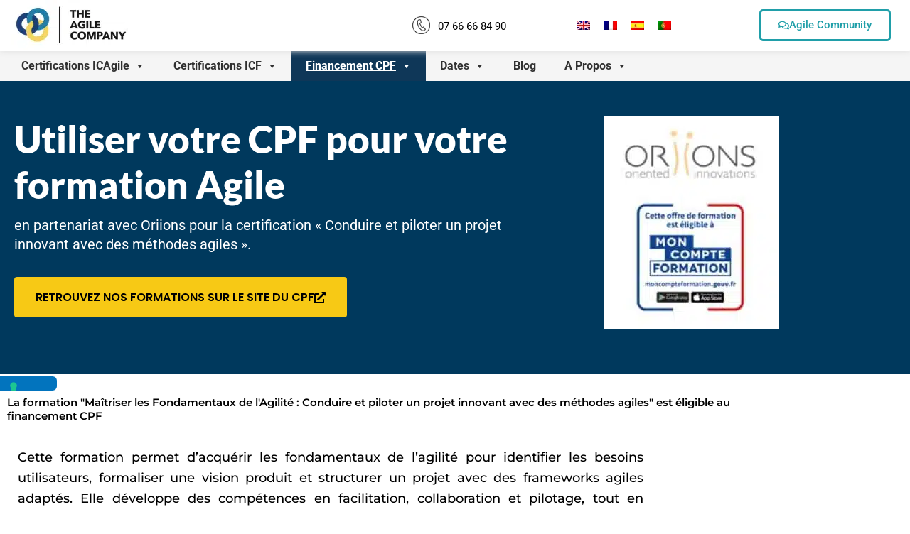

--- FILE ---
content_type: text/html; charset=UTF-8
request_url: https://theagilecompany.org/cpf/?lang=fr
body_size: 86816
content:
<!DOCTYPE html>
<html lang="fr-FR" prefix="og: https://ogp.me/ns#">
<head>
<meta charset="UTF-8">
<meta name="viewport" content="width=device-width, initial-scale=1">
	<link rel="profile" href="https://gmpg.org/xfn/11"> 
	<link rel="alternate" hreflang="fr" href="https://theagilecompany.org/cpf/?lang=fr" />

<!-- Google Tag Manager for WordPress by gtm4wp.com -->
<script data-cfasync="false" data-pagespeed-no-defer>
	var gtm4wp_datalayer_name = "dataLayer";
	var dataLayer = dataLayer || [];
</script>
<!-- End Google Tag Manager for WordPress by gtm4wp.com -->
<!-- Optimisation des moteurs de recherche par Rank Math PRO - https://rankmath.com/ -->
<title>Formation CPF Coach Agile Financement Fondamentaux agilité - The Agile Company</title>
<link data-rocket-prefetch href="https://js.hs-analytics.net" rel="dns-prefetch">
<link data-rocket-prefetch href="https://js.usemessages.com" rel="dns-prefetch">
<link data-rocket-prefetch href="https://js.hscollectedforms.net" rel="dns-prefetch">
<link data-rocket-prefetch href="https://js.hs-banner.com" rel="dns-prefetch">
<link data-rocket-prefetch href="https://js.hsadspixel.net" rel="dns-prefetch">
<link data-rocket-prefetch href="https://www.googletagmanager.com" rel="dns-prefetch">
<link data-rocket-prefetch href="https://cdn.iubenda.com" rel="dns-prefetch">
<link data-rocket-prefetch href="https://js.hs-scripts.com" rel="dns-prefetch">
<link data-rocket-prefetch href="https://app.hubspot.com" rel="dns-prefetch"><link rel="preload" data-rocket-preload as="image" href="https://theagilecompany.org/wp-content/uploads/2024/04/Partenaire-Orrions-CPF-certification-247x300.jpg.webp" imagesrcset="https://theagilecompany.org/wp-content/uploads/2024/04/Partenaire-Orrions-CPF-certification-247x300.jpg.webp 247w,https://theagilecompany.org/wp-content/uploads/2024/04/Partenaire-Orrions-CPF-certification.jpg.webp 276w" imagesizes="(max-width: 247px) 100vw, 247px" fetchpriority="high">
<meta name="description" content="Le Compte Personnel de Formation (CPF) permet à toute personne d’acquérir des droits à la formation professionnelle pour des formations certifiantes ou"/>
<meta name="robots" content="follow, index, max-snippet:-1, max-video-preview:-1, max-image-preview:large"/>
<link rel="canonical" href="https://theagilecompany.org/cpf/?lang=fr" />
<meta property="og:locale" content="fr_FR" />
<meta property="og:type" content="article" />
<meta property="og:title" content="Formation CPF Coach Agile Financement Fondamentaux agilité - The Agile Company" />
<meta property="og:description" content="Le Compte Personnel de Formation (CPF) permet à toute personne d’acquérir des droits à la formation professionnelle pour des formations certifiantes ou" />
<meta property="og:url" content="https://theagilecompany.org/cpf/?lang=fr" />
<meta property="og:site_name" content="The Agile Company" />
<meta property="og:updated_time" content="2026-01-20T13:32:23+00:00" />
<meta property="og:image" content="https://theagilecompany.org/wp-content/uploads/2024/12/CPF-maitriser-fondamentaux-agile-Oriions.png" />
<meta property="og:image:secure_url" content="https://theagilecompany.org/wp-content/uploads/2024/12/CPF-maitriser-fondamentaux-agile-Oriions.png" />
<meta property="og:image:width" content="1066" />
<meta property="og:image:height" content="411" />
<meta property="og:image:alt" content="cpf" />
<meta property="og:image:type" content="image/png" />
<meta property="article:published_time" content="2021-05-10T09:42:16+00:00" />
<meta property="article:modified_time" content="2026-01-20T13:32:23+00:00" />
<meta name="twitter:card" content="summary_large_image" />
<meta name="twitter:title" content="Formation CPF Coach Agile Financement Fondamentaux agilité - The Agile Company" />
<meta name="twitter:description" content="Le Compte Personnel de Formation (CPF) permet à toute personne d’acquérir des droits à la formation professionnelle pour des formations certifiantes ou" />
<meta name="twitter:image" content="https://theagilecompany.org/wp-content/uploads/2024/12/CPF-maitriser-fondamentaux-agile-Oriions.png" />
<meta name="twitter:label1" content="Temps de lecture" />
<meta name="twitter:data1" content="9 minutes" />
<script type="application/ld+json" class="rank-math-schema-pro">{"@context":"https://schema.org","@graph":[{"@type":"Organization","@id":"https://theagilecompany.org/?lang=fr#organization","name":"The Agile Company","url":"https://theagilecompany.org"},{"@type":"WebSite","@id":"https://theagilecompany.org/?lang=fr#website","url":"https://theagilecompany.org/?lang=fr","name":"The Agile Company","publisher":{"@id":"https://theagilecompany.org/?lang=fr#organization"},"inLanguage":"fr-FR"},{"@type":"ImageObject","@id":"https://theagilecompany.org/wp-content/uploads/2024/04/Partenaire-Orrions-CPF-certification.jpg","url":"https://theagilecompany.org/wp-content/uploads/2024/04/Partenaire-Orrions-CPF-certification.jpg","width":"276","height":"335","inLanguage":"fr-FR"},{"@type":"BreadcrumbList","@id":"https://theagilecompany.org/cpf/?lang=fr#breadcrumb","itemListElement":[{"@type":"ListItem","position":"1","item":{"@id":"https://theagilecompany.org","name":"Home"}},{"@type":"ListItem","position":"2","item":{"@id":"https://theagilecompany.org/cpf/?lang=fr","name":"CPF"}}]},{"@type":"WebPage","@id":"https://theagilecompany.org/cpf/?lang=fr#webpage","url":"https://theagilecompany.org/cpf/?lang=fr","name":"Formation CPF Coach Agile Financement Fondamentaux agilit\u00e9 - The Agile Company","datePublished":"2021-05-10T09:42:16+00:00","dateModified":"2026-01-20T13:32:23+00:00","isPartOf":{"@id":"https://theagilecompany.org/?lang=fr#website"},"primaryImageOfPage":{"@id":"https://theagilecompany.org/wp-content/uploads/2024/04/Partenaire-Orrions-CPF-certification.jpg"},"inLanguage":"fr-FR","breadcrumb":{"@id":"https://theagilecompany.org/cpf/?lang=fr#breadcrumb"}},{"@type":"Person","@id":"https://theagilecompany.org/author/bizhqzbeystgp5pj6nb/?lang=fr","name":"Laurent Bizot","url":"https://theagilecompany.org/author/bizhqzbeystgp5pj6nb/?lang=fr","image":{"@type":"ImageObject","@id":"https://secure.gravatar.com/avatar/7064ebee1679fe1bd63779b32ace1bae6eb9cbc0a193d5e55e84517dff401e9e?s=96&amp;d=mm&amp;r=g","url":"https://secure.gravatar.com/avatar/7064ebee1679fe1bd63779b32ace1bae6eb9cbc0a193d5e55e84517dff401e9e?s=96&amp;d=mm&amp;r=g","caption":"Laurent Bizot","inLanguage":"fr-FR"},"worksFor":{"@id":"https://theagilecompany.org/?lang=fr#organization"}},{"@type":"Article","headline":"Formation CPF Coach Agile Financement Fondamentaux agilit\u00e9 - The Agile Company","keywords":"cpf","datePublished":"2021-05-10T09:42:16+00:00","dateModified":"2026-01-20T13:32:23+00:00","author":{"@id":"https://theagilecompany.org/author/bizhqzbeystgp5pj6nb/?lang=fr","name":"Laurent Bizot"},"publisher":{"@id":"https://theagilecompany.org/?lang=fr#organization"},"description":"Le Compte Personnel de Formation (CPF) permet \u00e0 toute personne d\u2019acqu\u00e9rir des droits \u00e0 la formation professionnelle pour des formations certifiantes ou","name":"Formation CPF Coach Agile Financement Fondamentaux agilit\u00e9 - The Agile Company","@id":"https://theagilecompany.org/cpf/?lang=fr#richSnippet","isPartOf":{"@id":"https://theagilecompany.org/cpf/?lang=fr#webpage"},"image":{"@id":"https://theagilecompany.org/wp-content/uploads/2024/04/Partenaire-Orrions-CPF-certification.jpg"},"inLanguage":"fr-FR","mainEntityOfPage":{"@id":"https://theagilecompany.org/cpf/?lang=fr#webpage"}}]}</script>
<!-- /Extension Rank Math WordPress SEO -->

<link rel='dns-prefetch' href='//cdn.iubenda.com' />
<link rel='dns-prefetch' href='//js.hs-scripts.com' />
<link rel='dns-prefetch' href='//www.googletagmanager.com' />

<link rel="alternate" type="application/rss+xml" title="The Agile Company &raquo; Flux" href="https://theagilecompany.org/feed/?lang=fr" />
<link rel="alternate" type="application/rss+xml" title="The Agile Company &raquo; Flux des commentaires" href="https://theagilecompany.org/comments/feed/?lang=fr" />
<link rel="alternate" title="oEmbed (JSON)" type="application/json+oembed" href="https://theagilecompany.org/wp-json/oembed/1.0/embed?url=https%3A%2F%2Ftheagilecompany.org%2Fcpf%2F%3Flang%3Dfr" />
<link rel="alternate" title="oEmbed (XML)" type="text/xml+oembed" href="https://theagilecompany.org/wp-json/oembed/1.0/embed?url=https%3A%2F%2Ftheagilecompany.org%2Fcpf%2F%3Flang%3Dfr&#038;format=xml" />
<style id='wp-img-auto-sizes-contain-inline-css'>
img:is([sizes=auto i],[sizes^="auto," i]){contain-intrinsic-size:3000px 1500px}
/*# sourceURL=wp-img-auto-sizes-contain-inline-css */
</style>

<link rel='stylesheet' id='mec-select2-style-css' href='https://theagilecompany.org/wp-content/plugins/modern-events-calendar/assets/packages/select2/select2.min.css?ver=7.29.0' media='all' />
<link data-minify="1" rel='stylesheet' id='mec-font-icons-css' href='https://theagilecompany.org/wp-content/cache/min/1/wp-content/plugins/modern-events-calendar/assets/css/iconfonts.css?ver=1769176510' media='all' />
<link data-minify="1" rel='stylesheet' id='mec-frontend-style-css' href='https://theagilecompany.org/wp-content/cache/background-css/1/theagilecompany.org/wp-content/cache/min/1/wp-content/plugins/modern-events-calendar/assets/css/frontend.min.css?ver=1769176511&wpr_t=1769179641' media='all' />
<link data-minify="1" rel='stylesheet' id='mec-tooltip-style-css' href='https://theagilecompany.org/wp-content/cache/min/1/wp-content/plugins/modern-events-calendar/assets/packages/tooltip/tooltip.css?ver=1769176511' media='all' />
<link rel='stylesheet' id='mec-tooltip-shadow-style-css' href='https://theagilecompany.org/wp-content/plugins/modern-events-calendar/assets/packages/tooltip/tooltipster-sideTip-shadow.min.css?ver=7.29.0' media='all' />
<link data-minify="1" rel='stylesheet' id='featherlight-css' href='https://theagilecompany.org/wp-content/cache/min/1/wp-content/plugins/modern-events-calendar/assets/packages/featherlight/featherlight.css?ver=1769176511' media='all' />
<link rel='stylesheet' id='mec-lity-style-css' href='https://theagilecompany.org/wp-content/plugins/modern-events-calendar/assets/packages/lity/lity.min.css?ver=7.29.0' media='all' />
<link data-minify="1" rel='stylesheet' id='mec-general-calendar-style-css' href='https://theagilecompany.org/wp-content/cache/min/1/wp-content/plugins/modern-events-calendar/assets/css/mec-general-calendar.css?ver=1769176511' media='all' />
<link rel='stylesheet' id='astra-theme-css-css' href='https://theagilecompany.org/wp-content/themes/astra/assets/css/minified/style.min.css?ver=4.12.1' media='all' />
<style id='astra-theme-css-inline-css'>
.ast-no-sidebar .entry-content .alignfull {margin-left: calc( -50vw + 50%);margin-right: calc( -50vw + 50%);max-width: 100vw;width: 100vw;}.ast-no-sidebar .entry-content .alignwide {margin-left: calc(-41vw + 50%);margin-right: calc(-41vw + 50%);max-width: unset;width: unset;}.ast-no-sidebar .entry-content .alignfull .alignfull,.ast-no-sidebar .entry-content .alignfull .alignwide,.ast-no-sidebar .entry-content .alignwide .alignfull,.ast-no-sidebar .entry-content .alignwide .alignwide,.ast-no-sidebar .entry-content .wp-block-column .alignfull,.ast-no-sidebar .entry-content .wp-block-column .alignwide{width: 100%;margin-left: auto;margin-right: auto;}.wp-block-gallery,.blocks-gallery-grid {margin: 0;}.wp-block-separator {max-width: 100px;}.wp-block-separator.is-style-wide,.wp-block-separator.is-style-dots {max-width: none;}.entry-content .has-2-columns .wp-block-column:first-child {padding-right: 10px;}.entry-content .has-2-columns .wp-block-column:last-child {padding-left: 10px;}@media (max-width: 782px) {.entry-content .wp-block-columns .wp-block-column {flex-basis: 100%;}.entry-content .has-2-columns .wp-block-column:first-child {padding-right: 0;}.entry-content .has-2-columns .wp-block-column:last-child {padding-left: 0;}}body .entry-content .wp-block-latest-posts {margin-left: 0;}body .entry-content .wp-block-latest-posts li {list-style: none;}.ast-no-sidebar .ast-container .entry-content .wp-block-latest-posts {margin-left: 0;}.ast-header-break-point .entry-content .alignwide {margin-left: auto;margin-right: auto;}.entry-content .blocks-gallery-item img {margin-bottom: auto;}.wp-block-pullquote {border-top: 4px solid #555d66;border-bottom: 4px solid #555d66;color: #40464d;}:root{--ast-post-nav-space:0;--ast-container-default-xlg-padding:6.67em;--ast-container-default-lg-padding:5.67em;--ast-container-default-slg-padding:4.34em;--ast-container-default-md-padding:3.34em;--ast-container-default-sm-padding:6.67em;--ast-container-default-xs-padding:2.4em;--ast-container-default-xxs-padding:1.4em;--ast-code-block-background:#EEEEEE;--ast-comment-inputs-background:#FAFAFA;--ast-normal-container-width:1200px;--ast-narrow-container-width:750px;--ast-blog-title-font-weight:normal;--ast-blog-meta-weight:inherit;--ast-global-color-primary:var(--ast-global-color-5);--ast-global-color-secondary:var(--ast-global-color-4);--ast-global-color-alternate-background:var(--ast-global-color-7);--ast-global-color-subtle-background:var(--ast-global-color-6);--ast-bg-style-guide:var( --ast-global-color-secondary,--ast-global-color-5 );--ast-shadow-style-guide:0px 0px 4px 0 #00000057;--ast-global-dark-bg-style:#fff;--ast-global-dark-lfs:#fbfbfb;--ast-widget-bg-color:#fafafa;--ast-wc-container-head-bg-color:#fbfbfb;--ast-title-layout-bg:#eeeeee;--ast-search-border-color:#e7e7e7;--ast-lifter-hover-bg:#e6e6e6;--ast-gallery-block-color:#000;--srfm-color-input-label:var(--ast-global-color-2);}html{font-size:93.75%;}a,.page-title{color:#0274be;}a:hover,a:focus{color:#3a3a3a;}body,button,input,select,textarea,.ast-button,.ast-custom-button{font-family:-apple-system,BlinkMacSystemFont,Segoe UI,Roboto,Oxygen-Sans,Ubuntu,Cantarell,Helvetica Neue,sans-serif;font-weight:inherit;font-size:15px;font-size:1rem;}blockquote{color:#000000;}.ast-site-identity .site-title a{color:var(--ast-global-color-2);}.site-title{font-size:35px;font-size:2.3333333333333rem;display:block;}.site-header .site-description{font-size:15px;font-size:1rem;display:none;}.entry-title{font-size:40px;font-size:2.6666666666667rem;}.archive .ast-article-post .ast-article-inner,.blog .ast-article-post .ast-article-inner,.archive .ast-article-post .ast-article-inner:hover,.blog .ast-article-post .ast-article-inner:hover{overflow:hidden;}h1,.entry-content :where(h1){font-size:40px;font-size:2.6666666666667rem;line-height:1.4em;}h2,.entry-content :where(h2){font-size:30px;font-size:2rem;line-height:1.3em;}h3,.entry-content :where(h3){font-size:25px;font-size:1.6666666666667rem;line-height:1.3em;}h4,.entry-content :where(h4){font-size:20px;font-size:1.3333333333333rem;line-height:1.2em;}h5,.entry-content :where(h5){font-size:18px;font-size:1.2rem;line-height:1.2em;}h6,.entry-content :where(h6){font-size:15px;font-size:1rem;line-height:1.25em;}::selection{background-color:#0274be;color:#ffffff;}body,h1,h2,h3,h4,h5,h6,.entry-title a,.entry-content :where(h1,h2,h3,h4,h5,h6){color:#3a3a3a;}.tagcloud a:hover,.tagcloud a:focus,.tagcloud a.current-item{color:#ffffff;border-color:#0274be;background-color:#0274be;}input:focus,input[type="text"]:focus,input[type="email"]:focus,input[type="url"]:focus,input[type="password"]:focus,input[type="reset"]:focus,input[type="search"]:focus,textarea:focus{border-color:#0274be;}input[type="radio"]:checked,input[type=reset],input[type="checkbox"]:checked,input[type="checkbox"]:hover:checked,input[type="checkbox"]:focus:checked,input[type=range]::-webkit-slider-thumb{border-color:#0274be;background-color:#0274be;box-shadow:none;}.site-footer a:hover + .post-count,.site-footer a:focus + .post-count{background:#0274be;border-color:#0274be;}.single .nav-links .nav-previous,.single .nav-links .nav-next{color:#0274be;}.entry-meta,.entry-meta *{line-height:1.45;color:#0274be;}.entry-meta a:not(.ast-button):hover,.entry-meta a:not(.ast-button):hover *,.entry-meta a:not(.ast-button):focus,.entry-meta a:not(.ast-button):focus *,.page-links > .page-link,.page-links .page-link:hover,.post-navigation a:hover{color:#3a3a3a;}#cat option,.secondary .calendar_wrap thead a,.secondary .calendar_wrap thead a:visited{color:#0274be;}.secondary .calendar_wrap #today,.ast-progress-val span{background:#0274be;}.secondary a:hover + .post-count,.secondary a:focus + .post-count{background:#0274be;border-color:#0274be;}.calendar_wrap #today > a{color:#ffffff;}.page-links .page-link,.single .post-navigation a{color:#0274be;}.ast-search-menu-icon .search-form button.search-submit{padding:0 4px;}.ast-search-menu-icon form.search-form{padding-right:0;}.ast-header-search .ast-search-menu-icon.ast-dropdown-active .search-form,.ast-header-search .ast-search-menu-icon.ast-dropdown-active .search-field:focus{transition:all 0.2s;}.search-form input.search-field:focus{outline:none;}.widget-title,.widget .wp-block-heading{font-size:21px;font-size:1.4rem;color:#3a3a3a;}.single .ast-author-details .author-title{color:#3a3a3a;}.ast-search-menu-icon.slide-search a:focus-visible:focus-visible,.astra-search-icon:focus-visible,#close:focus-visible,a:focus-visible,.ast-menu-toggle:focus-visible,.site .skip-link:focus-visible,.wp-block-loginout input:focus-visible,.wp-block-search.wp-block-search__button-inside .wp-block-search__inside-wrapper,.ast-header-navigation-arrow:focus-visible,.ast-orders-table__row .ast-orders-table__cell:focus-visible,a#ast-apply-coupon:focus-visible,#ast-apply-coupon:focus-visible,#close:focus-visible,.button.search-submit:focus-visible,#search_submit:focus,.normal-search:focus-visible,.ast-header-account-wrap:focus-visible,.astra-cart-drawer-close:focus,.ast-single-variation:focus,.ast-button:focus,.ast-builder-button-wrap:has(.ast-custom-button-link:focus),.ast-builder-button-wrap .ast-custom-button-link:focus{outline-style:dotted;outline-color:inherit;outline-width:thin;}input:focus,input[type="text"]:focus,input[type="email"]:focus,input[type="url"]:focus,input[type="password"]:focus,input[type="reset"]:focus,input[type="search"]:focus,input[type="number"]:focus,textarea:focus,.wp-block-search__input:focus,[data-section="section-header-mobile-trigger"] .ast-button-wrap .ast-mobile-menu-trigger-minimal:focus,.ast-mobile-popup-drawer.active .menu-toggle-close:focus,#ast-scroll-top:focus,#coupon_code:focus,#ast-coupon-code:focus{border-style:dotted;border-color:inherit;border-width:thin;}input{outline:none;}.main-header-menu .menu-link,.ast-header-custom-item a{color:#3a3a3a;}.main-header-menu .menu-item:hover > .menu-link,.main-header-menu .menu-item:hover > .ast-menu-toggle,.main-header-menu .ast-masthead-custom-menu-items a:hover,.main-header-menu .menu-item.focus > .menu-link,.main-header-menu .menu-item.focus > .ast-menu-toggle,.main-header-menu .current-menu-item > .menu-link,.main-header-menu .current-menu-ancestor > .menu-link,.main-header-menu .current-menu-item > .ast-menu-toggle,.main-header-menu .current-menu-ancestor > .ast-menu-toggle{color:#0274be;}.header-main-layout-3 .ast-main-header-bar-alignment{margin-right:auto;}.header-main-layout-2 .site-header-section-left .ast-site-identity{text-align:left;}.ast-logo-title-inline .site-logo-img{padding-right:1em;}body .ast-oembed-container *{position:absolute;top:0;width:100%;height:100%;left:0;}body .wp-block-embed-pocket-casts .ast-oembed-container *{position:unset;}.ast-header-break-point .ast-mobile-menu-buttons-minimal.menu-toggle{background:transparent;color:#0274be;}.ast-header-break-point .ast-mobile-menu-buttons-outline.menu-toggle{background:transparent;border:1px solid #0274be;color:#0274be;}.ast-header-break-point .ast-mobile-menu-buttons-fill.menu-toggle{background:#0274be;}.ast-single-post-featured-section + article {margin-top: 2em;}.site-content .ast-single-post-featured-section img {width: 100%;overflow: hidden;object-fit: cover;}.site > .ast-single-related-posts-container {margin-top: 0;}@media (min-width: 922px) {.ast-desktop .ast-container--narrow {max-width: var(--ast-narrow-container-width);margin: 0 auto;}}.ast-page-builder-template .hentry {margin: 0;}.ast-page-builder-template .site-content > .ast-container {max-width: 100%;padding: 0;}.ast-page-builder-template .site .site-content #primary {padding: 0;margin: 0;}.ast-page-builder-template .no-results {text-align: center;margin: 4em auto;}.ast-page-builder-template .ast-pagination {padding: 2em;}.ast-page-builder-template .entry-header.ast-no-title.ast-no-thumbnail {margin-top: 0;}.ast-page-builder-template .entry-header.ast-header-without-markup {margin-top: 0;margin-bottom: 0;}.ast-page-builder-template .entry-header.ast-no-title.ast-no-meta {margin-bottom: 0;}.ast-page-builder-template.single .post-navigation {padding-bottom: 2em;}.ast-page-builder-template.single-post .site-content > .ast-container {max-width: 100%;}.ast-page-builder-template .entry-header {margin-top: 4em;margin-left: auto;margin-right: auto;padding-left: 20px;padding-right: 20px;}.single.ast-page-builder-template .entry-header {padding-left: 20px;padding-right: 20px;}.ast-page-builder-template .ast-archive-description {margin: 4em auto 0;padding-left: 20px;padding-right: 20px;}.ast-page-builder-template.ast-no-sidebar .entry-content .alignwide {margin-left: 0;margin-right: 0;}.footer-adv .footer-adv-overlay{border-top-style:solid;border-top-color:#7a7a7a;}.wp-block-buttons.aligncenter{justify-content:center;}@media (min-width:1200px){.wp-block-group .has-background{padding:20px;}}@media (min-width:1200px){.ast-page-builder-template.ast-no-sidebar .entry-content .wp-block-cover.alignwide,.ast-page-builder-template.ast-no-sidebar .entry-content .wp-block-cover.alignfull{padding-right:0;padding-left:0;}}@media (min-width:1200px){.wp-block-cover-image.alignwide .wp-block-cover__inner-container,.wp-block-cover.alignwide .wp-block-cover__inner-container,.wp-block-cover-image.alignfull .wp-block-cover__inner-container,.wp-block-cover.alignfull .wp-block-cover__inner-container{width:100%;}}.wp-block-image.aligncenter{margin-left:auto;margin-right:auto;}.wp-block-table.aligncenter{margin-left:auto;margin-right:auto;}.wp-block-buttons .wp-block-button.is-style-outline .wp-block-button__link.wp-element-button,.ast-outline-button,.wp-block-uagb-buttons-child .uagb-buttons-repeater.ast-outline-button{border-top-width:2px;border-right-width:2px;border-bottom-width:2px;border-left-width:2px;font-family:inherit;font-weight:inherit;line-height:1em;border-top-left-radius:2px;border-top-right-radius:2px;border-bottom-right-radius:2px;border-bottom-left-radius:2px;}.wp-block-button .wp-block-button__link.wp-element-button.is-style-outline:not(.has-background),.wp-block-button.is-style-outline>.wp-block-button__link.wp-element-button:not(.has-background),.ast-outline-button{background-color:transparent;}.entry-content[data-ast-blocks-layout] > figure{margin-bottom:1em;}.elementor-widget-container .elementor-loop-container .e-loop-item[data-elementor-type="loop-item"]{width:100%;}@media (max-width:921px){.ast-left-sidebar #content > .ast-container{display:flex;flex-direction:column-reverse;width:100%;}.ast-separate-container .ast-article-post,.ast-separate-container .ast-article-single{padding:1.5em 2.14em;}.ast-author-box img.avatar{margin:20px 0 0 0;}}@media (min-width:922px){.ast-separate-container.ast-right-sidebar #primary,.ast-separate-container.ast-left-sidebar #primary{border:0;}.search-no-results.ast-separate-container #primary{margin-bottom:4em;}}.wp-block-button .wp-block-button__link{color:#ffffff;}.wp-block-button .wp-block-button__link:hover,.wp-block-button .wp-block-button__link:focus{color:#ffffff;background-color:#3a3a3a;border-color:#3a3a3a;}.elementor-widget-heading h1.elementor-heading-title{line-height:1.4em;}.elementor-widget-heading h2.elementor-heading-title{line-height:1.3em;}.elementor-widget-heading h3.elementor-heading-title{line-height:1.3em;}.elementor-widget-heading h4.elementor-heading-title{line-height:1.2em;}.elementor-widget-heading h5.elementor-heading-title{line-height:1.2em;}.elementor-widget-heading h6.elementor-heading-title{line-height:1.25em;}.wp-block-button .wp-block-button__link{border-top-width:0;border-right-width:0;border-left-width:0;border-bottom-width:0;border-color:#0274be;background-color:#0274be;color:#ffffff;font-family:inherit;font-weight:inherit;line-height:1em;border-top-left-radius:2px;border-top-right-radius:2px;border-bottom-right-radius:2px;border-bottom-left-radius:2px;padding-top:10px;padding-right:40px;padding-bottom:10px;padding-left:40px;}.menu-toggle,button,.ast-button,.ast-custom-button,.button,input#submit,input[type="button"],input[type="submit"],input[type="reset"]{border-style:solid;border-top-width:0;border-right-width:0;border-left-width:0;border-bottom-width:0;color:#ffffff;border-color:#0274be;background-color:#0274be;padding-top:10px;padding-right:40px;padding-bottom:10px;padding-left:40px;font-family:inherit;font-weight:inherit;line-height:1em;border-top-left-radius:2px;border-top-right-radius:2px;border-bottom-right-radius:2px;border-bottom-left-radius:2px;}button:focus,.menu-toggle:hover,button:hover,.ast-button:hover,.ast-custom-button:hover .button:hover,.ast-custom-button:hover ,input[type=reset]:hover,input[type=reset]:focus,input#submit:hover,input#submit:focus,input[type="button"]:hover,input[type="button"]:focus,input[type="submit"]:hover,input[type="submit"]:focus{color:#ffffff;background-color:#3a3a3a;border-color:#3a3a3a;}@media (max-width:921px){.ast-mobile-header-stack .main-header-bar .ast-search-menu-icon{display:inline-block;}.ast-header-break-point.ast-header-custom-item-outside .ast-mobile-header-stack .main-header-bar .ast-search-icon{margin:0;}.ast-comment-avatar-wrap img{max-width:2.5em;}.ast-comment-meta{padding:0 1.8888em 1.3333em;}.ast-separate-container .ast-comment-list li.depth-1{padding:1.5em 2.14em;}.ast-separate-container .comment-respond{padding:2em 2.14em;}}@media (min-width:544px){.ast-container{max-width:100%;}}@media (max-width:544px){.ast-separate-container .ast-article-post,.ast-separate-container .ast-article-single,.ast-separate-container .comments-title,.ast-separate-container .ast-archive-description{padding:1.5em 1em;}.ast-separate-container #content .ast-container{padding-left:0.54em;padding-right:0.54em;}.ast-separate-container .ast-comment-list .bypostauthor{padding:.5em;}.ast-search-menu-icon.ast-dropdown-active .search-field{width:170px;}.site-branding img,.site-header .site-logo-img .custom-logo-link img{max-width:100%;}} #ast-mobile-header .ast-site-header-cart-li a{pointer-events:none;}@media (min-width:545px){.ast-page-builder-template .comments-area,.single.ast-page-builder-template .entry-header,.single.ast-page-builder-template .post-navigation,.single.ast-page-builder-template .ast-single-related-posts-container{max-width:1240px;margin-left:auto;margin-right:auto;}}.ast-no-sidebar.ast-separate-container .entry-content .alignfull {margin-left: -6.67em;margin-right: -6.67em;width: auto;}@media (max-width: 1200px) {.ast-no-sidebar.ast-separate-container .entry-content .alignfull {margin-left: -2.4em;margin-right: -2.4em;}}@media (max-width: 768px) {.ast-no-sidebar.ast-separate-container .entry-content .alignfull {margin-left: -2.14em;margin-right: -2.14em;}}@media (max-width: 544px) {.ast-no-sidebar.ast-separate-container .entry-content .alignfull {margin-left: -1em;margin-right: -1em;}}.ast-no-sidebar.ast-separate-container .entry-content .alignwide {margin-left: -20px;margin-right: -20px;}.ast-no-sidebar.ast-separate-container .entry-content .wp-block-column .alignfull,.ast-no-sidebar.ast-separate-container .entry-content .wp-block-column .alignwide {margin-left: auto;margin-right: auto;width: 100%;}@media (max-width:921px){.site-title{display:block;}.site-header .site-description{display:none;}h1,.entry-content :where(h1){font-size:30px;}h2,.entry-content :where(h2){font-size:25px;}h3,.entry-content :where(h3){font-size:20px;}}@media (max-width:544px){.site-title{display:block;}.site-header .site-description{display:none;}h1,.entry-content :where(h1){font-size:30px;}h2,.entry-content :where(h2){font-size:25px;}h3,.entry-content :where(h3){font-size:20px;}}@media (max-width:921px){html{font-size:85.5%;}}@media (max-width:544px){html{font-size:85.5%;}}@media (min-width:922px){.ast-container{max-width:1240px;}}@font-face {font-family: "Astra";src: url(https://theagilecompany.org/wp-content/themes/astra/assets/fonts/astra.woff) format("woff"),url(https://theagilecompany.org/wp-content/themes/astra/assets/fonts/astra.ttf) format("truetype"),url(https://theagilecompany.org/wp-content/themes/astra/assets/fonts/astra.svg#astra) format("svg");font-weight: normal;font-style: normal;font-display: fallback;}@media (max-width:921px) {.main-header-bar .main-header-bar-navigation{display:none;}}.ast-desktop .main-header-menu.submenu-with-border .sub-menu,.ast-desktop .main-header-menu.submenu-with-border .astra-full-megamenu-wrapper{border-color:#0274be;}.ast-desktop .main-header-menu.submenu-with-border .sub-menu{border-top-width:2px;border-right-width:2px;border-left-width:2px;border-bottom-width:2px;border-style:solid;}.ast-desktop .main-header-menu.submenu-with-border .sub-menu .sub-menu{top:-2px;}.ast-desktop .main-header-menu.submenu-with-border .sub-menu .menu-link,.ast-desktop .main-header-menu.submenu-with-border .children .menu-link{border-bottom-width:0px;border-style:solid;border-color:#eaeaea;}@media (min-width:922px){.main-header-menu .sub-menu .menu-item.ast-left-align-sub-menu:hover > .sub-menu,.main-header-menu .sub-menu .menu-item.ast-left-align-sub-menu.focus > .sub-menu{margin-left:-4px;}}.ast-small-footer{border-top-style:solid;border-top-width:1px;border-top-color:#7a7a7a;}.ast-small-footer-wrap{text-align:center;}.site .comments-area{padding-bottom:3em;}.ast-header-break-point.ast-header-custom-item-inside .main-header-bar .main-header-bar-navigation .ast-search-icon {display: none;}.ast-header-break-point.ast-header-custom-item-inside .main-header-bar .ast-search-menu-icon .search-form {padding: 0;display: block;overflow: hidden;}.ast-header-break-point .ast-header-custom-item .widget:last-child {margin-bottom: 1em;}.ast-header-custom-item .widget {margin: 0.5em;display: inline-block;vertical-align: middle;}.ast-header-custom-item .widget p {margin-bottom: 0;}.ast-header-custom-item .widget li {width: auto;}.ast-header-custom-item-inside .button-custom-menu-item .menu-link {display: none;}.ast-header-custom-item-inside.ast-header-break-point .button-custom-menu-item .ast-custom-button-link {display: none;}.ast-header-custom-item-inside.ast-header-break-point .button-custom-menu-item .menu-link {display: block;}.ast-header-break-point.ast-header-custom-item-outside .main-header-bar .ast-search-icon {margin-right: 1em;}.ast-header-break-point.ast-header-custom-item-inside .main-header-bar .ast-search-menu-icon .search-field,.ast-header-break-point.ast-header-custom-item-inside .main-header-bar .ast-search-menu-icon.ast-inline-search .search-field {width: 100%;padding-right: 5.5em;}.ast-header-break-point.ast-header-custom-item-inside .main-header-bar .ast-search-menu-icon .search-submit {display: block;position: absolute;height: 100%;top: 0;right: 0;padding: 0 1em;border-radius: 0;}.ast-header-break-point .ast-header-custom-item .ast-masthead-custom-menu-items {padding-left: 20px;padding-right: 20px;margin-bottom: 1em;margin-top: 1em;}.ast-header-custom-item-inside.ast-header-break-point .button-custom-menu-item {padding-left: 0;padding-right: 0;margin-top: 0;margin-bottom: 0;}.astra-icon-down_arrow::after {content: "\e900";font-family: Astra;}.astra-icon-close::after {content: "\e5cd";font-family: Astra;}.astra-icon-drag_handle::after {content: "\e25d";font-family: Astra;}.astra-icon-format_align_justify::after {content: "\e235";font-family: Astra;}.astra-icon-menu::after {content: "\e5d2";font-family: Astra;}.astra-icon-reorder::after {content: "\e8fe";font-family: Astra;}.astra-icon-search::after {content: "\e8b6";font-family: Astra;}.astra-icon-zoom_in::after {content: "\e56b";font-family: Astra;}.astra-icon-check-circle::after {content: "\e901";font-family: Astra;}.astra-icon-shopping-cart::after {content: "\f07a";font-family: Astra;}.astra-icon-shopping-bag::after {content: "\f290";font-family: Astra;}.astra-icon-shopping-basket::after {content: "\f291";font-family: Astra;}.astra-icon-circle-o::after {content: "\e903";font-family: Astra;}.astra-icon-certificate::after {content: "\e902";font-family: Astra;}blockquote {padding: 1.2em;}:root .has-ast-global-color-0-color{color:var(--ast-global-color-0);}:root .has-ast-global-color-0-background-color{background-color:var(--ast-global-color-0);}:root .wp-block-button .has-ast-global-color-0-color{color:var(--ast-global-color-0);}:root .wp-block-button .has-ast-global-color-0-background-color{background-color:var(--ast-global-color-0);}:root .has-ast-global-color-1-color{color:var(--ast-global-color-1);}:root .has-ast-global-color-1-background-color{background-color:var(--ast-global-color-1);}:root .wp-block-button .has-ast-global-color-1-color{color:var(--ast-global-color-1);}:root .wp-block-button .has-ast-global-color-1-background-color{background-color:var(--ast-global-color-1);}:root .has-ast-global-color-2-color{color:var(--ast-global-color-2);}:root .has-ast-global-color-2-background-color{background-color:var(--ast-global-color-2);}:root .wp-block-button .has-ast-global-color-2-color{color:var(--ast-global-color-2);}:root .wp-block-button .has-ast-global-color-2-background-color{background-color:var(--ast-global-color-2);}:root .has-ast-global-color-3-color{color:var(--ast-global-color-3);}:root .has-ast-global-color-3-background-color{background-color:var(--ast-global-color-3);}:root .wp-block-button .has-ast-global-color-3-color{color:var(--ast-global-color-3);}:root .wp-block-button .has-ast-global-color-3-background-color{background-color:var(--ast-global-color-3);}:root .has-ast-global-color-4-color{color:var(--ast-global-color-4);}:root .has-ast-global-color-4-background-color{background-color:var(--ast-global-color-4);}:root .wp-block-button .has-ast-global-color-4-color{color:var(--ast-global-color-4);}:root .wp-block-button .has-ast-global-color-4-background-color{background-color:var(--ast-global-color-4);}:root .has-ast-global-color-5-color{color:var(--ast-global-color-5);}:root .has-ast-global-color-5-background-color{background-color:var(--ast-global-color-5);}:root .wp-block-button .has-ast-global-color-5-color{color:var(--ast-global-color-5);}:root .wp-block-button .has-ast-global-color-5-background-color{background-color:var(--ast-global-color-5);}:root .has-ast-global-color-6-color{color:var(--ast-global-color-6);}:root .has-ast-global-color-6-background-color{background-color:var(--ast-global-color-6);}:root .wp-block-button .has-ast-global-color-6-color{color:var(--ast-global-color-6);}:root .wp-block-button .has-ast-global-color-6-background-color{background-color:var(--ast-global-color-6);}:root .has-ast-global-color-7-color{color:var(--ast-global-color-7);}:root .has-ast-global-color-7-background-color{background-color:var(--ast-global-color-7);}:root .wp-block-button .has-ast-global-color-7-color{color:var(--ast-global-color-7);}:root .wp-block-button .has-ast-global-color-7-background-color{background-color:var(--ast-global-color-7);}:root .has-ast-global-color-8-color{color:var(--ast-global-color-8);}:root .has-ast-global-color-8-background-color{background-color:var(--ast-global-color-8);}:root .wp-block-button .has-ast-global-color-8-color{color:var(--ast-global-color-8);}:root .wp-block-button .has-ast-global-color-8-background-color{background-color:var(--ast-global-color-8);}:root{--ast-global-color-0:#0170B9;--ast-global-color-1:#3a3a3a;--ast-global-color-2:#3a3a3a;--ast-global-color-3:#4B4F58;--ast-global-color-4:#F5F5F5;--ast-global-color-5:#FFFFFF;--ast-global-color-6:#E5E5E5;--ast-global-color-7:#424242;--ast-global-color-8:#000000;}:root {--ast-border-color : #dddddd;}.ast-single-entry-banner {-js-display: flex;display: flex;flex-direction: column;justify-content: center;text-align: center;position: relative;background: var(--ast-title-layout-bg);}.ast-single-entry-banner[data-banner-layout="layout-1"] {max-width: 1200px;background: inherit;padding: 20px 0;}.ast-single-entry-banner[data-banner-width-type="custom"] {margin: 0 auto;width: 100%;}.ast-single-entry-banner + .site-content .entry-header {margin-bottom: 0;}.site .ast-author-avatar {--ast-author-avatar-size: ;}a.ast-underline-text {text-decoration: underline;}.ast-container > .ast-terms-link {position: relative;display: block;}a.ast-button.ast-badge-tax {padding: 4px 8px;border-radius: 3px;font-size: inherit;}header.entry-header{text-align:left;}header.entry-header .entry-title{font-size:30px;font-size:2rem;}header.entry-header > *:not(:last-child){margin-bottom:10px;}@media (max-width:921px){header.entry-header{text-align:left;}}@media (max-width:544px){header.entry-header{text-align:left;}}.ast-archive-entry-banner {-js-display: flex;display: flex;flex-direction: column;justify-content: center;text-align: center;position: relative;background: var(--ast-title-layout-bg);}.ast-archive-entry-banner[data-banner-width-type="custom"] {margin: 0 auto;width: 100%;}.ast-archive-entry-banner[data-banner-layout="layout-1"] {background: inherit;padding: 20px 0;text-align: left;}body.archive .ast-archive-description{max-width:1200px;width:100%;text-align:left;padding-top:3em;padding-right:3em;padding-bottom:3em;padding-left:3em;}body.archive .ast-archive-description .ast-archive-title,body.archive .ast-archive-description .ast-archive-title *{font-size:40px;font-size:2.6666666666667rem;text-transform:capitalize;}body.archive .ast-archive-description > *:not(:last-child){margin-bottom:10px;}@media (max-width:921px){body.archive .ast-archive-description{text-align:left;}}@media (max-width:544px){body.archive .ast-archive-description{text-align:left;}}.ast-breadcrumbs .trail-browse,.ast-breadcrumbs .trail-items,.ast-breadcrumbs .trail-items li{display:inline-block;margin:0;padding:0;border:none;background:inherit;text-indent:0;text-decoration:none;}.ast-breadcrumbs .trail-browse{font-size:inherit;font-style:inherit;font-weight:inherit;color:inherit;}.ast-breadcrumbs .trail-items{list-style:none;}.trail-items li::after{padding:0 0.3em;content:"\00bb";}.trail-items li:last-of-type::after{display:none;}.elementor-widget-heading .elementor-heading-title{margin:0;}.elementor-page .ast-menu-toggle{color:unset !important;background:unset !important;}.elementor-post.elementor-grid-item.hentry{margin-bottom:0;}.woocommerce div.product .elementor-element.elementor-products-grid .related.products ul.products li.product,.elementor-element .elementor-wc-products .woocommerce[class*='columns-'] ul.products li.product{width:auto;margin:0;float:none;}body .elementor hr{background-color:#ccc;margin:0;}.ast-left-sidebar .elementor-section.elementor-section-stretched,.ast-right-sidebar .elementor-section.elementor-section-stretched{max-width:100%;left:0 !important;}.elementor-posts-container [CLASS*="ast-width-"]{width:100%;}.elementor-template-full-width .ast-container{display:block;}.elementor-screen-only,.screen-reader-text,.screen-reader-text span,.ui-helper-hidden-accessible{top:0 !important;}@media (max-width:544px){.elementor-element .elementor-wc-products .woocommerce[class*="columns-"] ul.products li.product{width:auto;margin:0;}.elementor-element .woocommerce .woocommerce-result-count{float:none;}}.ast-header-break-point .main-header-bar{border-bottom-width:1px;}@media (min-width:922px){.main-header-bar{border-bottom-width:1px;}}.main-header-menu .menu-item,#astra-footer-menu .menu-item,.main-header-bar .ast-masthead-custom-menu-items{-js-display:flex;display:flex;-webkit-box-pack:center;-webkit-justify-content:center;-moz-box-pack:center;-ms-flex-pack:center;justify-content:center;-webkit-box-orient:vertical;-webkit-box-direction:normal;-webkit-flex-direction:column;-moz-box-orient:vertical;-moz-box-direction:normal;-ms-flex-direction:column;flex-direction:column;}.main-header-menu > .menu-item > .menu-link,#astra-footer-menu > .menu-item > .menu-link{height:100%;-webkit-box-align:center;-webkit-align-items:center;-moz-box-align:center;-ms-flex-align:center;align-items:center;-js-display:flex;display:flex;}.ast-primary-menu-disabled .main-header-bar .ast-masthead-custom-menu-items{flex:unset;}.main-header-menu .sub-menu .menu-item.menu-item-has-children > .menu-link:after{position:absolute;right:1em;top:50%;transform:translate(0,-50%) rotate(270deg);}.ast-header-break-point .main-header-bar .main-header-bar-navigation .page_item_has_children > .ast-menu-toggle::before,.ast-header-break-point .main-header-bar .main-header-bar-navigation .menu-item-has-children > .ast-menu-toggle::before,.ast-mobile-popup-drawer .main-header-bar-navigation .menu-item-has-children>.ast-menu-toggle::before,.ast-header-break-point .ast-mobile-header-wrap .main-header-bar-navigation .menu-item-has-children > .ast-menu-toggle::before{font-weight:bold;content:"\e900";font-family:Astra;text-decoration:inherit;display:inline-block;}.ast-header-break-point .main-navigation ul.sub-menu .menu-item .menu-link:before{content:"\e900";font-family:Astra;font-size:.65em;text-decoration:inherit;display:inline-block;transform:translate(0,-2px) rotateZ(270deg);margin-right:5px;}.widget_search .search-form:after{font-family:Astra;font-size:1.2em;font-weight:normal;content:"\e8b6";position:absolute;top:50%;right:15px;transform:translate(0,-50%);}.astra-search-icon::before{content:"\e8b6";font-family:Astra;font-style:normal;font-weight:normal;text-decoration:inherit;text-align:center;-webkit-font-smoothing:antialiased;-moz-osx-font-smoothing:grayscale;z-index:3;}.main-header-bar .main-header-bar-navigation .page_item_has_children > a:after,.main-header-bar .main-header-bar-navigation .menu-item-has-children > a:after,.menu-item-has-children .ast-header-navigation-arrow:after{content:"\e900";display:inline-block;font-family:Astra;font-size:.6rem;font-weight:bold;text-rendering:auto;-webkit-font-smoothing:antialiased;-moz-osx-font-smoothing:grayscale;margin-left:10px;line-height:normal;}.menu-item-has-children .sub-menu .ast-header-navigation-arrow:after{margin-left:0;}.ast-mobile-popup-drawer .main-header-bar-navigation .ast-submenu-expanded>.ast-menu-toggle::before{transform:rotateX(180deg);}.ast-header-break-point .main-header-bar-navigation .menu-item-has-children > .menu-link:after{display:none;}@media (min-width:922px){.ast-builder-menu .main-navigation > ul > li:last-child a{margin-right:0;}}.ast-separate-container .ast-article-inner{background-color:transparent;background-image:none;}.ast-separate-container .ast-article-post{background-color:var(--ast-global-color-5);}@media (max-width:921px){.ast-separate-container .ast-article-post{background-color:var(--ast-global-color-5);}}@media (max-width:544px){.ast-separate-container .ast-article-post{background-color:var(--ast-global-color-5);}}.ast-separate-container .ast-article-single:not(.ast-related-post),.ast-separate-container .error-404,.ast-separate-container .no-results,.single.ast-separate-container.ast-author-meta,.ast-separate-container .related-posts-title-wrapper,.ast-separate-container .comments-count-wrapper,.ast-box-layout.ast-plain-container .site-content,.ast-padded-layout.ast-plain-container .site-content,.ast-separate-container .ast-archive-description,.ast-separate-container .comments-area .comment-respond,.ast-separate-container .comments-area .ast-comment-list li,.ast-separate-container .comments-area .comments-title{background-color:var(--ast-global-color-5);}@media (max-width:921px){.ast-separate-container .ast-article-single:not(.ast-related-post),.ast-separate-container .error-404,.ast-separate-container .no-results,.single.ast-separate-container.ast-author-meta,.ast-separate-container .related-posts-title-wrapper,.ast-separate-container .comments-count-wrapper,.ast-box-layout.ast-plain-container .site-content,.ast-padded-layout.ast-plain-container .site-content,.ast-separate-container .ast-archive-description{background-color:var(--ast-global-color-5);}}@media (max-width:544px){.ast-separate-container .ast-article-single:not(.ast-related-post),.ast-separate-container .error-404,.ast-separate-container .no-results,.single.ast-separate-container.ast-author-meta,.ast-separate-container .related-posts-title-wrapper,.ast-separate-container .comments-count-wrapper,.ast-box-layout.ast-plain-container .site-content,.ast-padded-layout.ast-plain-container .site-content,.ast-separate-container .ast-archive-description{background-color:var(--ast-global-color-5);}}.ast-separate-container.ast-two-container #secondary .widget{background-color:var(--ast-global-color-5);}@media (max-width:921px){.ast-separate-container.ast-two-container #secondary .widget{background-color:var(--ast-global-color-5);}}@media (max-width:544px){.ast-separate-container.ast-two-container #secondary .widget{background-color:var(--ast-global-color-5);}}#ast-scroll-top {display: none;position: fixed;text-align: center;cursor: pointer;z-index: 99;width: 2.1em;height: 2.1em;line-height: 2.1;color: #ffffff;border-radius: 2px;content: "";outline: inherit;}@media (min-width: 769px) {#ast-scroll-top {content: "769";}}#ast-scroll-top .ast-icon.icon-arrow svg {margin-left: 0px;vertical-align: middle;transform: translate(0,-20%) rotate(180deg);width: 1.6em;}.ast-scroll-to-top-right {right: 30px;bottom: 30px;}.ast-scroll-to-top-left {left: 30px;bottom: 30px;}#ast-scroll-top{background-color:#0274be;font-size:15px;}.ast-scroll-top-icon::before{content:"\e900";font-family:Astra;text-decoration:inherit;}.ast-scroll-top-icon{transform:rotate(180deg);}@media (max-width:921px){#ast-scroll-top .ast-icon.icon-arrow svg{width:1em;}}:root{--e-global-color-astglobalcolor0:#0170B9;--e-global-color-astglobalcolor1:#3a3a3a;--e-global-color-astglobalcolor2:#3a3a3a;--e-global-color-astglobalcolor3:#4B4F58;--e-global-color-astglobalcolor4:#F5F5F5;--e-global-color-astglobalcolor5:#FFFFFF;--e-global-color-astglobalcolor6:#E5E5E5;--e-global-color-astglobalcolor7:#424242;--e-global-color-astglobalcolor8:#000000;}.ast-desktop .astra-menu-animation-slide-up>.menu-item>.astra-full-megamenu-wrapper,.ast-desktop .astra-menu-animation-slide-up>.menu-item>.sub-menu,.ast-desktop .astra-menu-animation-slide-up>.menu-item>.sub-menu .sub-menu{opacity:0;visibility:hidden;transform:translateY(.5em);transition:visibility .2s ease,transform .2s ease}.ast-desktop .astra-menu-animation-slide-up>.menu-item .menu-item.focus>.sub-menu,.ast-desktop .astra-menu-animation-slide-up>.menu-item .menu-item:hover>.sub-menu,.ast-desktop .astra-menu-animation-slide-up>.menu-item.focus>.astra-full-megamenu-wrapper,.ast-desktop .astra-menu-animation-slide-up>.menu-item.focus>.sub-menu,.ast-desktop .astra-menu-animation-slide-up>.menu-item:hover>.astra-full-megamenu-wrapper,.ast-desktop .astra-menu-animation-slide-up>.menu-item:hover>.sub-menu{opacity:1;visibility:visible;transform:translateY(0);transition:opacity .2s ease,visibility .2s ease,transform .2s ease}.ast-desktop .astra-menu-animation-slide-up>.full-width-mega.menu-item.focus>.astra-full-megamenu-wrapper,.ast-desktop .astra-menu-animation-slide-up>.full-width-mega.menu-item:hover>.astra-full-megamenu-wrapper{-js-display:flex;display:flex}.ast-desktop .astra-menu-animation-slide-down>.menu-item>.astra-full-megamenu-wrapper,.ast-desktop .astra-menu-animation-slide-down>.menu-item>.sub-menu,.ast-desktop .astra-menu-animation-slide-down>.menu-item>.sub-menu .sub-menu{opacity:0;visibility:hidden;transform:translateY(-.5em);transition:visibility .2s ease,transform .2s ease}.ast-desktop .astra-menu-animation-slide-down>.menu-item .menu-item.focus>.sub-menu,.ast-desktop .astra-menu-animation-slide-down>.menu-item .menu-item:hover>.sub-menu,.ast-desktop .astra-menu-animation-slide-down>.menu-item.focus>.astra-full-megamenu-wrapper,.ast-desktop .astra-menu-animation-slide-down>.menu-item.focus>.sub-menu,.ast-desktop .astra-menu-animation-slide-down>.menu-item:hover>.astra-full-megamenu-wrapper,.ast-desktop .astra-menu-animation-slide-down>.menu-item:hover>.sub-menu{opacity:1;visibility:visible;transform:translateY(0);transition:opacity .2s ease,visibility .2s ease,transform .2s ease}.ast-desktop .astra-menu-animation-slide-down>.full-width-mega.menu-item.focus>.astra-full-megamenu-wrapper,.ast-desktop .astra-menu-animation-slide-down>.full-width-mega.menu-item:hover>.astra-full-megamenu-wrapper{-js-display:flex;display:flex}.ast-desktop .astra-menu-animation-fade>.menu-item>.astra-full-megamenu-wrapper,.ast-desktop .astra-menu-animation-fade>.menu-item>.sub-menu,.ast-desktop .astra-menu-animation-fade>.menu-item>.sub-menu .sub-menu{opacity:0;visibility:hidden;transition:opacity ease-in-out .3s}.ast-desktop .astra-menu-animation-fade>.menu-item .menu-item.focus>.sub-menu,.ast-desktop .astra-menu-animation-fade>.menu-item .menu-item:hover>.sub-menu,.ast-desktop .astra-menu-animation-fade>.menu-item.focus>.astra-full-megamenu-wrapper,.ast-desktop .astra-menu-animation-fade>.menu-item.focus>.sub-menu,.ast-desktop .astra-menu-animation-fade>.menu-item:hover>.astra-full-megamenu-wrapper,.ast-desktop .astra-menu-animation-fade>.menu-item:hover>.sub-menu{opacity:1;visibility:visible;transition:opacity ease-in-out .3s}.ast-desktop .astra-menu-animation-fade>.full-width-mega.menu-item.focus>.astra-full-megamenu-wrapper,.ast-desktop .astra-menu-animation-fade>.full-width-mega.menu-item:hover>.astra-full-megamenu-wrapper{-js-display:flex;display:flex}.ast-desktop .menu-item.ast-menu-hover>.sub-menu.toggled-on{opacity:1;visibility:visible}
/*# sourceURL=astra-theme-css-inline-css */
</style>
<style id='wp-emoji-styles-inline-css'>

	img.wp-smiley, img.emoji {
		display: inline !important;
		border: none !important;
		box-shadow: none !important;
		height: 1em !important;
		width: 1em !important;
		margin: 0 0.07em !important;
		vertical-align: -0.1em !important;
		background: none !important;
		padding: 0 !important;
	}
/*# sourceURL=wp-emoji-styles-inline-css */
</style>
<style id='global-styles-inline-css'>
:root{--wp--preset--aspect-ratio--square: 1;--wp--preset--aspect-ratio--4-3: 4/3;--wp--preset--aspect-ratio--3-4: 3/4;--wp--preset--aspect-ratio--3-2: 3/2;--wp--preset--aspect-ratio--2-3: 2/3;--wp--preset--aspect-ratio--16-9: 16/9;--wp--preset--aspect-ratio--9-16: 9/16;--wp--preset--color--black: #000000;--wp--preset--color--cyan-bluish-gray: #abb8c3;--wp--preset--color--white: #ffffff;--wp--preset--color--pale-pink: #f78da7;--wp--preset--color--vivid-red: #cf2e2e;--wp--preset--color--luminous-vivid-orange: #ff6900;--wp--preset--color--luminous-vivid-amber: #fcb900;--wp--preset--color--light-green-cyan: #7bdcb5;--wp--preset--color--vivid-green-cyan: #00d084;--wp--preset--color--pale-cyan-blue: #8ed1fc;--wp--preset--color--vivid-cyan-blue: #0693e3;--wp--preset--color--vivid-purple: #9b51e0;--wp--preset--color--ast-global-color-0: var(--ast-global-color-0);--wp--preset--color--ast-global-color-1: var(--ast-global-color-1);--wp--preset--color--ast-global-color-2: var(--ast-global-color-2);--wp--preset--color--ast-global-color-3: var(--ast-global-color-3);--wp--preset--color--ast-global-color-4: var(--ast-global-color-4);--wp--preset--color--ast-global-color-5: var(--ast-global-color-5);--wp--preset--color--ast-global-color-6: var(--ast-global-color-6);--wp--preset--color--ast-global-color-7: var(--ast-global-color-7);--wp--preset--color--ast-global-color-8: var(--ast-global-color-8);--wp--preset--gradient--vivid-cyan-blue-to-vivid-purple: linear-gradient(135deg,rgb(6,147,227) 0%,rgb(155,81,224) 100%);--wp--preset--gradient--light-green-cyan-to-vivid-green-cyan: linear-gradient(135deg,rgb(122,220,180) 0%,rgb(0,208,130) 100%);--wp--preset--gradient--luminous-vivid-amber-to-luminous-vivid-orange: linear-gradient(135deg,rgb(252,185,0) 0%,rgb(255,105,0) 100%);--wp--preset--gradient--luminous-vivid-orange-to-vivid-red: linear-gradient(135deg,rgb(255,105,0) 0%,rgb(207,46,46) 100%);--wp--preset--gradient--very-light-gray-to-cyan-bluish-gray: linear-gradient(135deg,rgb(238,238,238) 0%,rgb(169,184,195) 100%);--wp--preset--gradient--cool-to-warm-spectrum: linear-gradient(135deg,rgb(74,234,220) 0%,rgb(151,120,209) 20%,rgb(207,42,186) 40%,rgb(238,44,130) 60%,rgb(251,105,98) 80%,rgb(254,248,76) 100%);--wp--preset--gradient--blush-light-purple: linear-gradient(135deg,rgb(255,206,236) 0%,rgb(152,150,240) 100%);--wp--preset--gradient--blush-bordeaux: linear-gradient(135deg,rgb(254,205,165) 0%,rgb(254,45,45) 50%,rgb(107,0,62) 100%);--wp--preset--gradient--luminous-dusk: linear-gradient(135deg,rgb(255,203,112) 0%,rgb(199,81,192) 50%,rgb(65,88,208) 100%);--wp--preset--gradient--pale-ocean: linear-gradient(135deg,rgb(255,245,203) 0%,rgb(182,227,212) 50%,rgb(51,167,181) 100%);--wp--preset--gradient--electric-grass: linear-gradient(135deg,rgb(202,248,128) 0%,rgb(113,206,126) 100%);--wp--preset--gradient--midnight: linear-gradient(135deg,rgb(2,3,129) 0%,rgb(40,116,252) 100%);--wp--preset--font-size--small: 13px;--wp--preset--font-size--medium: 20px;--wp--preset--font-size--large: 36px;--wp--preset--font-size--x-large: 42px;--wp--preset--spacing--20: 0.44rem;--wp--preset--spacing--30: 0.67rem;--wp--preset--spacing--40: 1rem;--wp--preset--spacing--50: 1.5rem;--wp--preset--spacing--60: 2.25rem;--wp--preset--spacing--70: 3.38rem;--wp--preset--spacing--80: 5.06rem;--wp--preset--shadow--natural: 6px 6px 9px rgba(0, 0, 0, 0.2);--wp--preset--shadow--deep: 12px 12px 50px rgba(0, 0, 0, 0.4);--wp--preset--shadow--sharp: 6px 6px 0px rgba(0, 0, 0, 0.2);--wp--preset--shadow--outlined: 6px 6px 0px -3px rgb(255, 255, 255), 6px 6px rgb(0, 0, 0);--wp--preset--shadow--crisp: 6px 6px 0px rgb(0, 0, 0);}:root { --wp--style--global--content-size: var(--wp--custom--ast-content-width-size);--wp--style--global--wide-size: var(--wp--custom--ast-wide-width-size); }:where(body) { margin: 0; }.wp-site-blocks > .alignleft { float: left; margin-right: 2em; }.wp-site-blocks > .alignright { float: right; margin-left: 2em; }.wp-site-blocks > .aligncenter { justify-content: center; margin-left: auto; margin-right: auto; }:where(.wp-site-blocks) > * { margin-block-start: 24px; margin-block-end: 0; }:where(.wp-site-blocks) > :first-child { margin-block-start: 0; }:where(.wp-site-blocks) > :last-child { margin-block-end: 0; }:root { --wp--style--block-gap: 24px; }:root :where(.is-layout-flow) > :first-child{margin-block-start: 0;}:root :where(.is-layout-flow) > :last-child{margin-block-end: 0;}:root :where(.is-layout-flow) > *{margin-block-start: 24px;margin-block-end: 0;}:root :where(.is-layout-constrained) > :first-child{margin-block-start: 0;}:root :where(.is-layout-constrained) > :last-child{margin-block-end: 0;}:root :where(.is-layout-constrained) > *{margin-block-start: 24px;margin-block-end: 0;}:root :where(.is-layout-flex){gap: 24px;}:root :where(.is-layout-grid){gap: 24px;}.is-layout-flow > .alignleft{float: left;margin-inline-start: 0;margin-inline-end: 2em;}.is-layout-flow > .alignright{float: right;margin-inline-start: 2em;margin-inline-end: 0;}.is-layout-flow > .aligncenter{margin-left: auto !important;margin-right: auto !important;}.is-layout-constrained > .alignleft{float: left;margin-inline-start: 0;margin-inline-end: 2em;}.is-layout-constrained > .alignright{float: right;margin-inline-start: 2em;margin-inline-end: 0;}.is-layout-constrained > .aligncenter{margin-left: auto !important;margin-right: auto !important;}.is-layout-constrained > :where(:not(.alignleft):not(.alignright):not(.alignfull)){max-width: var(--wp--style--global--content-size);margin-left: auto !important;margin-right: auto !important;}.is-layout-constrained > .alignwide{max-width: var(--wp--style--global--wide-size);}body .is-layout-flex{display: flex;}.is-layout-flex{flex-wrap: wrap;align-items: center;}.is-layout-flex > :is(*, div){margin: 0;}body .is-layout-grid{display: grid;}.is-layout-grid > :is(*, div){margin: 0;}body{padding-top: 0px;padding-right: 0px;padding-bottom: 0px;padding-left: 0px;}a:where(:not(.wp-element-button)){text-decoration: none;}:root :where(.wp-element-button, .wp-block-button__link){background-color: #32373c;border-width: 0;color: #fff;font-family: inherit;font-size: inherit;font-style: inherit;font-weight: inherit;letter-spacing: inherit;line-height: inherit;padding-top: calc(0.667em + 2px);padding-right: calc(1.333em + 2px);padding-bottom: calc(0.667em + 2px);padding-left: calc(1.333em + 2px);text-decoration: none;text-transform: inherit;}.has-black-color{color: var(--wp--preset--color--black) !important;}.has-cyan-bluish-gray-color{color: var(--wp--preset--color--cyan-bluish-gray) !important;}.has-white-color{color: var(--wp--preset--color--white) !important;}.has-pale-pink-color{color: var(--wp--preset--color--pale-pink) !important;}.has-vivid-red-color{color: var(--wp--preset--color--vivid-red) !important;}.has-luminous-vivid-orange-color{color: var(--wp--preset--color--luminous-vivid-orange) !important;}.has-luminous-vivid-amber-color{color: var(--wp--preset--color--luminous-vivid-amber) !important;}.has-light-green-cyan-color{color: var(--wp--preset--color--light-green-cyan) !important;}.has-vivid-green-cyan-color{color: var(--wp--preset--color--vivid-green-cyan) !important;}.has-pale-cyan-blue-color{color: var(--wp--preset--color--pale-cyan-blue) !important;}.has-vivid-cyan-blue-color{color: var(--wp--preset--color--vivid-cyan-blue) !important;}.has-vivid-purple-color{color: var(--wp--preset--color--vivid-purple) !important;}.has-ast-global-color-0-color{color: var(--wp--preset--color--ast-global-color-0) !important;}.has-ast-global-color-1-color{color: var(--wp--preset--color--ast-global-color-1) !important;}.has-ast-global-color-2-color{color: var(--wp--preset--color--ast-global-color-2) !important;}.has-ast-global-color-3-color{color: var(--wp--preset--color--ast-global-color-3) !important;}.has-ast-global-color-4-color{color: var(--wp--preset--color--ast-global-color-4) !important;}.has-ast-global-color-5-color{color: var(--wp--preset--color--ast-global-color-5) !important;}.has-ast-global-color-6-color{color: var(--wp--preset--color--ast-global-color-6) !important;}.has-ast-global-color-7-color{color: var(--wp--preset--color--ast-global-color-7) !important;}.has-ast-global-color-8-color{color: var(--wp--preset--color--ast-global-color-8) !important;}.has-black-background-color{background-color: var(--wp--preset--color--black) !important;}.has-cyan-bluish-gray-background-color{background-color: var(--wp--preset--color--cyan-bluish-gray) !important;}.has-white-background-color{background-color: var(--wp--preset--color--white) !important;}.has-pale-pink-background-color{background-color: var(--wp--preset--color--pale-pink) !important;}.has-vivid-red-background-color{background-color: var(--wp--preset--color--vivid-red) !important;}.has-luminous-vivid-orange-background-color{background-color: var(--wp--preset--color--luminous-vivid-orange) !important;}.has-luminous-vivid-amber-background-color{background-color: var(--wp--preset--color--luminous-vivid-amber) !important;}.has-light-green-cyan-background-color{background-color: var(--wp--preset--color--light-green-cyan) !important;}.has-vivid-green-cyan-background-color{background-color: var(--wp--preset--color--vivid-green-cyan) !important;}.has-pale-cyan-blue-background-color{background-color: var(--wp--preset--color--pale-cyan-blue) !important;}.has-vivid-cyan-blue-background-color{background-color: var(--wp--preset--color--vivid-cyan-blue) !important;}.has-vivid-purple-background-color{background-color: var(--wp--preset--color--vivid-purple) !important;}.has-ast-global-color-0-background-color{background-color: var(--wp--preset--color--ast-global-color-0) !important;}.has-ast-global-color-1-background-color{background-color: var(--wp--preset--color--ast-global-color-1) !important;}.has-ast-global-color-2-background-color{background-color: var(--wp--preset--color--ast-global-color-2) !important;}.has-ast-global-color-3-background-color{background-color: var(--wp--preset--color--ast-global-color-3) !important;}.has-ast-global-color-4-background-color{background-color: var(--wp--preset--color--ast-global-color-4) !important;}.has-ast-global-color-5-background-color{background-color: var(--wp--preset--color--ast-global-color-5) !important;}.has-ast-global-color-6-background-color{background-color: var(--wp--preset--color--ast-global-color-6) !important;}.has-ast-global-color-7-background-color{background-color: var(--wp--preset--color--ast-global-color-7) !important;}.has-ast-global-color-8-background-color{background-color: var(--wp--preset--color--ast-global-color-8) !important;}.has-black-border-color{border-color: var(--wp--preset--color--black) !important;}.has-cyan-bluish-gray-border-color{border-color: var(--wp--preset--color--cyan-bluish-gray) !important;}.has-white-border-color{border-color: var(--wp--preset--color--white) !important;}.has-pale-pink-border-color{border-color: var(--wp--preset--color--pale-pink) !important;}.has-vivid-red-border-color{border-color: var(--wp--preset--color--vivid-red) !important;}.has-luminous-vivid-orange-border-color{border-color: var(--wp--preset--color--luminous-vivid-orange) !important;}.has-luminous-vivid-amber-border-color{border-color: var(--wp--preset--color--luminous-vivid-amber) !important;}.has-light-green-cyan-border-color{border-color: var(--wp--preset--color--light-green-cyan) !important;}.has-vivid-green-cyan-border-color{border-color: var(--wp--preset--color--vivid-green-cyan) !important;}.has-pale-cyan-blue-border-color{border-color: var(--wp--preset--color--pale-cyan-blue) !important;}.has-vivid-cyan-blue-border-color{border-color: var(--wp--preset--color--vivid-cyan-blue) !important;}.has-vivid-purple-border-color{border-color: var(--wp--preset--color--vivid-purple) !important;}.has-ast-global-color-0-border-color{border-color: var(--wp--preset--color--ast-global-color-0) !important;}.has-ast-global-color-1-border-color{border-color: var(--wp--preset--color--ast-global-color-1) !important;}.has-ast-global-color-2-border-color{border-color: var(--wp--preset--color--ast-global-color-2) !important;}.has-ast-global-color-3-border-color{border-color: var(--wp--preset--color--ast-global-color-3) !important;}.has-ast-global-color-4-border-color{border-color: var(--wp--preset--color--ast-global-color-4) !important;}.has-ast-global-color-5-border-color{border-color: var(--wp--preset--color--ast-global-color-5) !important;}.has-ast-global-color-6-border-color{border-color: var(--wp--preset--color--ast-global-color-6) !important;}.has-ast-global-color-7-border-color{border-color: var(--wp--preset--color--ast-global-color-7) !important;}.has-ast-global-color-8-border-color{border-color: var(--wp--preset--color--ast-global-color-8) !important;}.has-vivid-cyan-blue-to-vivid-purple-gradient-background{background: var(--wp--preset--gradient--vivid-cyan-blue-to-vivid-purple) !important;}.has-light-green-cyan-to-vivid-green-cyan-gradient-background{background: var(--wp--preset--gradient--light-green-cyan-to-vivid-green-cyan) !important;}.has-luminous-vivid-amber-to-luminous-vivid-orange-gradient-background{background: var(--wp--preset--gradient--luminous-vivid-amber-to-luminous-vivid-orange) !important;}.has-luminous-vivid-orange-to-vivid-red-gradient-background{background: var(--wp--preset--gradient--luminous-vivid-orange-to-vivid-red) !important;}.has-very-light-gray-to-cyan-bluish-gray-gradient-background{background: var(--wp--preset--gradient--very-light-gray-to-cyan-bluish-gray) !important;}.has-cool-to-warm-spectrum-gradient-background{background: var(--wp--preset--gradient--cool-to-warm-spectrum) !important;}.has-blush-light-purple-gradient-background{background: var(--wp--preset--gradient--blush-light-purple) !important;}.has-blush-bordeaux-gradient-background{background: var(--wp--preset--gradient--blush-bordeaux) !important;}.has-luminous-dusk-gradient-background{background: var(--wp--preset--gradient--luminous-dusk) !important;}.has-pale-ocean-gradient-background{background: var(--wp--preset--gradient--pale-ocean) !important;}.has-electric-grass-gradient-background{background: var(--wp--preset--gradient--electric-grass) !important;}.has-midnight-gradient-background{background: var(--wp--preset--gradient--midnight) !important;}.has-small-font-size{font-size: var(--wp--preset--font-size--small) !important;}.has-medium-font-size{font-size: var(--wp--preset--font-size--medium) !important;}.has-large-font-size{font-size: var(--wp--preset--font-size--large) !important;}.has-x-large-font-size{font-size: var(--wp--preset--font-size--x-large) !important;}
:root :where(.wp-block-pullquote){font-size: 1.5em;line-height: 1.6;}
/*# sourceURL=global-styles-inline-css */
</style>
<link rel='stylesheet' id='wpml-legacy-horizontal-list-0-css' href='https://theagilecompany.org/wp-content/plugins/sitepress-multilingual-cms/templates/language-switchers/legacy-list-horizontal/style.min.css?ver=1' media='all' />
<style id='wpml-legacy-horizontal-list-0-inline-css'>
.wpml-ls-statics-footer a, .wpml-ls-statics-footer .wpml-ls-sub-menu a, .wpml-ls-statics-footer .wpml-ls-sub-menu a:link, .wpml-ls-statics-footer li:not(.wpml-ls-current-language) .wpml-ls-link, .wpml-ls-statics-footer li:not(.wpml-ls-current-language) .wpml-ls-link:link {color:#444444;background-color:#ffffff;}.wpml-ls-statics-footer .wpml-ls-sub-menu a:hover,.wpml-ls-statics-footer .wpml-ls-sub-menu a:focus, .wpml-ls-statics-footer .wpml-ls-sub-menu a:link:hover, .wpml-ls-statics-footer .wpml-ls-sub-menu a:link:focus {color:#000000;background-color:#eeeeee;}.wpml-ls-statics-footer .wpml-ls-current-language > a {color:#444444;background-color:#ffffff;}.wpml-ls-statics-footer .wpml-ls-current-language:hover>a, .wpml-ls-statics-footer .wpml-ls-current-language>a:focus {color:#000000;background-color:#eeeeee;}
/*# sourceURL=wpml-legacy-horizontal-list-0-inline-css */
</style>
<link data-minify="1" rel='stylesheet' id='megamenu-css' href='https://theagilecompany.org/wp-content/cache/min/1/wp-content/uploads/maxmegamenu/style_fr.css?ver=1769177078' media='all' />
<link data-minify="1" rel='stylesheet' id='dashicons-css' href='https://theagilecompany.org/wp-content/cache/min/1/wp-includes/css/dashicons.min.css?ver=1769176511' media='all' />
<link rel='stylesheet' id='parent-style-css' href='https://theagilecompany.org/wp-content/themes/astra/style.css?ver=6.9' media='all' />
<link data-minify="1" rel='stylesheet' id='astra-addon-css-css' href='https://theagilecompany.org/wp-content/cache/min/1/wp-content/uploads/astra-addon/astra-addon-6971d70762ea45-21352331.css?ver=1769176511' media='all' />
<style id='astra-addon-css-inline-css'>
h1,h2,h3,h4,h5,h6{margin-bottom:20px;}@media (min-width:922px){.ast-hide-display-device-desktop{display:none;}[class^="astra-advanced-hook-"] .wp-block-query .wp-block-post-template .wp-block-post{width:100%;}}@media (min-width:545px) and (max-width:921px){.ast-hide-display-device-tablet{display:none;}}@media (max-width:544px){.ast-hide-display-device-mobile{display:none;}}.ast-search-box.header-cover #close::before,.ast-search-box.full-screen #close::before{font-family:Astra;content:"\e5cd";display:inline-block;transition:transform .3s ease-in-out;}.site-header .ast-inline-search.ast-search-menu-icon .search-field {width: auto;}
/*# sourceURL=astra-addon-css-inline-css */
</style>
<link rel='stylesheet' id='elementor-frontend-css' href='https://theagilecompany.org/wp-content/uploads/elementor/css/custom-frontend.min.css?ver=1769176508' media='all' />
<link rel='stylesheet' id='widget-image-css' href='https://theagilecompany.org/wp-content/plugins/elementor/assets/css/widget-image.min.css?ver=3.34.2' media='all' />
<link rel='stylesheet' id='widget-nav-menu-css' href='https://theagilecompany.org/wp-content/uploads/elementor/css/custom-pro-widget-nav-menu.min.css?ver=1769176509' media='all' />
<link rel='stylesheet' id='e-sticky-css' href='https://theagilecompany.org/wp-content/plugins/elementor-pro/assets/css/modules/sticky.min.css?ver=3.34.2' media='all' />
<link data-minify="1" rel='stylesheet' id='swiper-css' href='https://theagilecompany.org/wp-content/cache/min/1/wp-content/plugins/elementor/assets/lib/swiper/v8/css/swiper.min.css?ver=1769176511' media='all' />
<link rel='stylesheet' id='e-swiper-css' href='https://theagilecompany.org/wp-content/plugins/elementor/assets/css/conditionals/e-swiper.min.css?ver=3.34.2' media='all' />
<link rel='stylesheet' id='widget-heading-css' href='https://theagilecompany.org/wp-content/plugins/elementor/assets/css/widget-heading.min.css?ver=3.34.2' media='all' />
<link rel='stylesheet' id='widget-icon-list-css' href='https://theagilecompany.org/wp-content/uploads/elementor/css/custom-widget-icon-list.min.css?ver=1769176509' media='all' />
<link rel='stylesheet' id='elementor-post-5-css' href='https://theagilecompany.org/wp-content/uploads/elementor/css/post-5.css?ver=1769176509' media='all' />
<link rel='stylesheet' id='e-animation-fadeIn-css' href='https://theagilecompany.org/wp-content/plugins/elementor/assets/lib/animations/styles/fadeIn.min.css?ver=3.34.2' media='all' />
<link rel='stylesheet' id='e-animation-grow-css' href='https://theagilecompany.org/wp-content/plugins/elementor/assets/lib/animations/styles/e-animation-grow.min.css?ver=3.34.2' media='all' />
<link rel='stylesheet' id='widget-spacer-css' href='https://theagilecompany.org/wp-content/plugins/elementor/assets/css/widget-spacer.min.css?ver=3.34.2' media='all' />
<link rel='stylesheet' id='elementor-post-9670-css' href='https://theagilecompany.org/wp-content/uploads/elementor/css/post-9670.css?ver=1769179640' media='all' />
<link rel='stylesheet' id='elementor-post-1066-css' href='https://theagilecompany.org/wp-content/uploads/elementor/css/post-1066.css?ver=1769177077' media='all' />
<link rel='stylesheet' id='elementor-post-1042-css' href='https://theagilecompany.org/wp-content/uploads/elementor/css/post-1042.css?ver=1769177077' media='all' />
<link data-minify="1" rel='stylesheet' id='mec-single-builder-css' href='https://theagilecompany.org/wp-content/cache/min/1/wp-content/plugins/mec-single-builder/inc/frontend/css/mec-single-builder-frontend.css?ver=1769176511' media='all' />
<link data-minify="1" rel='stylesheet' id='elementor-gf-local-montserrat-css' href='https://theagilecompany.org/wp-content/cache/min/1/wp-content/uploads/elementor/google-fonts/css/montserrat.css?ver=1769176511' media='all' />
<link data-minify="1" rel='stylesheet' id='elementor-gf-local-roboto-css' href='https://theagilecompany.org/wp-content/cache/min/1/wp-content/uploads/elementor/google-fonts/css/roboto.css?ver=1769176511' media='all' />
<link data-minify="1" rel='stylesheet' id='elementor-gf-local-lato-css' href='https://theagilecompany.org/wp-content/cache/min/1/wp-content/uploads/elementor/google-fonts/css/lato.css?ver=1769176794' media='all' />
<link data-minify="1" rel='stylesheet' id='elementor-gf-local-poppins-css' href='https://theagilecompany.org/wp-content/cache/min/1/wp-content/uploads/elementor/google-fonts/css/poppins.css?ver=1769176511' media='all' />

<script  type="text/javascript" class=" _iub_cs_skip" id="iubenda-head-inline-scripts-0">
var _iub = _iub || [];
_iub.csConfiguration = {"askConsentAtCookiePolicyUpdate":true,"countryDetection":true,"enableLgpd":true,"enableUspr":true,"floatingPreferencesButtonDisplay":"anchored-center-left","lang":"en","lgpdAppliesGlobally":false,"perPurposeConsent":true,"siteId":2374555,"cookiePolicyId":87715229, "banner":{ "acceptButtonCaptionColor":"#FFFFFF","acceptButtonColor":"#267CA7","acceptButtonDisplay":true,"backgroundColor":"#FFFFFF","brandBackgroundColor":"#F3D55F","brandTextColor":"#000000","closeButtonDisplay":false,"customizeButtonCaptionColor":"#4D4D4D","customizeButtonColor":"#DADADA","customizeButtonDisplay":true,"explicitWithdrawal":true,"fontSizeBody":"12px","listPurposes":true,"logo":"[data-uri]","position":"float-bottom-center","rejectButtonCaptionColor":"#FFFFFF","rejectButtonColor":"#267CA7","rejectButtonDisplay":true,"showPurposesToggles":true,"textColor":"#000000" }};

//# sourceURL=iubenda-head-inline-scripts-0
</script>
<script  type="text/javascript" class=" _iub_cs_skip" src="//cdn.iubenda.com/cs/gpp/stub.js?ver=3.12.5" id="iubenda-head-scripts-0-js"></script>
<script  type="text/javascript" charset="UTF-8" async="" class=" _iub_cs_skip" src="//cdn.iubenda.com/cs/iubenda_cs.js?ver=3.12.5" id="iubenda-head-scripts-1-js"></script>
<script src="https://theagilecompany.org/wp-includes/js/jquery/jquery.min.js?ver=3.7.1" id="jquery-core-js"></script>
<script src="https://theagilecompany.org/wp-includes/js/jquery/jquery-migrate.min.js?ver=3.4.1" id="jquery-migrate-js"></script>
<script src="https://theagilecompany.org/wp-content/themes/astra/assets/js/minified/flexibility.min.js?ver=4.12.1" id="astra-flexibility-js"></script>
<script id="astra-flexibility-js-after">
typeof flexibility !== "undefined" && flexibility(document.documentElement);
//# sourceURL=astra-flexibility-js-after
</script>
<script src="https://theagilecompany.org/wp-content/plugins/mec-single-builder/inc/frontend/js/mec-single-builder-frontend.js?ver=1.13.0" id="mec-single-builder-js"></script>

<!-- Extrait de code de la balise Google (gtag.js) ajouté par Site Kit -->
<!-- Extrait Google Analytics ajouté par Site Kit -->
<script src="https://www.googletagmanager.com/gtag/js?id=G-FN317KWQN9" id="google_gtagjs-js" async></script>
<script id="google_gtagjs-js-after">
window.dataLayer = window.dataLayer || [];function gtag(){dataLayer.push(arguments);}
gtag("set","linker",{"domains":["theagilecompany.org"]});
gtag("js", new Date());
gtag("set", "developer_id.dZTNiMT", true);
gtag("config", "G-FN317KWQN9");
 window._googlesitekit = window._googlesitekit || {}; window._googlesitekit.throttledEvents = []; window._googlesitekit.gtagEvent = (name, data) => { var key = JSON.stringify( { name, data } ); if ( !! window._googlesitekit.throttledEvents[ key ] ) { return; } window._googlesitekit.throttledEvents[ key ] = true; setTimeout( () => { delete window._googlesitekit.throttledEvents[ key ]; }, 5 ); gtag( "event", name, { ...data, event_source: "site-kit" } ); }; 
//# sourceURL=google_gtagjs-js-after
</script>
<link rel="https://api.w.org/" href="https://theagilecompany.org/wp-json/" /><link rel="alternate" title="JSON" type="application/json" href="https://theagilecompany.org/wp-json/wp/v2/pages/9670" /><link rel="EditURI" type="application/rsd+xml" title="RSD" href="https://theagilecompany.org/xmlrpc.php?rsd" />
<link rel='shortlink' href='https://theagilecompany.org/?p=9670&#038;lang=fr' />
<meta name="generator" content="WPML ver:4.8.6 stt:1,4,41,2;" />
<meta name="generator" content="Site Kit by Google 1.170.0" />			<!-- DO NOT COPY THIS SNIPPET! Start of Page Analytics Tracking for HubSpot WordPress plugin v11.3.37-->
			<script class="hsq-set-content-id" data-content-id="standard-page">
				var _hsq = _hsq || [];
				_hsq.push(["setContentType", "standard-page"]);
			</script>
			<!-- DO NOT COPY THIS SNIPPET! End of Page Analytics Tracking for HubSpot WordPress plugin -->
			
<!-- Google Tag Manager for WordPress by gtm4wp.com -->
<!-- GTM Container placement set to footer -->
<script data-cfasync="false" data-pagespeed-no-defer>
	var dataLayer_content = {"pagePostType":"page","pagePostType2":"single-page","pagePostAuthor":"Laurent Bizot"};
	dataLayer.push( dataLayer_content );
</script>
<script data-cfasync="false" data-pagespeed-no-defer>
(function(w,d,s,l,i){w[l]=w[l]||[];w[l].push({'gtm.start':
new Date().getTime(),event:'gtm.js'});var f=d.getElementsByTagName(s)[0],
j=d.createElement(s),dl=l!='dataLayer'?'&l='+l:'';j.async=true;j.src=
'//www.googletagmanager.com/gtm.js?id='+i+dl;f.parentNode.insertBefore(j,f);
})(window,document,'script','dataLayer','GTM-WMNR826');
</script>
<!-- End Google Tag Manager for WordPress by gtm4wp.com --><meta name="generator" content="Elementor 3.34.2; features: e_font_icon_svg, additional_custom_breakpoints; settings: css_print_method-external, google_font-enabled, font_display-auto">
			<style>
				.e-con.e-parent:nth-of-type(n+4):not(.e-lazyloaded):not(.e-no-lazyload),
				.e-con.e-parent:nth-of-type(n+4):not(.e-lazyloaded):not(.e-no-lazyload) * {
					background-image: none !important;
				}
				@media screen and (max-height: 1024px) {
					.e-con.e-parent:nth-of-type(n+3):not(.e-lazyloaded):not(.e-no-lazyload),
					.e-con.e-parent:nth-of-type(n+3):not(.e-lazyloaded):not(.e-no-lazyload) * {
						background-image: none !important;
					}
				}
				@media screen and (max-height: 640px) {
					.e-con.e-parent:nth-of-type(n+2):not(.e-lazyloaded):not(.e-no-lazyload),
					.e-con.e-parent:nth-of-type(n+2):not(.e-lazyloaded):not(.e-no-lazyload) * {
						background-image: none !important;
					}
				}
			</style>
			<link rel="icon" href="https://theagilecompany.org/wp-content/uploads/2023/06/cropped-Logo-the-agile-company-icon-32x32.jpg" sizes="32x32" />
<link rel="icon" href="https://theagilecompany.org/wp-content/uploads/2023/06/cropped-Logo-the-agile-company-icon-192x192.jpg" sizes="192x192" />
<link rel="apple-touch-icon" href="https://theagilecompany.org/wp-content/uploads/2023/06/cropped-Logo-the-agile-company-icon-180x180.jpg" />
<meta name="msapplication-TileImage" content="https://theagilecompany.org/wp-content/uploads/2023/06/cropped-Logo-the-agile-company-icon-270x270.jpg" />
<style type="text/css">/** Mega Menu CSS: fs **/</style>
<style>:root,::before,::after{--mec-paragraph-font-family: 'Open Sans';--mec-color-skin: #104261;--mec-color-skin-rgba-1: rgba(16,66,97,.25);--mec-color-skin-rgba-2: rgba(16,66,97,.5);--mec-color-skin-rgba-3: rgba(16,66,97,.75);--mec-color-skin-rgba-4: rgba(16,66,97,.11);--mec-primary-border-radius: ;--mec-secondary-border-radius: ;--mec-container-normal-width: 1196px;--mec-container-large-width: 1690px;--mec-title-color: #000000;--mec-title-color-hover: #000000;--mec-content-color: #000000;--mec-fes-main-color: #40d9f1;--mec-fes-main-color-rgba-1: rgba(64, 217, 241, 0.12);--mec-fes-main-color-rgba-2: rgba(64, 217, 241, 0.23);--mec-fes-main-color-rgba-3: rgba(64, 217, 241, 0.03);--mec-fes-main-color-rgba-4: rgba(64, 217, 241, 0.3);--mec-fes-main-color-rgba-5: rgb(64 217 241 / 7%);--mec-fes-main-color-rgba-6: rgba(64, 217, 241, 0.2);</style><style>.mec-wrap .elementor-widget-container p,
.mec-wrap .et_pb_module p {
  all: revert;
}
</style><noscript><style id="rocket-lazyload-nojs-css">.rll-youtube-player, [data-lazy-src]{display:none !important;}</style></noscript><style id="rocket-lazyrender-inline-css">[data-wpr-lazyrender] {content-visibility: auto;}</style><style id="wpr-lazyload-bg-container"></style><style id="wpr-lazyload-bg-exclusion"></style>
<noscript>
<style id="wpr-lazyload-bg-nostyle">.mec-modal-preloader,.mec-month-navigator-loading{--wpr-bg-f44ba549-39e7-46f0-9cac-d5a7d88b4ff7: url('https://theagilecompany.org/wp-content/plugins/modern-events-calendar/assets/img/ajax-loader.gif');}#gCalendar-loading{--wpr-bg-7b84f9b6-77ce-4568-8dba-6b1c188df9d3: url('https://theagilecompany.org/wp-content/plugins/modern-events-calendar/assets/img/ajax-loader.gif');}.mec-load-more-wrap.mec-load-more-scroll-loading{--wpr-bg-f610172c-6e53-43ae-93f1-8c9e03714fd0: url('https://theagilecompany.org/wp-content/plugins/modern-events-calendar/assets/img/ajax-loader.gif');}.mec-loading-events:after{--wpr-bg-0ea61428-7f67-4817-880f-cd818687f476: url('https://theagilecompany.org/wp-content/plugins/modern-events-calendar/assets/img/ajax-loader.gif');}.mec-weather-icon.clear-day,.mec-weather-icon.clear-night{--wpr-bg-2be7110f-ae10-4127-b534-c1e90d71811b: url('https://theagilecompany.org/wp-content/plugins/modern-events-calendar/assets/img/mec-weather-icon-01.png');}.mec-weather-icon.partly-sunny-day,.mec-weather-icon.partly-sunny-night{--wpr-bg-7c3a7aff-fc00-4ab8-9e02-3254ff9fdbfe: url('https://theagilecompany.org/wp-content/plugins/modern-events-calendar/assets/img/mec-weather-icon-02.png');}.mec-weather-icon.partly-cloudy-day,.mec-weather-icon.partly-cloudy-night{--wpr-bg-116feb1b-d615-4d9e-b5e9-a4669317dca7: url('https://theagilecompany.org/wp-content/plugins/modern-events-calendar/assets/img/mec-weather-icon-03.png');}.mec-weather-icon.cloudy,.mec-weather-icon.fog,.mec-weather-icon.wind{--wpr-bg-7d0fa278-559f-47bd-a79f-de5d75377a1e: url('https://theagilecompany.org/wp-content/plugins/modern-events-calendar/assets/img/mec-weather-icon-04.png');}.mec-weather-icon.thunderstorm{--wpr-bg-97d4bf95-a37b-4d55-9703-bb1afb9bf8aa: url('https://theagilecompany.org/wp-content/plugins/modern-events-calendar/assets/img/mec-weather-icon-05.png');}.mec-weather-icon.rain{--wpr-bg-36bcdd4c-7934-44e5-94a9-bc893545f0fa: url('https://theagilecompany.org/wp-content/plugins/modern-events-calendar/assets/img/mec-weather-icon-06.png');}.mec-weather-icon.hail,.mec-weather-icon.sleet,.mec-weather-icon.snow{--wpr-bg-1aaa0401-260f-4ae1-a850-3b93a9cf0ef5: url('https://theagilecompany.org/wp-content/plugins/modern-events-calendar/assets/img/mec-weather-icon-07.png');}</style>
</noscript>
<script type="application/javascript">const rocket_pairs = [{"selector":".mec-modal-preloader,.mec-month-navigator-loading","style":".mec-modal-preloader,.mec-month-navigator-loading{--wpr-bg-f44ba549-39e7-46f0-9cac-d5a7d88b4ff7: url('https:\/\/theagilecompany.org\/wp-content\/plugins\/modern-events-calendar\/assets\/img\/ajax-loader.gif');}","hash":"f44ba549-39e7-46f0-9cac-d5a7d88b4ff7","url":"https:\/\/theagilecompany.org\/wp-content\/plugins\/modern-events-calendar\/assets\/img\/ajax-loader.gif"},{"selector":"#gCalendar-loading","style":"#gCalendar-loading{--wpr-bg-7b84f9b6-77ce-4568-8dba-6b1c188df9d3: url('https:\/\/theagilecompany.org\/wp-content\/plugins\/modern-events-calendar\/assets\/img\/ajax-loader.gif');}","hash":"7b84f9b6-77ce-4568-8dba-6b1c188df9d3","url":"https:\/\/theagilecompany.org\/wp-content\/plugins\/modern-events-calendar\/assets\/img\/ajax-loader.gif"},{"selector":".mec-load-more-wrap.mec-load-more-scroll-loading","style":".mec-load-more-wrap.mec-load-more-scroll-loading{--wpr-bg-f610172c-6e53-43ae-93f1-8c9e03714fd0: url('https:\/\/theagilecompany.org\/wp-content\/plugins\/modern-events-calendar\/assets\/img\/ajax-loader.gif');}","hash":"f610172c-6e53-43ae-93f1-8c9e03714fd0","url":"https:\/\/theagilecompany.org\/wp-content\/plugins\/modern-events-calendar\/assets\/img\/ajax-loader.gif"},{"selector":".mec-loading-events","style":".mec-loading-events:after{--wpr-bg-0ea61428-7f67-4817-880f-cd818687f476: url('https:\/\/theagilecompany.org\/wp-content\/plugins\/modern-events-calendar\/assets\/img\/ajax-loader.gif');}","hash":"0ea61428-7f67-4817-880f-cd818687f476","url":"https:\/\/theagilecompany.org\/wp-content\/plugins\/modern-events-calendar\/assets\/img\/ajax-loader.gif"},{"selector":".mec-weather-icon.clear-day,.mec-weather-icon.clear-night","style":".mec-weather-icon.clear-day,.mec-weather-icon.clear-night{--wpr-bg-2be7110f-ae10-4127-b534-c1e90d71811b: url('https:\/\/theagilecompany.org\/wp-content\/plugins\/modern-events-calendar\/assets\/img\/mec-weather-icon-01.png');}","hash":"2be7110f-ae10-4127-b534-c1e90d71811b","url":"https:\/\/theagilecompany.org\/wp-content\/plugins\/modern-events-calendar\/assets\/img\/mec-weather-icon-01.png"},{"selector":".mec-weather-icon.partly-sunny-day,.mec-weather-icon.partly-sunny-night","style":".mec-weather-icon.partly-sunny-day,.mec-weather-icon.partly-sunny-night{--wpr-bg-7c3a7aff-fc00-4ab8-9e02-3254ff9fdbfe: url('https:\/\/theagilecompany.org\/wp-content\/plugins\/modern-events-calendar\/assets\/img\/mec-weather-icon-02.png');}","hash":"7c3a7aff-fc00-4ab8-9e02-3254ff9fdbfe","url":"https:\/\/theagilecompany.org\/wp-content\/plugins\/modern-events-calendar\/assets\/img\/mec-weather-icon-02.png"},{"selector":".mec-weather-icon.partly-cloudy-day,.mec-weather-icon.partly-cloudy-night","style":".mec-weather-icon.partly-cloudy-day,.mec-weather-icon.partly-cloudy-night{--wpr-bg-116feb1b-d615-4d9e-b5e9-a4669317dca7: url('https:\/\/theagilecompany.org\/wp-content\/plugins\/modern-events-calendar\/assets\/img\/mec-weather-icon-03.png');}","hash":"116feb1b-d615-4d9e-b5e9-a4669317dca7","url":"https:\/\/theagilecompany.org\/wp-content\/plugins\/modern-events-calendar\/assets\/img\/mec-weather-icon-03.png"},{"selector":".mec-weather-icon.cloudy,.mec-weather-icon.fog,.mec-weather-icon.wind","style":".mec-weather-icon.cloudy,.mec-weather-icon.fog,.mec-weather-icon.wind{--wpr-bg-7d0fa278-559f-47bd-a79f-de5d75377a1e: url('https:\/\/theagilecompany.org\/wp-content\/plugins\/modern-events-calendar\/assets\/img\/mec-weather-icon-04.png');}","hash":"7d0fa278-559f-47bd-a79f-de5d75377a1e","url":"https:\/\/theagilecompany.org\/wp-content\/plugins\/modern-events-calendar\/assets\/img\/mec-weather-icon-04.png"},{"selector":".mec-weather-icon.thunderstorm","style":".mec-weather-icon.thunderstorm{--wpr-bg-97d4bf95-a37b-4d55-9703-bb1afb9bf8aa: url('https:\/\/theagilecompany.org\/wp-content\/plugins\/modern-events-calendar\/assets\/img\/mec-weather-icon-05.png');}","hash":"97d4bf95-a37b-4d55-9703-bb1afb9bf8aa","url":"https:\/\/theagilecompany.org\/wp-content\/plugins\/modern-events-calendar\/assets\/img\/mec-weather-icon-05.png"},{"selector":".mec-weather-icon.rain","style":".mec-weather-icon.rain{--wpr-bg-36bcdd4c-7934-44e5-94a9-bc893545f0fa: url('https:\/\/theagilecompany.org\/wp-content\/plugins\/modern-events-calendar\/assets\/img\/mec-weather-icon-06.png');}","hash":"36bcdd4c-7934-44e5-94a9-bc893545f0fa","url":"https:\/\/theagilecompany.org\/wp-content\/plugins\/modern-events-calendar\/assets\/img\/mec-weather-icon-06.png"},{"selector":".mec-weather-icon.hail,.mec-weather-icon.sleet,.mec-weather-icon.snow","style":".mec-weather-icon.hail,.mec-weather-icon.sleet,.mec-weather-icon.snow{--wpr-bg-1aaa0401-260f-4ae1-a850-3b93a9cf0ef5: url('https:\/\/theagilecompany.org\/wp-content\/plugins\/modern-events-calendar\/assets\/img\/mec-weather-icon-07.png');}","hash":"1aaa0401-260f-4ae1-a850-3b93a9cf0ef5","url":"https:\/\/theagilecompany.org\/wp-content\/plugins\/modern-events-calendar\/assets\/img\/mec-weather-icon-07.png"}]; const rocket_excluded_pairs = [];</script><meta name="generator" content="WP Rocket 3.20.3" data-wpr-features="wpr_lazyload_css_bg_img wpr_lazyload_images wpr_preconnect_external_domains wpr_automatic_lazy_rendering wpr_oci wpr_image_dimensions wpr_cache_webp wpr_minify_css wpr_preload_links wpr_desktop" /></head>

<body itemtype='https://schema.org/WebPage' itemscope='itemscope' class="wp-singular page-template-default page page-id-9670 wp-embed-responsive wp-theme-astra wp-child-theme-Astra-Children mec-theme-astra mega-menu-max-mega-menu-1 ast-desktop ast-page-builder-template ast-no-sidebar astra-4.12.1 ast-header-custom-item-inside group-blog ast-single-post ast-mobile-inherit-site-logo ast-inherit-site-logo-transparent elementor-default elementor-kit-5 elementor-page elementor-page-9670 astra-addon-4.12.1">

<a
	class="skip-link screen-reader-text"
	href="#content">
		Aller au contenu</a>

<div
class="hfeed site" id="page">
			<header  data-elementor-type="header" data-elementor-id="1066" class="elementor elementor-1066 elementor-14 elementor-location-header" data-elementor-post-type="elementor_library">
					<section class="elementor-section elementor-top-section elementor-element elementor-element-281fa921 elementor-section-content-middle elementor-hidden-desktop elementor-section-boxed elementor-section-height-default elementor-section-height-default" data-id="281fa921" data-element_type="section" data-settings="{&quot;background_background&quot;:&quot;classic&quot;,&quot;sticky&quot;:&quot;top&quot;,&quot;sticky_on&quot;:[&quot;desktop&quot;,&quot;tablet&quot;],&quot;sticky_offset&quot;:0,&quot;sticky_effects_offset&quot;:0,&quot;sticky_anchor_link_offset&quot;:0}">
						<div class="elementor-container elementor-column-gap-default">
					<div class="elementor-column elementor-col-33 elementor-top-column elementor-element elementor-element-1bdbb59c" data-id="1bdbb59c" data-element_type="column">
			<div class="elementor-widget-wrap elementor-element-populated">
						<div class="elementor-element elementor-element-733ce8cc elementor-widget elementor-widget-image" data-id="733ce8cc" data-element_type="widget" data-widget_type="image.default">
				<div class="elementor-widget-container">
																<a href="https://theagilecompany.org/?lang=fr">
							<img width="200" height="70" src="https://theagilecompany.org/wp-content/uploads/2023/03/Logo-The-Agile-Company.png.webp" class="attachment-medium size-medium wp-image-38001" alt="" />								</a>
															</div>
				</div>
					</div>
		</div>
				<div class="elementor-column elementor-col-33 elementor-top-column elementor-element elementor-element-1e18b9b" data-id="1e18b9b" data-element_type="column">
			<div class="elementor-widget-wrap elementor-element-populated">
						<div class="elementor-element elementor-element-f21b05e elementor-view-default elementor-widget elementor-widget-icon" data-id="f21b05e" data-element_type="widget" data-widget_type="icon.default">
				<div class="elementor-widget-container">
							<div class="elementor-icon-wrapper">
			<a class="elementor-icon" href="tel:0766668490">
			<svg aria-hidden="true" class="e-font-icon-svg e-fas-phone-volume" viewBox="0 0 384 512" xmlns="http://www.w3.org/2000/svg"><path d="M97.333 506.966c-129.874-129.874-129.681-340.252 0-469.933 5.698-5.698 14.527-6.632 21.263-2.422l64.817 40.513a17.187 17.187 0 0 1 6.849 20.958l-32.408 81.021a17.188 17.188 0 0 1-17.669 10.719l-55.81-5.58c-21.051 58.261-20.612 122.471 0 179.515l55.811-5.581a17.188 17.188 0 0 1 17.669 10.719l32.408 81.022a17.188 17.188 0 0 1-6.849 20.958l-64.817 40.513a17.19 17.19 0 0 1-21.264-2.422zM247.126 95.473c11.832 20.047 11.832 45.008 0 65.055-3.95 6.693-13.108 7.959-18.718 2.581l-5.975-5.726c-3.911-3.748-4.793-9.622-2.261-14.41a32.063 32.063 0 0 0 0-29.945c-2.533-4.788-1.65-10.662 2.261-14.41l5.975-5.726c5.61-5.378 14.768-4.112 18.718 2.581zm91.787-91.187c60.14 71.604 60.092 175.882 0 247.428-4.474 5.327-12.53 5.746-17.552.933l-5.798-5.557c-4.56-4.371-4.977-11.529-.93-16.379 49.687-59.538 49.646-145.933 0-205.422-4.047-4.85-3.631-12.008.93-16.379l5.798-5.557c5.022-4.813 13.078-4.394 17.552.933zm-45.972 44.941c36.05 46.322 36.108 111.149 0 157.546-4.39 5.641-12.697 6.251-17.856 1.304l-5.818-5.579c-4.4-4.219-4.998-11.095-1.285-15.931 26.536-34.564 26.534-82.572 0-117.134-3.713-4.836-3.115-11.711 1.285-15.931l5.818-5.579c5.159-4.947 13.466-4.337 17.856 1.304z"></path></svg>			</a>
		</div>
						</div>
				</div>
					</div>
		</div>
				<div class="elementor-column elementor-col-33 elementor-top-column elementor-element elementor-element-29f44b63" data-id="29f44b63" data-element_type="column">
			<div class="elementor-widget-wrap elementor-element-populated">
						<div class="elementor-element elementor-element-216beb3 elementor-nav-menu__align-end elementor-nav-menu--stretch animated-fast elementor-nav-menu--dropdown-tablet elementor-nav-menu__text-align-aside elementor-nav-menu--toggle elementor-nav-menu--burger elementor-widget elementor-widget-nav-menu" data-id="216beb3" data-element_type="widget" data-settings="{&quot;full_width&quot;:&quot;stretch&quot;,&quot;_animation&quot;:&quot;none&quot;,&quot;submenu_icon&quot;:{&quot;value&quot;:&quot;&lt;svg aria-hidden=\&quot;true\&quot; class=\&quot;fa-svg-chevron-down e-font-icon-svg e-fas-chevron-down\&quot; viewBox=\&quot;0 0 448 512\&quot; xmlns=\&quot;http:\/\/www.w3.org\/2000\/svg\&quot;&gt;&lt;path d=\&quot;M207.029 381.476L12.686 187.132c-9.373-9.373-9.373-24.569 0-33.941l22.667-22.667c9.357-9.357 24.522-9.375 33.901-.04L224 284.505l154.745-154.021c9.379-9.335 24.544-9.317 33.901.04l22.667 22.667c9.373 9.373 9.373 24.569 0 33.941L240.971 381.476c-9.373 9.372-24.569 9.372-33.942 0z\&quot;&gt;&lt;\/path&gt;&lt;\/svg&gt;&quot;,&quot;library&quot;:&quot;fa-solid&quot;},&quot;layout&quot;:&quot;horizontal&quot;,&quot;toggle&quot;:&quot;burger&quot;}" data-widget_type="nav-menu.default">
				<div class="elementor-widget-container">
								<nav aria-label="Menu" class="elementor-nav-menu--main elementor-nav-menu__container elementor-nav-menu--layout-horizontal e--pointer-none e--animation-fast">
				<ul id="menu-1-216beb3" class="elementor-nav-menu"><li class="menu-item menu-item-type-post_type menu-item-object-page menu-item-has-children menu-item-5966"><a aria-expanded="false" href="https://theagilecompany.org/certifications-icagile/?lang=fr" class="elementor-item menu-link">Certifications ICAgile</a>
<ul class="sub-menu elementor-nav-menu--dropdown">
	<li class="menu-item menu-item-type-post_type menu-item-object-page menu-item-has-children menu-item-67738"><a aria-expanded="false" href="https://theagilecompany.org/certifications-icagile/?lang=fr" class="elementor-sub-item menu-link">Coaching ICAgile</a>
	<ul class="sub-menu elementor-nav-menu--dropdown">
		<li class="menu-item menu-item-type-custom menu-item-object-custom menu-item-5978"><a href="https://theagilecompany.org/formation-coach-agile-certifiante-en-ligne/?lang=fr" class="elementor-sub-item menu-link">ACC &#8211; Coaching d&rsquo;équipe Agile</a></li>
		<li class="menu-item menu-item-type-custom menu-item-object-custom menu-item-5981"><a href="https://theagilecompany.org/facilitation-equipes-agiles/?lang=fr" class="elementor-sub-item menu-link">ATF &#8211; Facilitation d&rsquo;équipe Agile</a></li>
		<li class="menu-item menu-item-type-post_type menu-item-object-page menu-item-15524"><a href="https://theagilecompany.org/formation-agilite-entreprise-icp-ent/?lang=fr" class="elementor-sub-item menu-link">ENT &#8211; Coaching Agile d&rsquo;entreprise</a></li>
		<li class="menu-item menu-item-type-post_type menu-item-object-page menu-item-15523"><a href="https://theagilecompany.org/icp-cat-coaching-agile-transitions/?lang=fr" class="elementor-sub-item menu-link">CAT &#8211; Coaching des transformations Agile</a></li>
		<li class="menu-item menu-item-type-post_type menu-item-object-page menu-item-23176"><a href="https://theagilecompany.org/coaching-certification-systeme-icp-sys/?lang=fr" class="elementor-sub-item menu-link">SYS &#8211; Coaching systémique pour Agile</a></li>
	</ul>
</li>
	<li class="menu-item menu-item-type-custom menu-item-object-custom menu-item-has-children menu-item-67740"><a aria-expanded="false" href="/" class="elementor-sub-item menu-link">Certifications supplémentaires</a>
	<ul class="sub-menu elementor-nav-menu--dropdown">
		<li class="menu-item menu-item-type-post_type menu-item-object-page menu-item-63916"><a href="https://theagilecompany.org/fondamentaux-agile-icp/?lang=fr" class="elementor-sub-item menu-link">ICP &#8211; Fondamentaux Agiles</a></li>
		<li class="menu-item menu-item-type-post_type menu-item-object-page menu-item-53675"><a href="https://theagilecompany.org/diriger-avec-agilite-icp-lea/?lang=fr" class="elementor-sub-item menu-link">LEA &#8211; Diriger avec Agilité</a></li>
		<li class="menu-item menu-item-type-post_type menu-item-object-page menu-item-59884"><a href="https://theagilecompany.org/agilite-ressources-humaines-icagile-icp-ahr/?lang=fr" class="elementor-sub-item menu-link">AHR &#8211; Agilité dans les Ressources Humaines</a></li>
		<li class="menu-item menu-item-type-post_type menu-item-object-page menu-item-67741"><a href="https://theagilecompany.org/formation-marketing-agile/?lang=fr" class="elementor-sub-item menu-link">MKG &#8211; Marketing Agile</a></li>
	</ul>
</li>
	<li class="menu-item menu-item-type-custom menu-item-object-custom menu-item-has-children menu-item-67739"><a aria-expanded="false" href="/packs" class="elementor-sub-item menu-link">Pack de formations</a>
	<ul class="sub-menu elementor-nav-menu--dropdown">
		<li class="menu-item menu-item-type-post_type menu-item-object-page menu-item-17485"><a href="https://theagilecompany.org/icp-ent-icp-cat-enterprise-agile-coach-certifications/?lang=fr" class="elementor-sub-item menu-link">Certifications ICP-ENT + ICP-CAT</a></li>
	</ul>
</li>
</ul>
</li>
<li class="menu-item menu-item-type-post_type menu-item-object-page menu-item-has-children menu-item-48626"><a aria-expanded="false" href="https://theagilecompany.org/icf-formations-coach-agile/?lang=fr" class="elementor-item menu-link">Certifications ICF</a>
<ul class="sub-menu elementor-nav-menu--dropdown">
	<li class="menu-item menu-item-type-post_type menu-item-object-page menu-item-48624"><a href="https://theagilecompany.org/icf-niveau1-formation-coach-professionnel-agile/?lang=fr" class="elementor-sub-item menu-link">ICF Niveau 1</a></li>
	<li class="menu-item menu-item-type-post_type menu-item-object-page menu-item-48625"><a href="https://theagilecompany.org/icf-niveau2-formation-coaching-organisation-agile/?lang=fr" class="elementor-sub-item menu-link">ICF Niveau 2</a></li>
	<li class="menu-item menu-item-type-post_type menu-item-object-page menu-item-48623"><a href="https://theagilecompany.org/icf-formation-competences-coach-agile/?lang=fr" class="elementor-sub-item menu-link">Compétences de coach agile</a></li>
	<li class="menu-item menu-item-type-post_type menu-item-object-page menu-item-65384"><a href="https://theagilecompany.org/faq-icf/?lang=fr" class="elementor-sub-item menu-link">FAQ ICF</a></li>
</ul>
</li>
<li class="menu-item menu-item-type-post_type menu-item-object-page current-menu-item page_item page-item-9670 current_page_item menu-item-has-children menu-item-56777"><a aria-expanded="false" href="https://theagilecompany.org/cpf/?lang=fr" aria-current="page" class="elementor-item elementor-item-active menu-link">Financement CPF</a>
<ul class="sub-menu elementor-nav-menu--dropdown">
	<li class="menu-item menu-item-type-post_type menu-item-object-page menu-item-56779"><a href="https://theagilecompany.org/maitrise-fondamentaux-agiles-cpf/?lang=fr" class="elementor-sub-item menu-link">Maîtriser les Fondamentaux de l&rsquo;Agilité</a></li>
	<li class="menu-item menu-item-type-post_type menu-item-object-page menu-item-71427"><a href="https://theagilecompany.org/expert-agile-cpf/?lang=fr" class="elementor-sub-item menu-link">Devenir Expert en Agilité</a></li>
</ul>
</li>
<li class="menu-item menu-item-type-post_type menu-item-object-page menu-item-has-children menu-item-6074"><a aria-expanded="false" href="https://theagilecompany.org/agenda/?lang=fr" class="elementor-item menu-link">Dates</a>
<ul class="sub-menu elementor-nav-menu--dropdown">
	<li class="menu-item menu-item-type-post_type menu-item-object-page menu-item-5974"><a href="https://theagilecompany.org/europe/?lang=fr" class="elementor-sub-item menu-link">France</a></li>
	<li class="menu-item menu-item-type-post_type menu-item-object-page menu-item-5973"><a href="https://theagilecompany.org/canada-quebec/?lang=fr" class="elementor-sub-item menu-link">Québec</a></li>
</ul>
</li>
<li class="menu-item menu-item-type-post_type menu-item-object-page menu-item-31459"><a href="https://theagilecompany.org/blog/?lang=fr" class="elementor-item menu-link">Blog</a></li>
<li class="menu-item menu-item-type-post_type menu-item-object-page menu-item-has-children menu-item-13792"><a aria-expanded="false" href="https://theagilecompany.org/formation-coaching-agile/?lang=fr" class="elementor-item menu-link">A propos</a>
<ul class="sub-menu elementor-nav-menu--dropdown">
	<li class="menu-item menu-item-type-post_type menu-item-object-page menu-item-6030"><a href="https://theagilecompany.org/formation-coaching-agile/?lang=fr" class="elementor-sub-item menu-link">Qui sommes nous ?</a></li>
	<li class="menu-item menu-item-type-post_type menu-item-object-page menu-item-6031"><a href="https://theagilecompany.org/equipe/?lang=fr" class="elementor-sub-item menu-link">Notre équipe</a></li>
	<li class="menu-item menu-item-type-post_type menu-item-object-page menu-item-6032"><a href="https://theagilecompany.org/carrieres-coach-agile/?lang=fr" class="elementor-sub-item menu-link">Nous rejoindre</a></li>
	<li class="menu-item menu-item-type-post_type menu-item-object-page menu-item-6033"><a href="https://theagilecompany.org/rappel-gratuit/?lang=fr" class="elementor-sub-item menu-link">Contacts</a></li>
	<li class="menu-item menu-item-type-post_type menu-item-object-page menu-item-59885"><a href="https://theagilecompany.org/processus-certification-icagile/?lang=fr" class="elementor-sub-item menu-link">Certification ICAgile</a></li>
</ul>
</li>
</ul>			</nav>
					<div class="elementor-menu-toggle" role="button" tabindex="0" aria-label="Permuter le menu" aria-expanded="false">
			<svg aria-hidden="true" role="presentation" class="elementor-menu-toggle__icon--open e-font-icon-svg e-eicon-menu-bar" viewBox="0 0 1000 1000" xmlns="http://www.w3.org/2000/svg"><path d="M104 333H896C929 333 958 304 958 271S929 208 896 208H104C71 208 42 237 42 271S71 333 104 333ZM104 583H896C929 583 958 554 958 521S929 458 896 458H104C71 458 42 487 42 521S71 583 104 583ZM104 833H896C929 833 958 804 958 771S929 708 896 708H104C71 708 42 737 42 771S71 833 104 833Z"></path></svg><svg aria-hidden="true" role="presentation" class="elementor-menu-toggle__icon--close e-font-icon-svg e-eicon-close" viewBox="0 0 1000 1000" xmlns="http://www.w3.org/2000/svg"><path d="M742 167L500 408 258 167C246 154 233 150 217 150 196 150 179 158 167 167 154 179 150 196 150 212 150 229 154 242 171 254L408 500 167 742C138 771 138 800 167 829 196 858 225 858 254 829L496 587 738 829C750 842 767 846 783 846 800 846 817 842 829 829 842 817 846 804 846 783 846 767 842 750 829 737L588 500 833 258C863 229 863 200 833 171 804 137 775 137 742 167Z"></path></svg>		</div>
					<nav class="elementor-nav-menu--dropdown elementor-nav-menu__container" aria-hidden="true">
				<ul id="menu-2-216beb3" class="elementor-nav-menu"><li class="menu-item menu-item-type-post_type menu-item-object-page menu-item-has-children menu-item-5966"><a aria-expanded="false" href="https://theagilecompany.org/certifications-icagile/?lang=fr" class="elementor-item menu-link" tabindex="-1">Certifications ICAgile</a>
<ul class="sub-menu elementor-nav-menu--dropdown">
	<li class="menu-item menu-item-type-post_type menu-item-object-page menu-item-has-children menu-item-67738"><a aria-expanded="false" href="https://theagilecompany.org/certifications-icagile/?lang=fr" class="elementor-sub-item menu-link" tabindex="-1">Coaching ICAgile</a>
	<ul class="sub-menu elementor-nav-menu--dropdown">
		<li class="menu-item menu-item-type-custom menu-item-object-custom menu-item-5978"><a href="https://theagilecompany.org/formation-coach-agile-certifiante-en-ligne/?lang=fr" class="elementor-sub-item menu-link" tabindex="-1">ACC &#8211; Coaching d&rsquo;équipe Agile</a></li>
		<li class="menu-item menu-item-type-custom menu-item-object-custom menu-item-5981"><a href="https://theagilecompany.org/facilitation-equipes-agiles/?lang=fr" class="elementor-sub-item menu-link" tabindex="-1">ATF &#8211; Facilitation d&rsquo;équipe Agile</a></li>
		<li class="menu-item menu-item-type-post_type menu-item-object-page menu-item-15524"><a href="https://theagilecompany.org/formation-agilite-entreprise-icp-ent/?lang=fr" class="elementor-sub-item menu-link" tabindex="-1">ENT &#8211; Coaching Agile d&rsquo;entreprise</a></li>
		<li class="menu-item menu-item-type-post_type menu-item-object-page menu-item-15523"><a href="https://theagilecompany.org/icp-cat-coaching-agile-transitions/?lang=fr" class="elementor-sub-item menu-link" tabindex="-1">CAT &#8211; Coaching des transformations Agile</a></li>
		<li class="menu-item menu-item-type-post_type menu-item-object-page menu-item-23176"><a href="https://theagilecompany.org/coaching-certification-systeme-icp-sys/?lang=fr" class="elementor-sub-item menu-link" tabindex="-1">SYS &#8211; Coaching systémique pour Agile</a></li>
	</ul>
</li>
	<li class="menu-item menu-item-type-custom menu-item-object-custom menu-item-has-children menu-item-67740"><a aria-expanded="false" href="/" class="elementor-sub-item menu-link" tabindex="-1">Certifications supplémentaires</a>
	<ul class="sub-menu elementor-nav-menu--dropdown">
		<li class="menu-item menu-item-type-post_type menu-item-object-page menu-item-63916"><a href="https://theagilecompany.org/fondamentaux-agile-icp/?lang=fr" class="elementor-sub-item menu-link" tabindex="-1">ICP &#8211; Fondamentaux Agiles</a></li>
		<li class="menu-item menu-item-type-post_type menu-item-object-page menu-item-53675"><a href="https://theagilecompany.org/diriger-avec-agilite-icp-lea/?lang=fr" class="elementor-sub-item menu-link" tabindex="-1">LEA &#8211; Diriger avec Agilité</a></li>
		<li class="menu-item menu-item-type-post_type menu-item-object-page menu-item-59884"><a href="https://theagilecompany.org/agilite-ressources-humaines-icagile-icp-ahr/?lang=fr" class="elementor-sub-item menu-link" tabindex="-1">AHR &#8211; Agilité dans les Ressources Humaines</a></li>
		<li class="menu-item menu-item-type-post_type menu-item-object-page menu-item-67741"><a href="https://theagilecompany.org/formation-marketing-agile/?lang=fr" class="elementor-sub-item menu-link" tabindex="-1">MKG &#8211; Marketing Agile</a></li>
	</ul>
</li>
	<li class="menu-item menu-item-type-custom menu-item-object-custom menu-item-has-children menu-item-67739"><a aria-expanded="false" href="/packs" class="elementor-sub-item menu-link" tabindex="-1">Pack de formations</a>
	<ul class="sub-menu elementor-nav-menu--dropdown">
		<li class="menu-item menu-item-type-post_type menu-item-object-page menu-item-17485"><a href="https://theagilecompany.org/icp-ent-icp-cat-enterprise-agile-coach-certifications/?lang=fr" class="elementor-sub-item menu-link" tabindex="-1">Certifications ICP-ENT + ICP-CAT</a></li>
	</ul>
</li>
</ul>
</li>
<li class="menu-item menu-item-type-post_type menu-item-object-page menu-item-has-children menu-item-48626"><a aria-expanded="false" href="https://theagilecompany.org/icf-formations-coach-agile/?lang=fr" class="elementor-item menu-link" tabindex="-1">Certifications ICF</a>
<ul class="sub-menu elementor-nav-menu--dropdown">
	<li class="menu-item menu-item-type-post_type menu-item-object-page menu-item-48624"><a href="https://theagilecompany.org/icf-niveau1-formation-coach-professionnel-agile/?lang=fr" class="elementor-sub-item menu-link" tabindex="-1">ICF Niveau 1</a></li>
	<li class="menu-item menu-item-type-post_type menu-item-object-page menu-item-48625"><a href="https://theagilecompany.org/icf-niveau2-formation-coaching-organisation-agile/?lang=fr" class="elementor-sub-item menu-link" tabindex="-1">ICF Niveau 2</a></li>
	<li class="menu-item menu-item-type-post_type menu-item-object-page menu-item-48623"><a href="https://theagilecompany.org/icf-formation-competences-coach-agile/?lang=fr" class="elementor-sub-item menu-link" tabindex="-1">Compétences de coach agile</a></li>
	<li class="menu-item menu-item-type-post_type menu-item-object-page menu-item-65384"><a href="https://theagilecompany.org/faq-icf/?lang=fr" class="elementor-sub-item menu-link" tabindex="-1">FAQ ICF</a></li>
</ul>
</li>
<li class="menu-item menu-item-type-post_type menu-item-object-page current-menu-item page_item page-item-9670 current_page_item menu-item-has-children menu-item-56777"><a aria-expanded="false" href="https://theagilecompany.org/cpf/?lang=fr" aria-current="page" class="elementor-item elementor-item-active menu-link" tabindex="-1">Financement CPF</a>
<ul class="sub-menu elementor-nav-menu--dropdown">
	<li class="menu-item menu-item-type-post_type menu-item-object-page menu-item-56779"><a href="https://theagilecompany.org/maitrise-fondamentaux-agiles-cpf/?lang=fr" class="elementor-sub-item menu-link" tabindex="-1">Maîtriser les Fondamentaux de l&rsquo;Agilité</a></li>
	<li class="menu-item menu-item-type-post_type menu-item-object-page menu-item-71427"><a href="https://theagilecompany.org/expert-agile-cpf/?lang=fr" class="elementor-sub-item menu-link" tabindex="-1">Devenir Expert en Agilité</a></li>
</ul>
</li>
<li class="menu-item menu-item-type-post_type menu-item-object-page menu-item-has-children menu-item-6074"><a aria-expanded="false" href="https://theagilecompany.org/agenda/?lang=fr" class="elementor-item menu-link" tabindex="-1">Dates</a>
<ul class="sub-menu elementor-nav-menu--dropdown">
	<li class="menu-item menu-item-type-post_type menu-item-object-page menu-item-5974"><a href="https://theagilecompany.org/europe/?lang=fr" class="elementor-sub-item menu-link" tabindex="-1">France</a></li>
	<li class="menu-item menu-item-type-post_type menu-item-object-page menu-item-5973"><a href="https://theagilecompany.org/canada-quebec/?lang=fr" class="elementor-sub-item menu-link" tabindex="-1">Québec</a></li>
</ul>
</li>
<li class="menu-item menu-item-type-post_type menu-item-object-page menu-item-31459"><a href="https://theagilecompany.org/blog/?lang=fr" class="elementor-item menu-link" tabindex="-1">Blog</a></li>
<li class="menu-item menu-item-type-post_type menu-item-object-page menu-item-has-children menu-item-13792"><a aria-expanded="false" href="https://theagilecompany.org/formation-coaching-agile/?lang=fr" class="elementor-item menu-link" tabindex="-1">A propos</a>
<ul class="sub-menu elementor-nav-menu--dropdown">
	<li class="menu-item menu-item-type-post_type menu-item-object-page menu-item-6030"><a href="https://theagilecompany.org/formation-coaching-agile/?lang=fr" class="elementor-sub-item menu-link" tabindex="-1">Qui sommes nous ?</a></li>
	<li class="menu-item menu-item-type-post_type menu-item-object-page menu-item-6031"><a href="https://theagilecompany.org/equipe/?lang=fr" class="elementor-sub-item menu-link" tabindex="-1">Notre équipe</a></li>
	<li class="menu-item menu-item-type-post_type menu-item-object-page menu-item-6032"><a href="https://theagilecompany.org/carrieres-coach-agile/?lang=fr" class="elementor-sub-item menu-link" tabindex="-1">Nous rejoindre</a></li>
	<li class="menu-item menu-item-type-post_type menu-item-object-page menu-item-6033"><a href="https://theagilecompany.org/rappel-gratuit/?lang=fr" class="elementor-sub-item menu-link" tabindex="-1">Contacts</a></li>
	<li class="menu-item menu-item-type-post_type menu-item-object-page menu-item-59885"><a href="https://theagilecompany.org/processus-certification-icagile/?lang=fr" class="elementor-sub-item menu-link" tabindex="-1">Certification ICAgile</a></li>
</ul>
</li>
</ul>			</nav>
						</div>
				</div>
					</div>
		</div>
					</div>
		</section>
				<section class="elementor-section elementor-top-section elementor-element elementor-element-ef4b634 elementor-section-content-middle elementor-hidden-tablet elementor-hidden-phone elementor-section-stretched elementor-section-boxed elementor-section-height-default elementor-section-height-default" data-id="ef4b634" data-element_type="section" data-settings="{&quot;background_background&quot;:&quot;classic&quot;,&quot;sticky&quot;:&quot;top&quot;,&quot;sticky_on&quot;:[&quot;desktop&quot;,&quot;tablet&quot;],&quot;stretch_section&quot;:&quot;section-stretched&quot;,&quot;sticky_offset&quot;:0,&quot;sticky_effects_offset&quot;:0,&quot;sticky_anchor_link_offset&quot;:0}">
						<div class="elementor-container elementor-column-gap-default">
					<div class="elementor-column elementor-col-16 elementor-top-column elementor-element elementor-element-394aec6" data-id="394aec6" data-element_type="column">
			<div class="elementor-widget-wrap elementor-element-populated">
						<div class="elementor-element elementor-element-cf5591f elementor-hidden-mobile elementor-widget elementor-widget-image" data-id="cf5591f" data-element_type="widget" data-widget_type="image.default">
				<div class="elementor-widget-container">
																<a href="https://theagilecompany.org/?lang=fr">
							<img width="200" height="70" src="https://theagilecompany.org/wp-content/uploads/2023/03/Logo-The-Agile-Company.png.webp" class="attachment-medium size-medium wp-image-38001" alt="" />								</a>
															</div>
				</div>
					</div>
		</div>
				<div class="elementor-column elementor-col-16 elementor-top-column elementor-element elementor-element-5562094 elementor-hidden-mobile" data-id="5562094" data-element_type="column">
			<div class="elementor-widget-wrap">
							</div>
		</div>
				<div class="elementor-column elementor-col-16 elementor-top-column elementor-element elementor-element-0c8237b elementor-hidden-mobile" data-id="0c8237b" data-element_type="column">
			<div class="elementor-widget-wrap elementor-element-populated">
						<div class="elementor-element elementor-element-14d0b65 elementor-widget elementor-widget-image" data-id="14d0b65" data-element_type="widget" data-widget_type="image.default">
				<div class="elementor-widget-container">
															<img width="32" height="32" src="https://theagilecompany.org/wp-content/uploads/2023/03/245_b.png.webp" class="attachment-full size-full wp-image-37431" alt="" />															</div>
				</div>
					</div>
		</div>
				<div class="elementor-column elementor-col-16 elementor-top-column elementor-element elementor-element-4ade0ad elementor-hidden-mobile" data-id="4ade0ad" data-element_type="column">
			<div class="elementor-widget-wrap elementor-element-populated">
						<div class="elementor-element elementor-element-ac2d744 elementor-widget elementor-widget-text-editor" data-id="ac2d744" data-element_type="widget" data-widget_type="text-editor.default">
				<div class="elementor-widget-container">
									<p>07 66 66 84 90</p>								</div>
				</div>
					</div>
		</div>
				<div class="elementor-column elementor-col-16 elementor-top-column elementor-element elementor-element-fd6d3e1 elementor-hidden-mobile" data-id="fd6d3e1" data-element_type="column">
			<div class="elementor-widget-wrap elementor-element-populated">
						<div class="elementor-element elementor-element-5c9dafd elementor-widget elementor-widget-wpml-language-switcher" data-id="5c9dafd" data-element_type="widget" data-widget_type="wpml-language-switcher.default">
				<div class="elementor-widget-container">
					<div class="wpml-elementor-ls">
<div class="wpml-ls-statics-shortcode_actions wpml-ls wpml-ls-legacy-list-horizontal">
	<ul role="menu"><li class="wpml-ls-slot-shortcode_actions wpml-ls-item wpml-ls-item-en wpml-ls-first-item wpml-ls-item-legacy-list-horizontal" role="none">
				<a href="https://theagilecompany.org/" class="wpml-ls-link" role="menuitem"  aria-label="Passer à EN" title="Passer à EN" >
                                                        <img width="18" height="12"
            class="wpml-ls-flag"
            src="https://theagilecompany.org/wp-content/plugins/sitepress-multilingual-cms/res/flags/en.png"
            alt="EN"
           
           
    /></a>
			</li><li class="wpml-ls-slot-shortcode_actions wpml-ls-item wpml-ls-item-fr wpml-ls-current-language wpml-ls-item-legacy-list-horizontal" role="none">
				<a href="https://theagilecompany.org/cpf/?lang=fr" class="wpml-ls-link" role="menuitem" >
                                                        <img width="18" height="12"
            class="wpml-ls-flag"
            src="https://theagilecompany.org/wp-content/plugins/sitepress-multilingual-cms/res/flags/fr.png"
            alt="FR"
           
           
    /></a>
			</li><li class="wpml-ls-slot-shortcode_actions wpml-ls-item wpml-ls-item-es wpml-ls-item-legacy-list-horizontal" role="none">
				<a href="https://theagilecompany.org/?lang=es" class="wpml-ls-link" role="menuitem"  aria-label="Passer à ES" title="Passer à ES" >
                                                        <img width="18" height="12"
            class="wpml-ls-flag"
            src="https://theagilecompany.org/wp-content/plugins/sitepress-multilingual-cms/res/flags/es.png"
            alt="ES"
           
           
    /></a>
			</li><li class="wpml-ls-slot-shortcode_actions wpml-ls-item wpml-ls-item-pt-pt wpml-ls-last-item wpml-ls-item-legacy-list-horizontal" role="none">
				<a href="https://theagilecompany.org/?lang=pt-pt" class="wpml-ls-link" role="menuitem"  aria-label="Passer à PT" title="Passer à PT" >
                                                        <img width="18" height="12"
            class="wpml-ls-flag"
            src="https://theagilecompany.org/wp-content/plugins/sitepress-multilingual-cms/res/flags/pt-pt.png"
            alt="PT"
           
           
    /></a>
			</li></ul>
</div>
</div>				</div>
				</div>
					</div>
		</div>
				<div class="elementor-column elementor-col-16 elementor-top-column elementor-element elementor-element-db16e5e elementor-hidden-mobile" data-id="db16e5e" data-element_type="column">
			<div class="elementor-widget-wrap elementor-element-populated">
						<div class="elementor-element elementor-element-f959642 elementor-align-right elementor-widget elementor-widget-button" data-id="f959642" data-element_type="widget" data-widget_type="button.default">
				<div class="elementor-widget-container">
									<div class="elementor-button-wrapper">
					<a class="elementor-button elementor-button-link elementor-size-sm" href="https://community.theagilecompany.org/feed" target="_blank" rel="nofollow">
						<span class="elementor-button-content-wrapper">
						<span class="elementor-button-icon">
				<svg aria-hidden="true" class="e-font-icon-svg e-far-comments" viewBox="0 0 576 512" xmlns="http://www.w3.org/2000/svg"><path d="M532 386.2c27.5-27.1 44-61.1 44-98.2 0-80-76.5-146.1-176.2-157.9C368.3 72.5 294.3 32 208 32 93.1 32 0 103.6 0 192c0 37 16.5 71 44 98.2-15.3 30.7-37.3 54.5-37.7 54.9-6.3 6.7-8.1 16.5-4.4 25 3.6 8.5 12 14 21.2 14 53.5 0 96.7-20.2 125.2-38.8 9.2 2.1 18.7 3.7 28.4 4.9C208.1 407.6 281.8 448 368 448c20.8 0 40.8-2.4 59.8-6.8C456.3 459.7 499.4 480 553 480c9.2 0 17.5-5.5 21.2-14 3.6-8.5 1.9-18.3-4.4-25-.4-.3-22.5-24.1-37.8-54.8zm-392.8-92.3L122.1 305c-14.1 9.1-28.5 16.3-43.1 21.4 2.7-4.7 5.4-9.7 8-14.8l15.5-31.1L77.7 256C64.2 242.6 48 220.7 48 192c0-60.7 73.3-112 160-112s160 51.3 160 112-73.3 112-160 112c-16.5 0-33-1.9-49-5.6l-19.8-4.5zM498.3 352l-24.7 24.4 15.5 31.1c2.6 5.1 5.3 10.1 8 14.8-14.6-5.1-29-12.3-43.1-21.4l-17.1-11.1-19.9 4.6c-16 3.7-32.5 5.6-49 5.6-54 0-102.2-20.1-131.3-49.7C338 339.5 416 272.9 416 192c0-3.4-.4-6.7-.7-10C479.7 196.5 528 238.8 528 288c0 28.7-16.2 50.6-29.7 64z"></path></svg>			</span>
									<span class="elementor-button-text">Agile Community</span>
					</span>
					</a>
				</div>
								</div>
				</div>
					</div>
		</div>
					</div>
		</section>
				<section class="elementor-section elementor-top-section elementor-element elementor-element-7aeb71f elementor-hidden-mobile elementor-section-boxed elementor-section-height-default elementor-section-height-default" data-id="7aeb71f" data-element_type="section" data-settings="{&quot;background_background&quot;:&quot;classic&quot;,&quot;sticky&quot;:&quot;top&quot;,&quot;sticky_offset&quot;:72,&quot;sticky_on&quot;:[&quot;desktop&quot;,&quot;tablet&quot;,&quot;mobile&quot;],&quot;sticky_effects_offset&quot;:0,&quot;sticky_anchor_link_offset&quot;:0}">
						<div class="elementor-container elementor-column-gap-default">
					<div class="elementor-column elementor-col-100 elementor-top-column elementor-element elementor-element-de65e8b" data-id="de65e8b" data-element_type="column">
			<div class="elementor-widget-wrap elementor-element-populated">
						<div class="elementor-element elementor-element-19a9dd8 elementor-widget__width-inherit elementor-widget elementor-widget-wp-widget-maxmegamenu" data-id="19a9dd8" data-element_type="widget" data-widget_type="wp-widget-maxmegamenu.default">
				<div class="elementor-widget-container">
					<div id="mega-menu-wrap-max_mega_menu_1" class="mega-menu-wrap"><div class="mega-menu-toggle"><div class="mega-toggle-blocks-left"></div><div class="mega-toggle-blocks-center"></div><div class="mega-toggle-blocks-right"><div class='mega-toggle-block mega-menu-toggle-animated-block mega-toggle-block-1' id='mega-toggle-block-1'><button aria-label="Toggle Menu" class="mega-toggle-animated mega-toggle-animated-slider" type="button" aria-expanded="false">
                  <span class="mega-toggle-animated-box">
                    <span class="mega-toggle-animated-inner"></span>
                  </span>
                </button></div></div></div><ul id="mega-menu-max_mega_menu_1" class="mega-menu max-mega-menu mega-menu-horizontal mega-no-js" data-event="hover_intent" data-effect="fade_up" data-effect-speed="200" data-effect-mobile="disabled" data-effect-speed-mobile="0" data-mobile-force-width="false" data-second-click="go" data-document-click="collapse" data-vertical-behaviour="standard" data-breakpoint="768" data-unbind="true" data-mobile-state="collapse_all" data-mobile-direction="vertical" data-hover-intent-timeout="300" data-hover-intent-interval="100"><li class="mega-menu-item mega-menu-item-type-post_type mega-menu-item-object-page mega-menu-item-has-children mega-menu-megamenu mega-menu-grid mega-align-bottom-left mega-menu-grid mega-menu-item-5966" id="mega-menu-item-5966"><a class="mega-menu-link" href="https://theagilecompany.org/certifications-icagile/?lang=fr" aria-expanded="false" tabindex="0">Certifications ICAgile<span class="mega-indicator" aria-hidden="true"></span></a>
<ul class="mega-sub-menu" role='presentation'>
<li class="mega-menu-row" id="mega-menu-5966-0">
	<ul class="mega-sub-menu" style='--columns:3' role='presentation'>
<li class="mega-menu-column mega-menu-columns-1-of-3" style="--columns:3; --span:1" id="mega-menu-5966-0-0">
		<ul class="mega-sub-menu">
<li class="mega-menu-item mega-menu-item-type-post_type mega-menu-item-object-page mega-menu-item-has-children mega-menu-item-67738" id="mega-menu-item-67738"><a class="mega-menu-link" href="https://theagilecompany.org/certifications-icagile/?lang=fr">Coaching ICAgile<span class="mega-indicator" aria-hidden="true"></span></a>
			<ul class="mega-sub-menu">
<li class="mega-menu-item mega-menu-item-type-custom mega-menu-item-object-custom mega-has-icon mega-icon-left mega-menu-item-5978" id="mega-menu-item-5978"><a class="dashicons-thumbs-up mega-menu-link" href="https://theagilecompany.org/formation-coach-agile-certifiante-en-ligne/?lang=fr">ACC - Coaching d'équipe Agile</a></li><li class="mega-menu-item mega-menu-item-type-custom mega-menu-item-object-custom mega-has-icon mega-icon-left mega-menu-item-5981" id="mega-menu-item-5981"><a class="dashicons-format-chat mega-menu-link" href="https://theagilecompany.org/facilitation-equipes-agiles/?lang=fr">ATF - Facilitation d'équipe Agile</a></li><li class="mega-menu-item mega-menu-item-type-post_type mega-menu-item-object-page mega-has-icon mega-icon-left mega-menu-item-15524" id="mega-menu-item-15524"><a class="dashicons-universal-access-alt mega-menu-link" href="https://theagilecompany.org/formation-agilite-entreprise-icp-ent/?lang=fr">ENT - Coaching Agile d'entreprise</a></li><li class="mega-menu-item mega-menu-item-type-post_type mega-menu-item-object-page mega-has-icon mega-icon-left mega-menu-item-15523" id="mega-menu-item-15523"><a class="dashicons-image-rotate mega-menu-link" href="https://theagilecompany.org/icp-cat-coaching-agile-transitions/?lang=fr">CAT - Coaching des transformations Agile</a></li><li class="mega-menu-item mega-menu-item-type-post_type mega-menu-item-object-page mega-has-icon mega-icon-left mega-menu-item-23176" id="mega-menu-item-23176"><a class="dashicons-star-filled mega-menu-link" href="https://theagilecompany.org/coaching-certification-systeme-icp-sys/?lang=fr">SYS - Coaching systémique pour Agile</a></li>			</ul>
</li><li class="mega-menu-item mega-menu-item-type-widget widget_custom_html mega-menu-item-custom_html-56" id="mega-menu-item-custom_html-56"><div class="textwidget custom-html-widget"></div></li>		</ul>
</li><li class="mega-menu-column mega-menu-columns-1-of-3" style="--columns:3; --span:1" id="mega-menu-5966-0-1">
		<ul class="mega-sub-menu">
<li class="mega-menu-item mega-menu-item-type-custom mega-menu-item-object-custom mega-menu-item-has-children mega-menu-item-67740" id="mega-menu-item-67740"><a class="mega-menu-link" href="/">Certifications supplémentaires<span class="mega-indicator" aria-hidden="true"></span></a>
			<ul class="mega-sub-menu">
<li class="mega-menu-item mega-menu-item-type-post_type mega-menu-item-object-page mega-has-icon mega-icon-left mega-menu-item-63916" id="mega-menu-item-63916"><a class="dashicons-admin-network mega-menu-link" href="https://theagilecompany.org/fondamentaux-agile-icp/?lang=fr">ICP - Fondamentaux Agiles</a></li><li class="mega-menu-item mega-menu-item-type-post_type mega-menu-item-object-page mega-has-icon mega-icon-left mega-menu-item-53675" id="mega-menu-item-53675"><a class="dashicons-rest-api mega-menu-link" href="https://theagilecompany.org/diriger-avec-agilite-icp-lea/?lang=fr">LEA - Diriger avec Agilité</a></li><li class="mega-menu-item mega-menu-item-type-post_type mega-menu-item-object-page mega-has-icon mega-icon-left mega-menu-item-59884" id="mega-menu-item-59884"><a class="dashicons-businesswoman mega-menu-link" href="https://theagilecompany.org/agilite-ressources-humaines-icagile-icp-ahr/?lang=fr">AHR - Agilité dans les Ressources Humaines</a></li><li class="mega-menu-item mega-menu-item-type-post_type mega-menu-item-object-page mega-has-icon mega-icon-left mega-menu-item-67741" id="mega-menu-item-67741"><a class="dashicons-admin-site-alt mega-menu-link" href="https://theagilecompany.org/formation-marketing-agile/?lang=fr">MKG - Marketing Agile</a></li>			</ul>
</li>		</ul>
</li><li class="mega-menu-column mega-menu-columns-1-of-3" style="--columns:3; --span:1" id="mega-menu-5966-0-2">
		<ul class="mega-sub-menu">
<li class="mega-menu-item mega-menu-item-type-custom mega-menu-item-object-custom mega-menu-item-has-children mega-menu-item-67739" id="mega-menu-item-67739"><a class="mega-menu-link" href="/packs">Pack de formations<span class="mega-indicator" aria-hidden="true"></span></a>
			<ul class="mega-sub-menu">
<li class="mega-menu-item mega-menu-item-type-post_type mega-menu-item-object-page mega-has-icon mega-icon-left mega-menu-item-17485" id="mega-menu-item-17485"><a class="dashicons-welcome-learn-more mega-menu-link" href="https://theagilecompany.org/icp-ent-icp-cat-enterprise-agile-coach-certifications/?lang=fr">Certifications ICP-ENT + ICP-CAT</a></li>			</ul>
</li><li class="mega-menu-item mega-menu-item-type-widget widget_media_image mega-menu-item-media_image-129" id="mega-menu-item-media_image-129"><img width="194" height="193" src="data:image/svg+xml,%3Csvg%20xmlns='http://www.w3.org/2000/svg'%20viewBox='0%200%20194%20193'%3E%3C/svg%3E" class="image wp-image-67723  attachment-full size-full" alt="" style="max-width: 100%; height: auto;" decoding="async" data-lazy-srcset="https://theagilecompany.org/wp-content/uploads/2025/05/leadership-agile.png 194w, https://theagilecompany.org/wp-content/uploads/2025/05/leadership-agile-150x150.png 150w" data-lazy-sizes="(max-width: 194px) 100vw, 194px" data-lazy-src="https://theagilecompany.org/wp-content/uploads/2025/05/leadership-agile.png" /><noscript><img width="194" height="193" src="https://theagilecompany.org/wp-content/uploads/2025/05/leadership-agile.png" class="image wp-image-67723  attachment-full size-full" alt="" style="max-width: 100%; height: auto;" decoding="async" srcset="https://theagilecompany.org/wp-content/uploads/2025/05/leadership-agile.png 194w, https://theagilecompany.org/wp-content/uploads/2025/05/leadership-agile-150x150.png 150w" sizes="(max-width: 194px) 100vw, 194px" /></noscript></li>		</ul>
</li>	</ul>
</li></ul>
</li><li class="mega-menu-item mega-menu-item-type-post_type mega-menu-item-object-page mega-menu-item-has-children mega-menu-megamenu mega-menu-grid mega-align-bottom-left mega-menu-grid mega-menu-item-48626" id="mega-menu-item-48626"><a class="mega-menu-link" href="https://theagilecompany.org/icf-formations-coach-agile/?lang=fr" aria-expanded="false" tabindex="0">Certifications ICF<span class="mega-indicator" aria-hidden="true"></span></a>
<ul class="mega-sub-menu" role='presentation'>
<li class="mega-menu-row" id="mega-menu-48626-0">
	<ul class="mega-sub-menu" style='--columns:4' role='presentation'>
<li class="mega-menu-column mega-menu-columns-1-of-4" style="--columns:4; --span:1" id="mega-menu-48626-0-0">
		<ul class="mega-sub-menu">
<li class="mega-menu-item mega-menu-item-type-widget widget_media_image mega-menu-item-media_image-93" id="mega-menu-item-media_image-93"><h4 class="mega-block-title">Coach Agile Professionnel</h4><a href="/icf-niveau1-formation-coach-professionnel-agile/?lang=fr"><img width="300" height="116" src="data:image/svg+xml,%3Csvg%20xmlns='http://www.w3.org/2000/svg'%20viewBox='0%200%20300%20116'%3E%3C/svg%3E" class="image wp-image-44473  attachment-medium size-medium" alt="{&quot;type&quot;:&quot;elementor&quot;,&quot;siteurl&quot;:&quot;https://theagilecompany.org/wp-json/&quot;,&quot;elements&quot;:[{&quot;id&quot;:&quot;20bcf2d&quot;,&quot;elType&quot;:&quot;widget&quot;,&quot;isInner&quot;:false,&quot;isLocked&quot;:false,&quot;settings&quot;:{&quot;image&quot;:{&quot;url&quot;:&quot;https://theagilecompany.org/wp-content/uploads/2023/08/ICF-banner-Level1.png&quot;,&quot;id&quot;:43224,&quot;alt&quot;:&quot;&quot;,&quot;source&quot;:&quot;library&quot;,&quot;size&quot;:&quot;&quot;},&quot;image_size&quot;:&quot;large&quot;,&quot;image_custom_dimension&quot;:{&quot;width&quot;:&quot;&quot;,&quot;height&quot;:&quot;&quot;},&quot;align&quot;:&quot;&quot;,&quot;align_tablet&quot;:&quot;&quot;,&quot;align_mobile&quot;:&quot;&quot;,&quot;caption_source&quot;:&quot;none&quot;,&quot;caption&quot;:&quot;&quot;,&quot;link_to&quot;:&quot;none&quot;,&quot;link&quot;:{&quot;url&quot;:&quot;&quot;,&quot;is_external&quot;:&quot;&quot;,&quot;nofollow&quot;:&quot;&quot;,&quot;custom_attributes&quot;:&quot;&quot;},&quot;open_lightbox&quot;:&quot;default&quot;,&quot;view&quot;:&quot;traditional&quot;,&quot;width&quot;:{&quot;unit&quot;:&quot;%&quot;,&quot;size&quot;:&quot;&quot;,&quot;sizes&quot;:[]},&quot;width_tablet&quot;:{&quot;unit&quot;:&quot;%&quot;,&quot;size&quot;:&quot;&quot;,&quot;sizes&quot;:[]},&quot;width_mobile&quot;:{&quot;unit&quot;:&quot;%&quot;,&quot;size&quot;:&quot;&quot;,&quot;sizes&quot;:[]},&quot;space&quot;:{&quot;unit&quot;:&quot;%&quot;,&quot;size&quot;:&quot;&quot;,&quot;sizes&quot;:[]},&quot;space_tablet&quot;:{&quot;unit&quot;:&quot;%&quot;,&quot;size&quot;:&quot;&quot;,&quot;sizes&quot;:[]},&quot;space_mobile&quot;:{&quot;unit&quot;:&quot;%&quot;,&quot;size&quot;:&quot;&quot;,&quot;sizes&quot;:[]},&quot;height&quot;:{&quot;unit&quot;:&quot;px&quot;,&quot;size&quot;:&quot;&quot;,&quot;sizes&quot;:[]},&quot;height_tablet&quot;:{&quot;unit&quot;:&quot;px&quot;,&quot;size&quot;:&quot;&quot;,&quot;sizes&quot;:[]},&quot;height_mobile&quot;:{&quot;unit&quot;:&quot;px&quot;,&quot;size&quot;:&quot;&quot;,&quot;sizes&quot;:[]},&quot;object-fit&quot;:&quot;&quot;,&quot;object-fit_tablet&quot;:&quot;&quot;,&quot;object-fit_mobile&quot;:&quot;&quot;,&quot;object-position&quot;:&quot;center center&quot;,&quot;object-position_tablet&quot;:&quot;&quot;,&quot;object-position_mobile&quot;:&quot;&quot;,&quot;opacity&quot;:{&quot;unit&quot;:&quot;px&quot;,&quot;size&quot;:&quot;&quot;,&quot;sizes&quot;:[]},&quot;css_filters_css_filter&quot;:&quot;&quot;,&quot;css_filters_blur&quot;:{&quot;unit&quot;:&quot;px&quot;,&quot;size&quot;:0,&quot;sizes&quot;:[]},&quot;css_filters_brightness&quot;:{&quot;unit&quot;:&quot;px&quot;,&quot;size&quot;:100,&quot;sizes&quot;:[]},&quot;css_filters_contrast&quot;:{&quot;unit&quot;:&quot;px&quot;,&quot;size&quot;:100,&quot;sizes&quot;:[]},&quot;css_filters_saturate&quot;:{&quot;unit&quot;:&quot;px&quot;,&quot;size&quot;:100,&quot;sizes&quot;:[]},&quot;css_filters_hue&quot;:{&quot;unit&quot;:&quot;px&quot;,&quot;size&quot;:0,&quot;sizes&quot;:[]},&quot;opacity_hover&quot;:{&quot;unit&quot;:&quot;px&quot;,&quot;size&quot;:&quot;&quot;,&quot;sizes&quot;:[]},&quot;css_filters_hover_css_filter&quot;:&quot;&quot;,&quot;css_filters_hover_blur&quot;:{&quot;unit&quot;:&quot;px&quot;,&quot;size&quot;:0,&quot;sizes&quot;:[]},&quot;css_filters_hover_brightness&quot;:{&quot;unit&quot;:&quot;px&quot;,&quot;size&quot;:100,&quot;sizes&quot;:[]},&quot;css_filters_hover_contrast&quot;:{&quot;unit&quot;:&quot;px&quot;,&quot;size&quot;:100,&quot;sizes&quot;:[]},&quot;css_filters_hover_saturate&quot;:{&quot;unit&quot;:&quot;px&quot;,&quot;size&quot;:100,&quot;sizes&quot;:[]},&quot;css_filters_hover_hue&quot;:{&quot;unit&quot;:&quot;px&quot;,&quot;size&quot;:0,&quot;sizes&quot;:[]},&quot;background_hover_transition&quot;:{&quot;unit&quot;:&quot;px&quot;,&quot;size&quot;:&quot;&quot;,&quot;sizes&quot;:[]},&quot;hover_animation&quot;:&quot;&quot;,&quot;image_border_border&quot;:&quot;&quot;,&quot;image_border_width&quot;:{&quot;unit&quot;:&quot;px&quot;,&quot;top&quot;:&quot;&quot;,&quot;right&quot;:&quot;&quot;,&quot;bottom&quot;:&quot;&quot;,&quot;left&quot;:&quot;&quot;,&quot;isLinked&quot;:true},&quot;image_border_width_tablet&quot;:{&quot;unit&quot;:&quot;px&quot;,&quot;top&quot;:&quot;&quot;,&quot;right&quot;:&quot;&quot;,&quot;bottom&quot;:&quot;&quot;,&quot;left&quot;:&quot;&quot;,&quot;isLinked&quot;:true},&quot;image_border_width_mobile&quot;:{&quot;unit&quot;:&quot;px&quot;,&quot;top&quot;:&quot;&quot;,&quot;right&quot;:&quot;&quot;,&quot;bottom&quot;:&quot;&quot;,&quot;left&quot;:&quot;&quot;,&quot;isLinked&quot;:true},&quot;image_border_color&quot;:&quot;&quot;,&quot;image_border_radius&quot;:{&quot;unit&quot;:&quot;px&quot;,&quot;top&quot;:&quot;&quot;,&quot;right&quot;:&quot;&quot;,&quot;bottom&quot;:&quot;&quot;,&quot;left&quot;:&quot;&quot;,&quot;isLinked&quot;:true},&quot;image_border_radius_tablet&quot;:{&quot;unit&quot;:&quot;px&quot;,&quot;top&quot;:&quot;&quot;,&quot;right&quot;:&quot;&quot;,&quot;bottom&quot;:&quot;&quot;,&quot;left&quot;:&quot;&quot;,&quot;isLinked&quot;:true},&quot;image_border_radius_mobile&quot;:{&quot;unit&quot;:&quot;px&quot;,&quot;top&quot;:&quot;&quot;,&quot;right&quot;:&quot;&quot;,&quot;bottom&quot;:&quot;&quot;,&quot;left&quot;:&quot;&quot;,&quot;isLinked&quot;:true},&quot;image_box_shadow_box_shadow_type&quot;:&quot;&quot;,&quot;image_box_shadow_box_shadow&quot;:{&quot;horizontal&quot;:0,&quot;vertical&quot;:0,&quot;blur&quot;:10,&quot;spread&quot;:0,&quot;color&quot;:&quot;rgba(0,0,0,0.5)&quot;},&quot;caption_align&quot;:&quot;&quot;,&quot;caption_align_tablet&quot;:&quot;&quot;,&quot;caption_align_mobile&quot;:&quot;&quot;,&quot;text_color&quot;:&quot;&quot;,&quot;caption_background_color&quot;:&quot;&quot;,&quot;caption_typography_typography&quot;:&quot;&quot;,&quot;caption_typography_font_family&quot;:&quot;&quot;,&quot;caption_typography_font_size&quot;:{&quot;unit&quot;:&quot;px&quot;,&quot;size&quot;:&quot;&quot;,&quot;sizes&quot;:[]},&quot;caption_typography_font_size_tablet&quot;:{&quot;unit&quot;:&quot;px&quot;,&quot;size&quot;:&quot;&quot;,&quot;sizes&quot;:[]},&quot;caption_typography_font_size_mobile&quot;:{&quot;unit&quot;:&quot;px&quot;,&quot;size&quot;:&quot;&quot;,&quot;sizes&quot;:[]},&quot;caption_typography_font_weight&quot;:&quot;&quot;,&quot;caption_typography_text_transform&quot;:&quot;&quot;,&quot;caption_typography_font_style&quot;:&quot;&quot;,&quot;caption_typography_text_decoration&quot;:&quot;&quot;,&quot;caption_typography_line_height&quot;:{&quot;unit&quot;:&quot;px&quot;,&quot;size&quot;:&quot;&quot;,&quot;sizes&quot;:[]},&quot;caption_typography_line_height_tablet&quot;:{&quot;unit&quot;:&quot;em&quot;,&quot;size&quot;:&quot;&quot;,&quot;sizes&quot;:[]},&quot;caption_typography_line_height_mobile&quot;:{&quot;unit&quot;:&quot;em&quot;,&quot;size&quot;:&quot;&quot;,&quot;sizes&quot;:[]},&quot;caption_typography_letter_spacing&quot;:{&quot;unit&quot;:&quot;px&quot;,&quot;size&quot;:&quot;&quot;,&quot;sizes&quot;:[]},&quot;caption_typography_letter_spacing_tablet&quot;:{&quot;unit&quot;:&quot;px&quot;,&quot;size&quot;:&quot;&quot;,&quot;sizes&quot;:[]},&quot;caption_typography_letter_spacing_mobile&quot;:{&quot;unit&quot;:&quot;px&quot;,&quot;size&quot;:&quot;&quot;,&quot;sizes&quot;:[]},&quot;caption_typography_word_spacing&quot;:{&quot;unit&quot;:&quot;px&quot;,&quot;size&quot;:&quot;&quot;,&quot;sizes&quot;:[]},&quot;caption_typography_word_spacing_tablet&quot;:{&quot;unit&quot;:&quot;em&quot;,&quot;size&quot;:&quot;&quot;,&quot;sizes&quot;:[]},&quot;caption_typography_word_spacing_mobile&quot;:{&quot;unit&quot;:&quot;em&quot;,&quot;size&quot;:&quot;&quot;,&quot;sizes&quot;:[]},&quot;caption_text_shadow_text_shadow_type&quot;:&quot;&quot;,&quot;caption_text_shadow_text_shadow&quot;:{&quot;horizontal&quot;:0,&quot;vertical&quot;:0,&quot;blur&quot;:10,&quot;color&quot;:&quot;rgba(0,0,0,0.3)&quot;},&quot;caption_space&quot;:{&quot;unit&quot;:&quot;px&quot;,&quot;size&quot;:&quot;&quot;,&quot;sizes&quot;:[]},&quot;caption_space_tablet&quot;:{&quot;unit&quot;:&quot;px&quot;,&quot;size&quot;:&quot;&quot;,&quot;sizes&quot;:[]},&quot;caption_space_mobile&quot;:{&quot;unit&quot;:&quot;px&quot;,&quot;size&quot;:&quot;&quot;,&quot;sizes&quot;:[]},&quot;_title&quot;:&quot;&quot;,&quot;_margin&quot;:{&quot;unit&quot;:&quot;px&quot;,&quot;top&quot;:&quot;&quot;,&quot;right&quot;:&quot;&quot;,&quot;bottom&quot;:&quot;&quot;,&quot;left&quot;:&quot;&quot;,&quot;isLinked&quot;:true},&quot;_margin_tablet&quot;:{&quot;unit&quot;:&quot;px&quot;,&quot;top&quot;:&quot;&quot;,&quot;right&quot;:&quot;&quot;,&quot;bottom&quot;:&quot;&quot;,&quot;left&quot;:&quot;&quot;,&quot;isLinked&quot;:true},&quot;_margin_mobile&quot;:{&quot;unit&quot;:&quot;px&quot;,&quot;top&quot;:&quot;&quot;,&quot;right&quot;:&quot;&quot;,&quot;bottom&quot;:&quot;&quot;,&quot;left&quot;:&quot;&quot;,&quot;isLinked&quot;:true},&quot;_padding&quot;:{&quot;unit&quot;:&quot;px&quot;,&quot;top&quot;:&quot;&quot;,&quot;right&quot;:&quot;&quot;,&quot;bottom&quot;:&quot;&quot;,&quot;left&quot;:&quot;&quot;,&quot;isLinked&quot;:true},&quot;_padding_tablet&quot;:{&quot;unit&quot;:&quot;px&quot;,&quot;top&quot;:&quot;&quot;,&quot;right&quot;:&quot;&quot;,&quot;bottom&quot;:&quot;&quot;,&quot;left&quot;:&quot;&quot;,&quot;isLinked&quot;:true},&quot;_padding_mobile&quot;:{&quot;unit&quot;:&quot;px&quot;,&quot;top&quot;:&quot;&quot;,&quot;right&quot;:&quot;&quot;,&quot;bottom&quot;:&quot;&quot;,&quot;left&quot;:&quot;&quot;,&quot;isLinked&quot;:true},&quot;_element_width&quot;:&quot;&quot;,&quot;_element_width_tablet&quot;:&quot;&quot;,&quot;_element_width_mobile&quot;:&quot;&quot;,&quot;_element_custom_width&quot;:{&quot;unit&quot;:&quot;%&quot;,&quot;size&quot;:&quot;&quot;,&quot;sizes&quot;:[]},&quot;_element_custom_width_tablet&quot;:{&quot;unit&quot;:&quot;px&quot;,&quot;size&quot;:&quot;&quot;,&quot;sizes&quot;:[]},&quot;_element_custom_width_mobile&quot;:{&quot;unit&quot;:&quot;px&quot;,&quot;size&quot;:&quot;&quot;,&quot;sizes&quot;:[]},&quot;_element_vertical_align&quot;:&quot;&quot;,&quot;_element_vertical_align_tablet&quot;:&quot;&quot;,&quot;_element_vertical_align_mobile&quot;:&quot;&quot;,&quot;_position&quot;:&quot;&quot;,&quot;_offset_orientation_h&quot;:&quot;start&quot;,&quot;_offset_x&quot;:{&quot;unit&quot;:&quot;px&quot;,&quot;size&quot;:&quot;0&quot;,&quot;sizes&quot;:[]},&quot;_offset_x_tablet&quot;:{&quot;unit&quot;:&quot;px&quot;,&quot;size&quot;:&quot;&quot;,&quot;sizes&quot;:[]},&quot;_offset_x_mobile&quot;:{&quot;unit&quot;:&quot;px&quot;,&quot;size&quot;:&quot;&quot;,&quot;sizes&quot;:[]},&quot;_offset_x_end&quot;:{&quot;unit&quot;:&quot;px&quot;,&quot;size&quot;:&quot;0&quot;,&quot;sizes&quot;:[]},&quot;_offset_x_end_tablet&quot;:{&quot;unit&quot;:&quot;px&quot;,&quot;size&quot;:&quot;&quot;,&quot;sizes&quot;:[]},&quot;_offset_x_end_mobile&quot;:{&quot;unit&quot;:&quot;px&quot;,&quot;size&quot;:&quot;&quot;,&quot;sizes&quot;:[]},&quot;_offset_orientation_v&quot;:&quot;start&quot;,&quot;_offset_y&quot;:{&quot;unit&quot;:&quot;px&quot;,&quot;size&quot;:&quot;0&quot;,&quot;sizes&quot;:[]},&quot;_offset_y_tablet&quot;:{&quot;unit&quot;:&quot;px&quot;,&quot;size&quot;:&quot;&quot;,&quot;sizes&quot;:[]},&quot;_offset_y_mobile&quot;:{&quot;unit&quot;:&quot;px&quot;,&quot;size&quot;:&quot;&quot;,&quot;sizes&quot;:[]},&quot;_offset_y_end&quot;:{&quot;unit&quot;:&quot;px&quot;,&quot;size&quot;:&quot;0&quot;,&quot;sizes&quot;:[]},&quot;_offset_y_end_tablet&quot;:{&quot;unit&quot;:&quot;px&quot;,&quot;size&quot;:&quot;&quot;,&quot;sizes&quot;:[]},&quot;_offset_y_end_mobile&quot;:{&quot;unit&quot;:&quot;px&quot;,&quot;size&quot;:&quot;&quot;,&quot;sizes&quot;:[]},&quot;_z_index&quot;:&quot;&quot;,&quot;_z_index_tablet&quot;:&quot;&quot;,&quot;_z_index_mobile&quot;:&quot;&quot;,&quot;_element_id&quot;:&quot;&quot;,&quot;_css_classes&quot;:&quot;&quot;,&quot;motion_fx_motion_fx_scrolling&quot;:&quot;&quot;,&quot;motion_fx_translateY_effect&quot;:&quot;&quot;,&quot;motion_fx_translateY_direction&quot;:&quot;&quot;,&quot;motion_fx_translateY_speed&quot;:{&quot;unit&quot;:&quot;px&quot;,&quot;size&quot;:4,&quot;sizes&quot;:[]},&quot;motion_fx_translateY_affectedRange&quot;:{&quot;unit&quot;:&quot;%&quot;,&quot;size&quot;:&quot;&quot;,&quot;sizes&quot;:{&quot;start&quot;:0,&quot;end&quot;:100}},&quot;motion_fx_translateX_effect&quot;:&quot;&quot;,&quot;motion_fx_translateX_direction&quot;:&quot;&quot;,&quot;motion_fx_translateX_speed&quot;:{&quot;unit&quot;:&quot;px&quot;,&quot;size&quot;:4,&quot;sizes&quot;:[]},&quot;motion_fx_translateX_affectedRange&quot;:{&quot;unit&quot;:&quot;%&quot;,&quot;size&quot;:&quot;&quot;,&quot;sizes&quot;:{&quot;start&quot;:0,&quot;end&quot;:100}},&quot;motion_fx_opacity_effect&quot;:&quot;&quot;,&quot;motion_fx_opacity_direction&quot;:&quot;out-in&quot;,&quot;motion_fx_opacity_level&quot;:{&quot;unit&quot;:&quot;px&quot;,&quot;size&quot;:10,&quot;sizes&quot;:[]},&quot;motion_fx_opacity_range&quot;:{&quot;unit&quot;:&quot;%&quot;,&quot;size&quot;:&quot;&quot;,&quot;sizes&quot;:{&quot;start&quot;:20,&quot;end&quot;:80}},&quot;motion_fx_blur_effect&quot;:&quot;&quot;,&quot;motion_fx_blur_direction&quot;:&quot;out-in&quot;,&quot;motion_fx_blur_level&quot;:{&quot;unit&quot;:&quot;px&quot;,&quot;size&quot;:7,&quot;sizes&quot;:[]},&quot;motion_fx_blur_range&quot;:{&quot;unit&quot;:&quot;%&quot;,&quot;size&quot;:&quot;&quot;,&quot;sizes&quot;:{&quot;start&quot;:20,&quot;end&quot;:80}},&quot;motion_fx_rotateZ_effect&quot;:&quot;&quot;,&quot;motion_fx_rotateZ_direction&quot;:&quot;&quot;,&quot;motion_fx_rotateZ_speed&quot;:{&quot;unit&quot;:&quot;px&quot;,&quot;size&quot;:1,&quot;sizes&quot;:[]},&quot;motion_fx_rotateZ_affectedRange&quot;:{&quot;unit&quot;:&quot;%&quot;,&quot;size&quot;:&quot;&quot;,&quot;sizes&quot;:{&quot;start&quot;:0,&quot;end&quot;:100}},&quot;motion_fx_scale_effect&quot;:&quot;&quot;,&quot;motion_fx_scale_direction&quot;:&quot;out-in&quot;,&quot;motion_fx_scale_speed&quot;:{&quot;unit&quot;:&quot;px&quot;,&quot;size&quot;:4,&quot;sizes&quot;:[]},&quot;motion_fx_scale_range&quot;:{&quot;unit&quot;:&quot;%&quot;,&quot;size&quot;:&quot;&quot;,&quot;sizes&quot;:{&quot;start&quot;:20,&quot;end&quot;:80}},&quot;motion_fx_transform_origin_x&quot;:&quot;center&quot;,&quot;motion_fx_transform_origin_y&quot;:&quot;center&quot;,&quot;motion_fx_devices&quot;:[&quot;desktop&quot;,&quot;tablet&quot;,&quot;mobile&quot;],&quot;motion_fx_range&quot;:&quot;&quot;,&quot;motion_fx_motion_fx_mouse&quot;:&quot;&quot;,&quot;motion_fx_mouseTrack_effect&quot;:&quot;&quot;,&quot;motion_fx_mouseTrack_direction&quot;:&quot;&quot;,&quot;motion_fx_mouseTrack_speed&quot;:{&quot;unit&quot;:&quot;px&quot;,&quot;size&quot;:1,&quot;sizes&quot;:[]},&quot;motion_fx_tilt_effect&quot;:&quot;&quot;,&quot;motion_fx_tilt_direction&quot;:&quot;&quot;,&quot;motion_fx_tilt_speed&quot;:{&quot;unit&quot;:&quot;px&quot;,&quot;size&quot;:4,&quot;sizes&quot;:[]},&quot;sticky&quot;:&quot;&quot;,&quot;sticky_on&quot;:[&quot;desktop&quot;,&quot;tablet&quot;,&quot;mobile&quot;],&quot;sticky_offset&quot;:0,&quot;sticky_offset_tablet&quot;:&quot;&quot;,&quot;sticky_offset_mobile&quot;:&quot;&quot;,&quot;sticky_effects_offset&quot;:0,&quot;sticky_effects_offset_tablet&quot;:&quot;&quot;,&quot;sticky_effects_offset_mobile&quot;:&quot;&quot;,&quot;sticky_parent&quot;:&quot;&quot;,&quot;_animation&quot;:&quot;&quot;,&quot;_animation_tablet&quot;:&quot;&quot;,&quot;_animation_mobile&quot;:&quot;&quot;,&quot;animation_duration&quot;:&quot;&quot;,&quot;_animation_delay&quot;:&quot;&quot;,&quot;_transform_rotate_popover&quot;:&quot;&quot;,&quot;_transform_rotateZ_effect&quot;:{&quot;unit&quot;:&quot;px&quot;,&quot;size&quot;:&quot;&quot;,&quot;sizes&quot;:[]},&quot;_transform_rotateZ_effect_tablet&quot;:{&quot;unit&quot;:&quot;deg&quot;,&quot;size&quot;:&quot;&quot;,&quot;sizes&quot;:[]},&quot;_transform_rotateZ_effect_mobile&quot;:{&quot;unit&quot;:&quot;deg&quot;,&quot;size&quot;:&quot;&quot;,&quot;sizes&quot;:[]},&quot;_transform_rotate_3d&quot;:&quot;&quot;,&quot;_transform_rotateX_effect&quot;:{&quot;unit&quot;:&quot;px&quot;,&quot;size&quot;:&quot;&quot;,&quot;sizes&quot;:[]},&quot;_transform_rotateX_effect_tablet&quot;:{&quot;unit&quot;:&quot;deg&quot;,&quot;size&quot;:&quot;&quot;,&quot;sizes&quot;:[]},&quot;_transform_rotateX_effect_mobile&quot;:{&quot;unit&quot;:&quot;deg&quot;,&quot;size&quot;:&quot;&quot;,&quot;sizes&quot;:[]},&quot;_transform_rotateY_effect&quot;:{&quot;unit&quot;:&quot;px&quot;,&quot;size&quot;:&quot;&quot;,&quot;sizes&quot;:[]},&quot;_transform_rotateY_effect_tablet&quot;:{&quot;unit&quot;:&quot;deg&quot;,&quot;size&quot;:&quot;&quot;,&quot;sizes&quot;:[]},&quot;_transform_rotateY_effect_mobile&quot;:{&quot;unit&quot;:&quot;deg&quot;,&quot;size&quot;:&quot;&quot;,&quot;sizes&quot;:[]},&quot;_transform_perspective_effect&quot;:{&quot;unit&quot;:&quot;px&quot;,&quot;size&quot;:&quot;&quot;,&quot;sizes&quot;:[]},&quot;_transform_perspective_effect_tablet&quot;:{&quot;unit&quot;:&quot;px&quot;,&quot;size&quot;:&quot;&quot;,&quot;sizes&quot;:[]},&quot;_transform_perspective_effect_mobile&quot;:{&quot;unit&quot;:&quot;px&quot;,&quot;size&quot;:&quot;&quot;,&quot;sizes&quot;:[]},&quot;_transform_translate_popover&quot;:&quot;&quot;,&quot;_transform_translateX_effect&quot;:{&quot;unit&quot;:&quot;px&quot;,&quot;size&quot;:&quot;&quot;,&quot;sizes&quot;:[]},&quot;_transform_translateX_effect_tablet&quot;:{&quot;unit&quot;:&quot;px&quot;,&quot;size&quot;:&quot;&quot;,&quot;sizes&quot;:[]},&quot;_transform_translateX_effect_mobile&quot;:{&quot;unit&quot;:&quot;px&quot;,&quot;size&quot;:&quot;&quot;,&quot;sizes&quot;:[]},&quot;_transform_translateY_effect&quot;:{&quot;unit&quot;:&quot;px&quot;,&quot;size&quot;:&quot;&quot;,&quot;sizes&quot;:[]},&quot;_transform_translateY_effect_tablet&quot;:{&quot;unit&quot;:&quot;px&quot;,&quot;size&quot;:&quot;&quot;,&quot;sizes&quot;:[]},&quot;_transform_translateY_effect_mobile&quot;:{&quot;unit&quot;:&quot;px&quot;,&quot;size&quot;:&quot;&quot;,&quot;sizes&quot;:[]},&quot;_transform_scale_popover&quot;:&quot;&quot;,&quot;_transform_keep_proportions&quot;:&quot;yes&quot;,&quot;_transform_scale_effect&quot;:{&quot;unit&quot;:&quot;px&quot;,&quot;size&quot;:&quot;&quot;,&quot;sizes&quot;:[]},&quot;_transform_scale_effect_tablet&quot;:{&quot;unit&quot;:&quot;px&quot;,&quot;size&quot;:&quot;&quot;,&quot;sizes&quot;:[]},&quot;_transform_scale_effect_mobile&quot;:{&quot;unit&quot;:&quot;px&quot;,&quot;size&quot;:&quot;&quot;,&quot;sizes&quot;:[]},&quot;_transform_scaleX_effect&quot;:{&quot;unit&quot;:&quot;px&quot;,&quot;size&quot;:&quot;&quot;,&quot;sizes&quot;:[]},&quot;_transform_scaleX_effect_tablet&quot;:{&quot;unit&quot;:&quot;px&quot;,&quot;size&quot;:&quot;&quot;,&quot;sizes&quot;:[]},&quot;_transform_scaleX_effect_mobile&quot;:{&quot;unit&quot;:&quot;px&quot;,&quot;size&quot;:&quot;&quot;,&quot;sizes&quot;:[]},&quot;_transform_scaleY_effect&quot;:{&quot;unit&quot;:&quot;px&quot;,&quot;size&quot;:&quot;&quot;,&quot;sizes&quot;:[]},&quot;_transform_scaleY_effect_tablet&quot;:{&quot;unit&quot;:&quot;px&quot;,&quot;size&quot;:&quot;&quot;,&quot;sizes&quot;:[]},&quot;_transform_scaleY_effect_mobile&quot;:{&quot;unit&quot;:&quot;px&quot;,&quot;size&quot;:&quot;&quot;,&quot;sizes&quot;:[]},&quot;_transform_skew_popover&quot;:&quot;&quot;,&quot;_transform_skewX_effect&quot;:{&quot;unit&quot;:&quot;px&quot;,&quot;size&quot;:&quot;&quot;,&quot;sizes&quot;:[]},&quot;_transform_skewX_effect_tablet&quot;:{&quot;unit&quot;:&quot;deg&quot;,&quot;size&quot;:&quot;&quot;,&quot;sizes&quot;:[]},&quot;_transform_skewX_effect_mobile&quot;:{&quot;unit&quot;:&quot;deg&quot;,&quot;size&quot;:&quot;&quot;,&quot;sizes&quot;:[]},&quot;_transform_skewY_effect&quot;:{&quot;unit&quot;:&quot;px&quot;,&quot;size&quot;:&quot;&quot;,&quot;sizes&quot;:[]},&quot;_transform_skewY_effect_tablet&quot;:{&quot;unit&quot;:&quot;deg&quot;,&quot;size&quot;:&quot;&quot;,&quot;sizes&quot;:[]},&quot;_transform_skewY_effect_mobile&quot;:{&quot;unit&quot;:&quot;deg&quot;,&quot;size&quot;:&quot;&quot;,&quot;sizes&quot;:[]},&quot;_transform_flipX_effect&quot;:&quot;&quot;,&quot;_transform_flipY_effect&quot;:&quot;&quot;,&quot;_transform_rotate_popover_hover&quot;:&quot;&quot;,&quot;_transform_rotateZ_effect_hover&quot;:{&quot;unit&quot;:&quot;px&quot;,&quot;size&quot;:&quot;&quot;,&quot;sizes&quot;:[]},&quot;_transform_rotateZ_effect_hover_tablet&quot;:{&quot;unit&quot;:&quot;deg&quot;,&quot;size&quot;:&quot;&quot;,&quot;sizes&quot;:[]},&quot;_transform_rotateZ_effect_hover_mobile&quot;:{&quot;unit&quot;:&quot;deg&quot;,&quot;size&quot;:&quot;&quot;,&quot;sizes&quot;:[]},&quot;_transform_rotate_3d_hover&quot;:&quot;&quot;,&quot;_transform_rotateX_effect_hover&quot;:{&quot;unit&quot;:&quot;px&quot;,&quot;size&quot;:&quot;&quot;,&quot;sizes&quot;:[]},&quot;_transform_rotateX_effect_hover_tablet&quot;:{&quot;unit&quot;:&quot;deg&quot;,&quot;size&quot;:&quot;&quot;,&quot;sizes&quot;:[]},&quot;_transform_rotateX_effect_hover_mobile&quot;:{&quot;unit&quot;:&quot;deg&quot;,&quot;size&quot;:&quot;&quot;,&quot;sizes&quot;:[]},&quot;_transform_rotateY_effect_hover&quot;:{&quot;unit&quot;:&quot;px&quot;,&quot;size&quot;:&quot;&quot;,&quot;sizes&quot;:[]},&quot;_transform_rotateY_effect_hover_tablet&quot;:{&quot;unit&quot;:&quot;deg&quot;,&quot;size&quot;:&quot;&quot;,&quot;sizes&quot;:[]},&quot;_transform_rotateY_effect_hover_mobile&quot;:{&quot;unit&quot;:&quot;deg&quot;,&quot;size&quot;:&quot;&quot;,&quot;sizes&quot;:[]},&quot;_transform_perspective_effect_hover&quot;:{&quot;unit&quot;:&quot;px&quot;,&quot;size&quot;:&quot;&quot;,&quot;sizes&quot;:[]},&quot;_transform_perspective_effect_hover_tablet&quot;:{&quot;unit&quot;:&quot;px&quot;,&quot;size&quot;:&quot;&quot;,&quot;sizes&quot;:[]},&quot;_transform_perspective_effect_hover_mobile&quot;:{&quot;unit&quot;:&quot;px&quot;,&quot;size&quot;:&quot;&quot;,&quot;sizes&quot;:[]},&quot;_transform_translate_popover_hover&quot;:&quot;&quot;,&quot;_transform_translateX_effect_hover&quot;:{&quot;unit&quot;:&quot;px&quot;,&quot;size&quot;:&quot;&quot;,&quot;sizes&quot;:[]},&quot;_transform_translateX_effect_hover_tablet&quot;:{&quot;unit&quot;:&quot;px&quot;,&quot;size&quot;:&quot;&quot;,&quot;sizes&quot;:[]},&quot;_transform_translateX_effect_hover_mobile&quot;:{&quot;unit&quot;:&quot;px&quot;,&quot;size&quot;:&quot;&quot;,&quot;sizes&quot;:[]},&quot;_transform_translateY_effect_hover&quot;:{&quot;unit&quot;:&quot;px&quot;,&quot;size&quot;:&quot;&quot;,&quot;sizes&quot;:[]},&quot;_transform_translateY_effect_hover_tablet&quot;:{&quot;unit&quot;:&quot;px&quot;,&quot;size&quot;:&quot;&quot;,&quot;sizes&quot;:[]},&quot;_transform_translateY_effect_hover_mobile&quot;:{&quot;unit&quot;:&quot;px&quot;,&quot;size&quot;:&quot;&quot;,&quot;sizes&quot;:[]},&quot;_transform_scale_popover_hover&quot;:&quot;&quot;,&quot;_transform_keep_proportions_hover&quot;:&quot;yes&quot;,&quot;_transform_scale_effect_hover&quot;:{&quot;unit&quot;:&quot;px&quot;,&quot;size&quot;:&quot;&quot;,&quot;sizes&quot;:[]},&quot;_transform_scale_effect_hover_tablet&quot;:{&quot;unit&quot;:&quot;px&quot;,&quot;size&quot;:&quot;&quot;,&quot;sizes&quot;:[]},&quot;_transform_scale_effect_hover_mobile&quot;:{&quot;unit&quot;:&quot;px&quot;,&quot;size&quot;:&quot;&quot;,&quot;sizes&quot;:[]},&quot;_transform_scaleX_effect_hover&quot;:{&quot;unit&quot;:&quot;px&quot;,&quot;size&quot;:&quot;&quot;,&quot;sizes&quot;:[]},&quot;_transform_scaleX_effect_hover_tablet&quot;:{&quot;unit&quot;:&quot;px&quot;,&quot;size&quot;:&quot;&quot;,&quot;sizes&quot;:[]},&quot;_transform_scaleX_effect_hover_mobile&quot;:{&quot;unit&quot;:&quot;px&quot;,&quot;size&quot;:&quot;&quot;,&quot;sizes&quot;:[]},&quot;_transform_scaleY_effect_hover&quot;:{&quot;unit&quot;:&quot;px&quot;,&quot;size&quot;:&quot;&quot;,&quot;sizes&quot;:[]},&quot;_transform_scaleY_effect_hover_tablet&quot;:{&quot;unit&quot;:&quot;px&quot;,&quot;size&quot;:&quot;&quot;,&quot;sizes&quot;:[]},&quot;_transform_scaleY_effect_hover_mobile&quot;:{&quot;unit&quot;:&quot;px&quot;,&quot;size&quot;:&quot;&quot;,&quot;sizes&quot;:[]},&quot;_transform_skew_popover_hover&quot;:&quot;&quot;,&quot;_transform_skewX_effect_hover&quot;:{&quot;unit&quot;:&quot;px&quot;,&quot;size&quot;:&quot;&quot;,&quot;sizes&quot;:[]},&quot;_transform_skewX_effect_hover_tablet&quot;:{&quot;unit&quot;:&quot;deg&quot;,&quot;size&quot;:&quot;&quot;,&quot;sizes&quot;:[]},&quot;_transform_skewX_effect_hover_mobile&quot;:{&quot;unit&quot;:&quot;deg&quot;,&quot;size&quot;:&quot;&quot;,&quot;sizes&quot;:[]},&quot;_transform_skewY_effect_hover&quot;:{&quot;unit&quot;:&quot;px&quot;,&quot;size&quot;:&quot;&quot;,&quot;sizes&quot;:[]},&quot;_transform_skewY_effect_hover_tablet&quot;:{&quot;unit&quot;:&quot;deg&quot;,&quot;size&quot;:&quot;&quot;,&quot;sizes&quot;:[]},&quot;_transform_skewY_effect_hover_mobile&quot;:{&quot;unit&quot;:&quot;deg&quot;,&quot;size&quot;:&quot;&quot;,&quot;sizes&quot;:[]},&quot;_transform_flipX_effect_hover&quot;:&quot;&quot;,&quot;_transform_flipY_effect_hover&quot;:&quot;&quot;,&quot;_transform_transition_hover&quot;:{&quot;unit&quot;:&quot;px&quot;,&quot;size&quot;:&quot;&quot;,&quot;sizes&quot;:[]},&quot;motion_fx_transform_x_anchor_point&quot;:&quot;&quot;,&quot;motion_fx_transform_x_anchor_point_tablet&quot;:&quot;&quot;,&quot;motion_fx_transform_x_anchor_point_mobile&quot;:&quot;&quot;,&quot;motion_fx_transform_y_anchor_point&quot;:&quot;&quot;,&quot;motion_fx_transform_y_anchor_point_tablet&quot;:&quot;&quot;,&quot;motion_fx_transform_y_anchor_point_mobile&quot;:&quot;&quot;,&quot;_background_background&quot;:&quot;&quot;,&quot;_background_color&quot;:&quot;&quot;,&quot;_background_color_stop&quot;:{&quot;unit&quot;:&quot;%&quot;,&quot;size&quot;:0,&quot;sizes&quot;:[]},&quot;_background_color_b&quot;:&quot;#f2295b&quot;,&quot;_background_color_b_stop&quot;:{&quot;unit&quot;:&quot;%&quot;,&quot;size&quot;:100,&quot;sizes&quot;:[]},&quot;_background_gradient_type&quot;:&quot;linear&quot;,&quot;_background_gradient_angle&quot;:{&quot;unit&quot;:&quot;deg&quot;,&quot;size&quot;:180,&quot;sizes&quot;:[]},&quot;_background_gradient_position&quot;:&quot;center center&quot;,&quot;_background_image&quot;:{&quot;url&quot;:&quot;&quot;,&quot;id&quot;:&quot;&quot;,&quot;size&quot;:&quot;&quot;},&quot;_background_image_tablet&quot;:{&quot;url&quot;:&quot;&quot;,&quot;id&quot;:&quot;&quot;,&quot;size&quot;:&quot;&quot;},&quot;_background_image_mobile&quot;:{&quot;url&quot;:&quot;&quot;,&quot;id&quot;:&quot;&quot;,&quot;size&quot;:&quot;&quot;},&quot;_background_position&quot;:&quot;&quot;,&quot;_background_position_tablet&quot;:&quot;&quot;,&quot;_background_position_mobile&quot;:&quot;&quot;,&quot;_background_xpos&quot;:{&quot;unit&quot;:&quot;px&quot;,&quot;size&quot;:0,&quot;sizes&quot;:[]},&quot;_background_xpos_tablet&quot;:{&quot;unit&quot;:&quot;px&quot;,&quot;size&quot;:0,&quot;sizes&quot;:[]},&quot;_background_xpos_mobile&quot;:{&quot;unit&quot;:&quot;px&quot;,&quot;size&quot;:0,&quot;sizes&quot;:[]},&quot;_background_ypos&quot;:{&quot;unit&quot;:&quot;px&quot;,&quot;size&quot;:0,&quot;sizes&quot;:[]},&quot;_background_ypos_tablet&quot;:{&quot;unit&quot;:&quot;px&quot;,&quot;size&quot;:0,&quot;sizes&quot;:[]},&quot;_background_ypos_mobile&quot;:{&quot;unit&quot;:&quot;px&quot;,&quot;size&quot;:0,&quot;sizes&quot;:[]},&quot;_background_attachment&quot;:&quot;&quot;,&quot;_background_repeat&quot;:&quot;&quot;,&quot;_background_repeat_tablet&quot;:&quot;&quot;,&quot;_background_repeat_mobile&quot;:&quot;&quot;,&quot;_background_size&quot;:&quot;&quot;,&quot;_background_size_tablet&quot;:&quot;&quot;,&quot;_background_size_mobile&quot;:&quot;&quot;,&quot;_background_bg_width&quot;:{&quot;unit&quot;:&quot;%&quot;,&quot;size&quot;:100,&quot;sizes&quot;:[]},&quot;_background_bg_width_tablet&quot;:{&quot;unit&quot;:&quot;px&quot;,&quot;size&quot;:&quot;&quot;,&quot;sizes&quot;:[]},&quot;_background_bg_width_mobile&quot;:{&quot;unit&quot;:&quot;px&quot;,&quot;size&quot;:&quot;&quot;,&quot;sizes&quot;:[]},&quot;_background_video_link&quot;:&quot;&quot;,&quot;_background_video_start&quot;:&quot;&quot;,&quot;_background_video_end&quot;:&quot;&quot;,&quot;_background_play_once&quot;:&quot;&quot;,&quot;_background_play_on_mobile&quot;:&quot;&quot;,&quot;_background_privacy_mode&quot;:&quot;&quot;,&quot;_background_video_fallback&quot;:{&quot;url&quot;:&quot;&quot;,&quot;id&quot;:&quot;&quot;,&quot;size&quot;:&quot;&quot;},&quot;_background_slideshow_gallery&quot;:[],&quot;_background_slideshow_loop&quot;:&quot;yes&quot;,&quot;_background_slideshow_slide_duration&quot;:5000,&quot;_background_slideshow_slide_transition&quot;:&quot;fade&quot;,&quot;_background_slideshow_transition_duration&quot;:500,&quot;_background_slideshow_background_size&quot;:&quot;&quot;,&quot;_background_slideshow_background_size_tablet&quot;:&quot;&quot;,&quot;_background_slideshow_background_size_mobile&quot;:&quot;&quot;,&quot;_background_slideshow_background_position&quot;:&quot;&quot;,&quot;_background_slideshow_background_position_tablet&quot;:&quot;&quot;,&quot;_background_slideshow_background_position_mobile&quot;:&quot;&quot;,&quot;_background_slideshow_lazyload&quot;:&quot;&quot;,&quot;_background_slideshow_ken_burns&quot;:&quot;&quot;,&quot;_background_slideshow_ken_burns_zoom_direction&quot;:&quot;in&quot;,&quot;_background_hover_background&quot;:&quot;&quot;,&quot;_background_hover_color&quot;:&quot;&quot;,&quot;_background_hover_color_stop&quot;:{&quot;unit&quot;:&quot;%&quot;,&quot;size&quot;:0,&quot;sizes&quot;:[]},&quot;_background_hover_color_b&quot;:&quot;#f2295b&quot;,&quot;_background_hover_color_b_stop&quot;:{&quot;unit&quot;:&quot;%&quot;,&quot;size&quot;:100,&quot;sizes&quot;:[]},&quot;_background_hover_gradient_type&quot;:&quot;linear&quot;,&quot;_background_hover_gradient_angle&quot;:{&quot;unit&quot;:&quot;deg&quot;,&quot;size&quot;:180,&quot;sizes&quot;:[]},&quot;_background_hover_gradient_position&quot;:&quot;center center&quot;,&quot;_background_hover_image&quot;:{&quot;url&quot;:&quot;&quot;,&quot;id&quot;:&quot;&quot;,&quot;size&quot;:&quot;&quot;},&quot;_background_hover_image_tablet&quot;:{&quot;url&quot;:&quot;&quot;,&quot;id&quot;:&quot;&quot;,&quot;size&quot;:&quot;&quot;},&quot;_background_hover_image_mobile&quot;:{&quot;url&quot;:&quot;&quot;,&quot;id&quot;:&quot;&quot;,&quot;size&quot;:&quot;&quot;},&quot;_background_hover_position&quot;:&quot;&quot;,&quot;_background_hover_position_tablet&quot;:&quot;&quot;,&quot;_background_hover_position_mobile&quot;:&quot;&quot;,&quot;_background_hover_xpos&quot;:{&quot;unit&quot;:&quot;px&quot;,&quot;size&quot;:0,&quot;sizes&quot;:[]},&quot;_background_hover_xpos_tablet&quot;:{&quot;unit&quot;:&quot;px&quot;,&quot;size&quot;:0,&quot;sizes&quot;:[]},&quot;_background_hover_xpos_mobile&quot;:{&quot;unit&quot;:&quot;px&quot;,&quot;size&quot;:0,&quot;sizes&quot;:[]},&quot;_background_hover_ypos&quot;:{&quot;unit&quot;:&quot;px&quot;,&quot;size&quot;:0,&quot;sizes&quot;:[]},&quot;_background_hover_ypos_tablet&quot;:{&quot;unit&quot;:&quot;px&quot;,&quot;size&quot;:0,&quot;sizes&quot;:[]},&quot;_background_hover_ypos_mobile&quot;:{&quot;unit&quot;:&quot;px&quot;,&quot;size&quot;:0,&quot;sizes&quot;:[]},&quot;_background_hover_attachment&quot;:&quot;&quot;,&quot;_background_hover_repeat&quot;:&quot;&quot;,&quot;_background_hover_repeat_tablet&quot;:&quot;&quot;,&quot;_background_hover_repeat_mobile&quot;:&quot;&quot;,&quot;_background_hover_size&quot;:&quot;&quot;,&quot;_background_hover_size_tablet&quot;:&quot;&quot;,&quot;_background_hover_size_mobile&quot;:&quot;&quot;,&quot;_background_hover_bg_width&quot;:{&quot;unit&quot;:&quot;%&quot;,&quot;size&quot;:100,&quot;sizes&quot;:[]},&quot;_background_hover_bg_width_tablet&quot;:{&quot;unit&quot;:&quot;px&quot;,&quot;size&quot;:&quot;&quot;,&quot;sizes&quot;:[]},&quot;_background_hover_bg_width_mobile&quot;:{&quot;unit&quot;:&quot;px&quot;,&quot;size&quot;:&quot;&quot;,&quot;sizes&quot;:[]},&quot;_background_hover_video_link&quot;:&quot;&quot;,&quot;_background_hover_video_start&quot;:&quot;&quot;,&quot;_background_hover_video_end&quot;:&quot;&quot;,&quot;_background_hover_play_once&quot;:&quot;&quot;,&quot;_background_hover_play_on_mobile&quot;:&quot;&quot;,&quot;_background_hover_privacy_mode&quot;:&quot;&quot;,&quot;_background_hover_video_fallback&quot;:{&quot;url&quot;:&quot;&quot;,&quot;id&quot;:&quot;&quot;,&quot;size&quot;:&quot;&quot;},&quot;_background_hover_slideshow_gallery&quot;:[],&quot;_background_hover_slideshow_loop&quot;:&quot;yes&quot;,&quot;_background_hover_slideshow_slide_duration&quot;:5000,&quot;_background_hover_slideshow_slide_transition&quot;:&quot;fade&quot;,&quot;_background_hover_slideshow_transition_duration&quot;:500,&quot;_background_hover_slideshow_background_size&quot;:&quot;&quot;,&quot;_background_hover_slideshow_background_size_tablet&quot;:&quot;&quot;,&quot;_background_hover_slideshow_background_size_mobile&quot;:&quot;&quot;,&quot;_background_hover_slideshow_background_position&quot;:&quot;&quot;,&quot;_background_hover_slideshow_background_position_tablet&quot;:&quot;&quot;,&quot;_background_hover_slideshow_background_position_mobile&quot;:&quot;&quot;,&quot;_background_hover_slideshow_lazyload&quot;:&quot;&quot;,&quot;_background_hover_slideshow_ken_burns&quot;:&quot;&quot;,&quot;_background_hover_slideshow_ken_burns_zoom_direction&quot;:&quot;in&quot;,&quot;_background_hover_transition&quot;:{&quot;unit&quot;:&quot;px&quot;,&quot;size&quot;:&quot;&quot;,&quot;sizes&quot;:[]},&quot;_border_border&quot;:&quot;&quot;,&quot;_border_width&quot;:{&quot;unit&quot;:&quot;px&quot;,&quot;top&quot;:&quot;&quot;,&quot;right&quot;:&quot;&quot;,&quot;bottom&quot;:&quot;&quot;,&quot;left&quot;:&quot;&quot;,&quot;isLinked&quot;:true},&quot;_border_width_tablet&quot;:{&quot;unit&quot;:&quot;px&quot;,&quot;top&quot;:&quot;&quot;,&quot;right&quot;:&quot;&quot;,&quot;bottom&quot;:&quot;&quot;,&quot;left&quot;:&quot;&quot;,&quot;isLinked&quot;:true},&quot;_border_width_mobile&quot;:{&quot;unit&quot;:&quot;px&quot;,&quot;top&quot;:&quot;&quot;,&quot;right&quot;:&quot;&quot;,&quot;bottom&quot;:&quot;&quot;,&quot;left&quot;:&quot;&quot;,&quot;isLinked&quot;:true},&quot;_border_color&quot;:&quot;&quot;,&quot;_border_radius&quot;:{&quot;unit&quot;:&quot;px&quot;,&quot;top&quot;:&quot;&quot;,&quot;right&quot;:&quot;&quot;,&quot;bottom&quot;:&quot;&quot;,&quot;left&quot;:&quot;&quot;,&quot;isLinked&quot;:true},&quot;_border_radius_tablet&quot;:{&quot;unit&quot;:&quot;px&quot;,&quot;top&quot;:&quot;&quot;,&quot;right&quot;:&quot;&quot;,&quot;bottom&quot;:&quot;&quot;,&quot;left&quot;:&quot;&quot;,&quot;isLinked&quot;:true},&quot;_border_radius_mobile&quot;:{&quot;unit&quot;:&quot;px&quot;,&quot;top&quot;:&quot;&quot;,&quot;right&quot;:&quot;&quot;,&quot;bottom&quot;:&quot;&quot;,&quot;left&quot;:&quot;&quot;,&quot;isLinked&quot;:true},&quot;_box_shadow_box_shadow_type&quot;:&quot;&quot;,&quot;_box_shadow_box_shadow&quot;:{&quot;horizontal&quot;:0,&quot;vertical&quot;:0,&quot;blur&quot;:10,&quot;spread&quot;:0,&quot;color&quot;:&quot;rgba(0,0,0,0.5)&quot;},&quot;_box_shadow_box_shadow_position&quot;:&quot; &quot;,&quot;_border_hover_border&quot;:&quot;&quot;,&quot;_border_hover_width&quot;:{&quot;unit&quot;:&quot;px&quot;,&quot;top&quot;:&quot;&quot;,&quot;right&quot;:&quot;&quot;,&quot;bottom&quot;:&quot;&quot;,&quot;left&quot;:&quot;&quot;,&quot;isLinked&quot;:true},&quot;_border_hover_width_tablet&quot;:{&quot;unit&quot;:&quot;px&quot;,&quot;top&quot;:&quot;&quot;,&quot;right&quot;:&quot;&quot;,&quot;bottom&quot;:&quot;&quot;,&quot;left&quot;:&quot;&quot;,&quot;isLinked&quot;:true},&quot;_border_hover_width_mobile&quot;:{&quot;unit&quot;:&quot;px&quot;,&quot;top&quot;:&quot;&quot;,&quot;right&quot;:&quot;&quot;,&quot;bottom&quot;:&quot;&quot;,&quot;left&quot;:&quot;&quot;,&quot;isLinked&quot;:true},&quot;_border_hover_color&quot;:&quot;&quot;,&quot;_border_radius_hover&quot;:{&quot;unit&quot;:&quot;px&quot;,&quot;top&quot;:&quot;&quot;,&quot;right&quot;:&quot;&quot;,&quot;bottom&quot;:&quot;&quot;,&quot;left&quot;:&quot;&quot;,&quot;isLinked&quot;:true},&quot;_border_radius_hover_tablet&quot;:{&quot;unit&quot;:&quot;px&quot;,&quot;top&quot;:&quot;&quot;,&quot;right&quot;:&quot;&quot;,&quot;bottom&quot;:&quot;&quot;,&quot;left&quot;:&quot;&quot;,&quot;isLinked&quot;:true},&quot;_border_radius_hover_mobile&quot;:{&quot;unit&quot;:&quot;px&quot;,&quot;top&quot;:&quot;&quot;,&quot;right&quot;:&quot;&quot;,&quot;bottom&quot;:&quot;&quot;,&quot;left&quot;:&quot;&quot;,&quot;isLinked&quot;:true},&quot;_box_shadow_hover_box_shadow_type&quot;:&quot;&quot;,&quot;_box_shadow_hover_box_shadow&quot;:{&quot;horizontal&quot;:0,&quot;vertical&quot;:0,&quot;blur&quot;:10,&quot;spread&quot;:0,&quot;color&quot;:&quot;rgba(0,0,0,0.5)&quot;},&quot;_box_shadow_hover_box_shadow_position&quot;:&quot; &quot;,&quot;_border_hover_transition&quot;:{&quot;unit&quot;:&quot;px&quot;,&quot;size&quot;:&quot;&quot;,&quot;sizes&quot;:[]},&quot;_mask_switch&quot;:&quot;&quot;,&quot;_mask_shape&quot;:&quot;circle&quot;,&quot;_mask_image&quot;:{&quot;url&quot;:&quot;&quot;,&quot;id&quot;:&quot;&quot;,&quot;size&quot;:&quot;&quot;},&quot;_mask_notice&quot;:&quot;&quot;,&quot;_mask_size&quot;:&quot;contain&quot;,&quot;_mask_size_tablet&quot;:&quot;&quot;,&quot;_mask_size_mobile&quot;:&quot;&quot;,&quot;_mask_size_scale&quot;:{&quot;unit&quot;:&quot;%&quot;,&quot;size&quot;:100,&quot;sizes&quot;:[]},&quot;_mask_size_scale_tablet&quot;:{&quot;unit&quot;:&quot;px&quot;,&quot;size&quot;:&quot;&quot;,&quot;sizes&quot;:[]},&quot;_mask_size_scale_mobile&quot;:{&quot;unit&quot;:&quot;px&quot;,&quot;size&quot;:&quot;&quot;,&quot;sizes&quot;:[]},&quot;_mask_position&quot;:&quot;center center&quot;,&quot;_mask_position_tablet&quot;:&quot;&quot;,&quot;_mask_position_mobile&quot;:&quot;&quot;,&quot;_mask_position_x&quot;:{&quot;unit&quot;:&quot;%&quot;,&quot;size&quot;:0,&quot;sizes&quot;:[]},&quot;_mask_position_x_tablet&quot;:{&quot;unit&quot;:&quot;px&quot;,&quot;size&quot;:&quot;&quot;,&quot;sizes&quot;:[]},&quot;_mask_position_x_mobile&quot;:{&quot;unit&quot;:&quot;px&quot;,&quot;size&quot;:&quot;&quot;,&quot;sizes&quot;:[]},&quot;_mask_position_y&quot;:{&quot;unit&quot;:&quot;%&quot;,&quot;size&quot;:0,&quot;sizes&quot;:[]},&quot;_mask_position_y_tablet&quot;:{&quot;unit&quot;:&quot;px&quot;,&quot;size&quot;:&quot;&quot;,&quot;sizes&quot;:[]},&quot;_mask_position_y_mobile&quot;:{&quot;unit&quot;:&quot;px&quot;,&quot;size&quot;:&quot;&quot;,&quot;sizes&quot;:[]},&quot;_mask_repeat&quot;:&quot;no-repeat&quot;,&quot;_mask_repeat_tablet&quot;:&quot;&quot;,&quot;_mask_repeat_mobile&quot;:&quot;&quot;,&quot;hide_desktop&quot;:&quot;&quot;,&quot;hide_tablet&quot;:&quot;&quot;,&quot;hide_mobile&quot;:&quot;&quot;,&quot;_attributes&quot;:&quot;&quot;,&quot;custom_css&quot;:&quot;&quot;},&quot;defaultEditSettings&quot;:{&quot;defaultEditRoute&quot;:&quot;content&quot;},&quot;elements&quot;:[],&quot;widgetType&quot;:&quot;image&quot;,&quot;htmlCache&quot;:&quot;\t\t\n\t\t\t\t\t\t\t\t\t\t\t\t\t\t\t\t\t\t\t\t\t\t\t\t\t\t\t\t\t\t\n\t\t&quot;,&quot;editSettings&quot;:{&quot;defaultEditRoute&quot;:&quot;content&quot;,&quot;panel&quot;:{&quot;activeTab&quot;:&quot;content&quot;,&quot;activeSection&quot;:&quot;section_image&quot;}}}]}" style="max-width: 100%; height: auto;" title="Coach Agile Professionnel" decoding="async" data-lazy-srcset="https://theagilecompany.org/wp-content/uploads/2023/09/ICF-Niveau-1-coaching-professionnel-pour-les-agilistes-300x116.png 300w, https://theagilecompany.org/wp-content/uploads/2023/09/ICF-Niveau-1-coaching-professionnel-pour-les-agilistes-1024x395.png 1024w, https://theagilecompany.org/wp-content/uploads/2023/09/ICF-Niveau-1-coaching-professionnel-pour-les-agilistes-768x296.png 768w, https://theagilecompany.org/wp-content/uploads/2023/09/ICF-Niveau-1-coaching-professionnel-pour-les-agilistes.png 1066w" data-lazy-sizes="(max-width: 300px) 100vw, 300px" data-lazy-src="https://theagilecompany.org/wp-content/uploads/2023/09/ICF-Niveau-1-coaching-professionnel-pour-les-agilistes-300x116.png" /><noscript><img loading="lazy" width="300" height="116" src="https://theagilecompany.org/wp-content/uploads/2023/09/ICF-Niveau-1-coaching-professionnel-pour-les-agilistes-300x116.png" class="image wp-image-44473  attachment-medium size-medium" alt="{&quot;type&quot;:&quot;elementor&quot;,&quot;siteurl&quot;:&quot;https://theagilecompany.org/wp-json/&quot;,&quot;elements&quot;:[{&quot;id&quot;:&quot;20bcf2d&quot;,&quot;elType&quot;:&quot;widget&quot;,&quot;isInner&quot;:false,&quot;isLocked&quot;:false,&quot;settings&quot;:{&quot;image&quot;:{&quot;url&quot;:&quot;https://theagilecompany.org/wp-content/uploads/2023/08/ICF-banner-Level1.png&quot;,&quot;id&quot;:43224,&quot;alt&quot;:&quot;&quot;,&quot;source&quot;:&quot;library&quot;,&quot;size&quot;:&quot;&quot;},&quot;image_size&quot;:&quot;large&quot;,&quot;image_custom_dimension&quot;:{&quot;width&quot;:&quot;&quot;,&quot;height&quot;:&quot;&quot;},&quot;align&quot;:&quot;&quot;,&quot;align_tablet&quot;:&quot;&quot;,&quot;align_mobile&quot;:&quot;&quot;,&quot;caption_source&quot;:&quot;none&quot;,&quot;caption&quot;:&quot;&quot;,&quot;link_to&quot;:&quot;none&quot;,&quot;link&quot;:{&quot;url&quot;:&quot;&quot;,&quot;is_external&quot;:&quot;&quot;,&quot;nofollow&quot;:&quot;&quot;,&quot;custom_attributes&quot;:&quot;&quot;},&quot;open_lightbox&quot;:&quot;default&quot;,&quot;view&quot;:&quot;traditional&quot;,&quot;width&quot;:{&quot;unit&quot;:&quot;%&quot;,&quot;size&quot;:&quot;&quot;,&quot;sizes&quot;:[]},&quot;width_tablet&quot;:{&quot;unit&quot;:&quot;%&quot;,&quot;size&quot;:&quot;&quot;,&quot;sizes&quot;:[]},&quot;width_mobile&quot;:{&quot;unit&quot;:&quot;%&quot;,&quot;size&quot;:&quot;&quot;,&quot;sizes&quot;:[]},&quot;space&quot;:{&quot;unit&quot;:&quot;%&quot;,&quot;size&quot;:&quot;&quot;,&quot;sizes&quot;:[]},&quot;space_tablet&quot;:{&quot;unit&quot;:&quot;%&quot;,&quot;size&quot;:&quot;&quot;,&quot;sizes&quot;:[]},&quot;space_mobile&quot;:{&quot;unit&quot;:&quot;%&quot;,&quot;size&quot;:&quot;&quot;,&quot;sizes&quot;:[]},&quot;height&quot;:{&quot;unit&quot;:&quot;px&quot;,&quot;size&quot;:&quot;&quot;,&quot;sizes&quot;:[]},&quot;height_tablet&quot;:{&quot;unit&quot;:&quot;px&quot;,&quot;size&quot;:&quot;&quot;,&quot;sizes&quot;:[]},&quot;height_mobile&quot;:{&quot;unit&quot;:&quot;px&quot;,&quot;size&quot;:&quot;&quot;,&quot;sizes&quot;:[]},&quot;object-fit&quot;:&quot;&quot;,&quot;object-fit_tablet&quot;:&quot;&quot;,&quot;object-fit_mobile&quot;:&quot;&quot;,&quot;object-position&quot;:&quot;center center&quot;,&quot;object-position_tablet&quot;:&quot;&quot;,&quot;object-position_mobile&quot;:&quot;&quot;,&quot;opacity&quot;:{&quot;unit&quot;:&quot;px&quot;,&quot;size&quot;:&quot;&quot;,&quot;sizes&quot;:[]},&quot;css_filters_css_filter&quot;:&quot;&quot;,&quot;css_filters_blur&quot;:{&quot;unit&quot;:&quot;px&quot;,&quot;size&quot;:0,&quot;sizes&quot;:[]},&quot;css_filters_brightness&quot;:{&quot;unit&quot;:&quot;px&quot;,&quot;size&quot;:100,&quot;sizes&quot;:[]},&quot;css_filters_contrast&quot;:{&quot;unit&quot;:&quot;px&quot;,&quot;size&quot;:100,&quot;sizes&quot;:[]},&quot;css_filters_saturate&quot;:{&quot;unit&quot;:&quot;px&quot;,&quot;size&quot;:100,&quot;sizes&quot;:[]},&quot;css_filters_hue&quot;:{&quot;unit&quot;:&quot;px&quot;,&quot;size&quot;:0,&quot;sizes&quot;:[]},&quot;opacity_hover&quot;:{&quot;unit&quot;:&quot;px&quot;,&quot;size&quot;:&quot;&quot;,&quot;sizes&quot;:[]},&quot;css_filters_hover_css_filter&quot;:&quot;&quot;,&quot;css_filters_hover_blur&quot;:{&quot;unit&quot;:&quot;px&quot;,&quot;size&quot;:0,&quot;sizes&quot;:[]},&quot;css_filters_hover_brightness&quot;:{&quot;unit&quot;:&quot;px&quot;,&quot;size&quot;:100,&quot;sizes&quot;:[]},&quot;css_filters_hover_contrast&quot;:{&quot;unit&quot;:&quot;px&quot;,&quot;size&quot;:100,&quot;sizes&quot;:[]},&quot;css_filters_hover_saturate&quot;:{&quot;unit&quot;:&quot;px&quot;,&quot;size&quot;:100,&quot;sizes&quot;:[]},&quot;css_filters_hover_hue&quot;:{&quot;unit&quot;:&quot;px&quot;,&quot;size&quot;:0,&quot;sizes&quot;:[]},&quot;background_hover_transition&quot;:{&quot;unit&quot;:&quot;px&quot;,&quot;size&quot;:&quot;&quot;,&quot;sizes&quot;:[]},&quot;hover_animation&quot;:&quot;&quot;,&quot;image_border_border&quot;:&quot;&quot;,&quot;image_border_width&quot;:{&quot;unit&quot;:&quot;px&quot;,&quot;top&quot;:&quot;&quot;,&quot;right&quot;:&quot;&quot;,&quot;bottom&quot;:&quot;&quot;,&quot;left&quot;:&quot;&quot;,&quot;isLinked&quot;:true},&quot;image_border_width_tablet&quot;:{&quot;unit&quot;:&quot;px&quot;,&quot;top&quot;:&quot;&quot;,&quot;right&quot;:&quot;&quot;,&quot;bottom&quot;:&quot;&quot;,&quot;left&quot;:&quot;&quot;,&quot;isLinked&quot;:true},&quot;image_border_width_mobile&quot;:{&quot;unit&quot;:&quot;px&quot;,&quot;top&quot;:&quot;&quot;,&quot;right&quot;:&quot;&quot;,&quot;bottom&quot;:&quot;&quot;,&quot;left&quot;:&quot;&quot;,&quot;isLinked&quot;:true},&quot;image_border_color&quot;:&quot;&quot;,&quot;image_border_radius&quot;:{&quot;unit&quot;:&quot;px&quot;,&quot;top&quot;:&quot;&quot;,&quot;right&quot;:&quot;&quot;,&quot;bottom&quot;:&quot;&quot;,&quot;left&quot;:&quot;&quot;,&quot;isLinked&quot;:true},&quot;image_border_radius_tablet&quot;:{&quot;unit&quot;:&quot;px&quot;,&quot;top&quot;:&quot;&quot;,&quot;right&quot;:&quot;&quot;,&quot;bottom&quot;:&quot;&quot;,&quot;left&quot;:&quot;&quot;,&quot;isLinked&quot;:true},&quot;image_border_radius_mobile&quot;:{&quot;unit&quot;:&quot;px&quot;,&quot;top&quot;:&quot;&quot;,&quot;right&quot;:&quot;&quot;,&quot;bottom&quot;:&quot;&quot;,&quot;left&quot;:&quot;&quot;,&quot;isLinked&quot;:true},&quot;image_box_shadow_box_shadow_type&quot;:&quot;&quot;,&quot;image_box_shadow_box_shadow&quot;:{&quot;horizontal&quot;:0,&quot;vertical&quot;:0,&quot;blur&quot;:10,&quot;spread&quot;:0,&quot;color&quot;:&quot;rgba(0,0,0,0.5)&quot;},&quot;caption_align&quot;:&quot;&quot;,&quot;caption_align_tablet&quot;:&quot;&quot;,&quot;caption_align_mobile&quot;:&quot;&quot;,&quot;text_color&quot;:&quot;&quot;,&quot;caption_background_color&quot;:&quot;&quot;,&quot;caption_typography_typography&quot;:&quot;&quot;,&quot;caption_typography_font_family&quot;:&quot;&quot;,&quot;caption_typography_font_size&quot;:{&quot;unit&quot;:&quot;px&quot;,&quot;size&quot;:&quot;&quot;,&quot;sizes&quot;:[]},&quot;caption_typography_font_size_tablet&quot;:{&quot;unit&quot;:&quot;px&quot;,&quot;size&quot;:&quot;&quot;,&quot;sizes&quot;:[]},&quot;caption_typography_font_size_mobile&quot;:{&quot;unit&quot;:&quot;px&quot;,&quot;size&quot;:&quot;&quot;,&quot;sizes&quot;:[]},&quot;caption_typography_font_weight&quot;:&quot;&quot;,&quot;caption_typography_text_transform&quot;:&quot;&quot;,&quot;caption_typography_font_style&quot;:&quot;&quot;,&quot;caption_typography_text_decoration&quot;:&quot;&quot;,&quot;caption_typography_line_height&quot;:{&quot;unit&quot;:&quot;px&quot;,&quot;size&quot;:&quot;&quot;,&quot;sizes&quot;:[]},&quot;caption_typography_line_height_tablet&quot;:{&quot;unit&quot;:&quot;em&quot;,&quot;size&quot;:&quot;&quot;,&quot;sizes&quot;:[]},&quot;caption_typography_line_height_mobile&quot;:{&quot;unit&quot;:&quot;em&quot;,&quot;size&quot;:&quot;&quot;,&quot;sizes&quot;:[]},&quot;caption_typography_letter_spacing&quot;:{&quot;unit&quot;:&quot;px&quot;,&quot;size&quot;:&quot;&quot;,&quot;sizes&quot;:[]},&quot;caption_typography_letter_spacing_tablet&quot;:{&quot;unit&quot;:&quot;px&quot;,&quot;size&quot;:&quot;&quot;,&quot;sizes&quot;:[]},&quot;caption_typography_letter_spacing_mobile&quot;:{&quot;unit&quot;:&quot;px&quot;,&quot;size&quot;:&quot;&quot;,&quot;sizes&quot;:[]},&quot;caption_typography_word_spacing&quot;:{&quot;unit&quot;:&quot;px&quot;,&quot;size&quot;:&quot;&quot;,&quot;sizes&quot;:[]},&quot;caption_typography_word_spacing_tablet&quot;:{&quot;unit&quot;:&quot;em&quot;,&quot;size&quot;:&quot;&quot;,&quot;sizes&quot;:[]},&quot;caption_typography_word_spacing_mobile&quot;:{&quot;unit&quot;:&quot;em&quot;,&quot;size&quot;:&quot;&quot;,&quot;sizes&quot;:[]},&quot;caption_text_shadow_text_shadow_type&quot;:&quot;&quot;,&quot;caption_text_shadow_text_shadow&quot;:{&quot;horizontal&quot;:0,&quot;vertical&quot;:0,&quot;blur&quot;:10,&quot;color&quot;:&quot;rgba(0,0,0,0.3)&quot;},&quot;caption_space&quot;:{&quot;unit&quot;:&quot;px&quot;,&quot;size&quot;:&quot;&quot;,&quot;sizes&quot;:[]},&quot;caption_space_tablet&quot;:{&quot;unit&quot;:&quot;px&quot;,&quot;size&quot;:&quot;&quot;,&quot;sizes&quot;:[]},&quot;caption_space_mobile&quot;:{&quot;unit&quot;:&quot;px&quot;,&quot;size&quot;:&quot;&quot;,&quot;sizes&quot;:[]},&quot;_title&quot;:&quot;&quot;,&quot;_margin&quot;:{&quot;unit&quot;:&quot;px&quot;,&quot;top&quot;:&quot;&quot;,&quot;right&quot;:&quot;&quot;,&quot;bottom&quot;:&quot;&quot;,&quot;left&quot;:&quot;&quot;,&quot;isLinked&quot;:true},&quot;_margin_tablet&quot;:{&quot;unit&quot;:&quot;px&quot;,&quot;top&quot;:&quot;&quot;,&quot;right&quot;:&quot;&quot;,&quot;bottom&quot;:&quot;&quot;,&quot;left&quot;:&quot;&quot;,&quot;isLinked&quot;:true},&quot;_margin_mobile&quot;:{&quot;unit&quot;:&quot;px&quot;,&quot;top&quot;:&quot;&quot;,&quot;right&quot;:&quot;&quot;,&quot;bottom&quot;:&quot;&quot;,&quot;left&quot;:&quot;&quot;,&quot;isLinked&quot;:true},&quot;_padding&quot;:{&quot;unit&quot;:&quot;px&quot;,&quot;top&quot;:&quot;&quot;,&quot;right&quot;:&quot;&quot;,&quot;bottom&quot;:&quot;&quot;,&quot;left&quot;:&quot;&quot;,&quot;isLinked&quot;:true},&quot;_padding_tablet&quot;:{&quot;unit&quot;:&quot;px&quot;,&quot;top&quot;:&quot;&quot;,&quot;right&quot;:&quot;&quot;,&quot;bottom&quot;:&quot;&quot;,&quot;left&quot;:&quot;&quot;,&quot;isLinked&quot;:true},&quot;_padding_mobile&quot;:{&quot;unit&quot;:&quot;px&quot;,&quot;top&quot;:&quot;&quot;,&quot;right&quot;:&quot;&quot;,&quot;bottom&quot;:&quot;&quot;,&quot;left&quot;:&quot;&quot;,&quot;isLinked&quot;:true},&quot;_element_width&quot;:&quot;&quot;,&quot;_element_width_tablet&quot;:&quot;&quot;,&quot;_element_width_mobile&quot;:&quot;&quot;,&quot;_element_custom_width&quot;:{&quot;unit&quot;:&quot;%&quot;,&quot;size&quot;:&quot;&quot;,&quot;sizes&quot;:[]},&quot;_element_custom_width_tablet&quot;:{&quot;unit&quot;:&quot;px&quot;,&quot;size&quot;:&quot;&quot;,&quot;sizes&quot;:[]},&quot;_element_custom_width_mobile&quot;:{&quot;unit&quot;:&quot;px&quot;,&quot;size&quot;:&quot;&quot;,&quot;sizes&quot;:[]},&quot;_element_vertical_align&quot;:&quot;&quot;,&quot;_element_vertical_align_tablet&quot;:&quot;&quot;,&quot;_element_vertical_align_mobile&quot;:&quot;&quot;,&quot;_position&quot;:&quot;&quot;,&quot;_offset_orientation_h&quot;:&quot;start&quot;,&quot;_offset_x&quot;:{&quot;unit&quot;:&quot;px&quot;,&quot;size&quot;:&quot;0&quot;,&quot;sizes&quot;:[]},&quot;_offset_x_tablet&quot;:{&quot;unit&quot;:&quot;px&quot;,&quot;size&quot;:&quot;&quot;,&quot;sizes&quot;:[]},&quot;_offset_x_mobile&quot;:{&quot;unit&quot;:&quot;px&quot;,&quot;size&quot;:&quot;&quot;,&quot;sizes&quot;:[]},&quot;_offset_x_end&quot;:{&quot;unit&quot;:&quot;px&quot;,&quot;size&quot;:&quot;0&quot;,&quot;sizes&quot;:[]},&quot;_offset_x_end_tablet&quot;:{&quot;unit&quot;:&quot;px&quot;,&quot;size&quot;:&quot;&quot;,&quot;sizes&quot;:[]},&quot;_offset_x_end_mobile&quot;:{&quot;unit&quot;:&quot;px&quot;,&quot;size&quot;:&quot;&quot;,&quot;sizes&quot;:[]},&quot;_offset_orientation_v&quot;:&quot;start&quot;,&quot;_offset_y&quot;:{&quot;unit&quot;:&quot;px&quot;,&quot;size&quot;:&quot;0&quot;,&quot;sizes&quot;:[]},&quot;_offset_y_tablet&quot;:{&quot;unit&quot;:&quot;px&quot;,&quot;size&quot;:&quot;&quot;,&quot;sizes&quot;:[]},&quot;_offset_y_mobile&quot;:{&quot;unit&quot;:&quot;px&quot;,&quot;size&quot;:&quot;&quot;,&quot;sizes&quot;:[]},&quot;_offset_y_end&quot;:{&quot;unit&quot;:&quot;px&quot;,&quot;size&quot;:&quot;0&quot;,&quot;sizes&quot;:[]},&quot;_offset_y_end_tablet&quot;:{&quot;unit&quot;:&quot;px&quot;,&quot;size&quot;:&quot;&quot;,&quot;sizes&quot;:[]},&quot;_offset_y_end_mobile&quot;:{&quot;unit&quot;:&quot;px&quot;,&quot;size&quot;:&quot;&quot;,&quot;sizes&quot;:[]},&quot;_z_index&quot;:&quot;&quot;,&quot;_z_index_tablet&quot;:&quot;&quot;,&quot;_z_index_mobile&quot;:&quot;&quot;,&quot;_element_id&quot;:&quot;&quot;,&quot;_css_classes&quot;:&quot;&quot;,&quot;motion_fx_motion_fx_scrolling&quot;:&quot;&quot;,&quot;motion_fx_translateY_effect&quot;:&quot;&quot;,&quot;motion_fx_translateY_direction&quot;:&quot;&quot;,&quot;motion_fx_translateY_speed&quot;:{&quot;unit&quot;:&quot;px&quot;,&quot;size&quot;:4,&quot;sizes&quot;:[]},&quot;motion_fx_translateY_affectedRange&quot;:{&quot;unit&quot;:&quot;%&quot;,&quot;size&quot;:&quot;&quot;,&quot;sizes&quot;:{&quot;start&quot;:0,&quot;end&quot;:100}},&quot;motion_fx_translateX_effect&quot;:&quot;&quot;,&quot;motion_fx_translateX_direction&quot;:&quot;&quot;,&quot;motion_fx_translateX_speed&quot;:{&quot;unit&quot;:&quot;px&quot;,&quot;size&quot;:4,&quot;sizes&quot;:[]},&quot;motion_fx_translateX_affectedRange&quot;:{&quot;unit&quot;:&quot;%&quot;,&quot;size&quot;:&quot;&quot;,&quot;sizes&quot;:{&quot;start&quot;:0,&quot;end&quot;:100}},&quot;motion_fx_opacity_effect&quot;:&quot;&quot;,&quot;motion_fx_opacity_direction&quot;:&quot;out-in&quot;,&quot;motion_fx_opacity_level&quot;:{&quot;unit&quot;:&quot;px&quot;,&quot;size&quot;:10,&quot;sizes&quot;:[]},&quot;motion_fx_opacity_range&quot;:{&quot;unit&quot;:&quot;%&quot;,&quot;size&quot;:&quot;&quot;,&quot;sizes&quot;:{&quot;start&quot;:20,&quot;end&quot;:80}},&quot;motion_fx_blur_effect&quot;:&quot;&quot;,&quot;motion_fx_blur_direction&quot;:&quot;out-in&quot;,&quot;motion_fx_blur_level&quot;:{&quot;unit&quot;:&quot;px&quot;,&quot;size&quot;:7,&quot;sizes&quot;:[]},&quot;motion_fx_blur_range&quot;:{&quot;unit&quot;:&quot;%&quot;,&quot;size&quot;:&quot;&quot;,&quot;sizes&quot;:{&quot;start&quot;:20,&quot;end&quot;:80}},&quot;motion_fx_rotateZ_effect&quot;:&quot;&quot;,&quot;motion_fx_rotateZ_direction&quot;:&quot;&quot;,&quot;motion_fx_rotateZ_speed&quot;:{&quot;unit&quot;:&quot;px&quot;,&quot;size&quot;:1,&quot;sizes&quot;:[]},&quot;motion_fx_rotateZ_affectedRange&quot;:{&quot;unit&quot;:&quot;%&quot;,&quot;size&quot;:&quot;&quot;,&quot;sizes&quot;:{&quot;start&quot;:0,&quot;end&quot;:100}},&quot;motion_fx_scale_effect&quot;:&quot;&quot;,&quot;motion_fx_scale_direction&quot;:&quot;out-in&quot;,&quot;motion_fx_scale_speed&quot;:{&quot;unit&quot;:&quot;px&quot;,&quot;size&quot;:4,&quot;sizes&quot;:[]},&quot;motion_fx_scale_range&quot;:{&quot;unit&quot;:&quot;%&quot;,&quot;size&quot;:&quot;&quot;,&quot;sizes&quot;:{&quot;start&quot;:20,&quot;end&quot;:80}},&quot;motion_fx_transform_origin_x&quot;:&quot;center&quot;,&quot;motion_fx_transform_origin_y&quot;:&quot;center&quot;,&quot;motion_fx_devices&quot;:[&quot;desktop&quot;,&quot;tablet&quot;,&quot;mobile&quot;],&quot;motion_fx_range&quot;:&quot;&quot;,&quot;motion_fx_motion_fx_mouse&quot;:&quot;&quot;,&quot;motion_fx_mouseTrack_effect&quot;:&quot;&quot;,&quot;motion_fx_mouseTrack_direction&quot;:&quot;&quot;,&quot;motion_fx_mouseTrack_speed&quot;:{&quot;unit&quot;:&quot;px&quot;,&quot;size&quot;:1,&quot;sizes&quot;:[]},&quot;motion_fx_tilt_effect&quot;:&quot;&quot;,&quot;motion_fx_tilt_direction&quot;:&quot;&quot;,&quot;motion_fx_tilt_speed&quot;:{&quot;unit&quot;:&quot;px&quot;,&quot;size&quot;:4,&quot;sizes&quot;:[]},&quot;sticky&quot;:&quot;&quot;,&quot;sticky_on&quot;:[&quot;desktop&quot;,&quot;tablet&quot;,&quot;mobile&quot;],&quot;sticky_offset&quot;:0,&quot;sticky_offset_tablet&quot;:&quot;&quot;,&quot;sticky_offset_mobile&quot;:&quot;&quot;,&quot;sticky_effects_offset&quot;:0,&quot;sticky_effects_offset_tablet&quot;:&quot;&quot;,&quot;sticky_effects_offset_mobile&quot;:&quot;&quot;,&quot;sticky_parent&quot;:&quot;&quot;,&quot;_animation&quot;:&quot;&quot;,&quot;_animation_tablet&quot;:&quot;&quot;,&quot;_animation_mobile&quot;:&quot;&quot;,&quot;animation_duration&quot;:&quot;&quot;,&quot;_animation_delay&quot;:&quot;&quot;,&quot;_transform_rotate_popover&quot;:&quot;&quot;,&quot;_transform_rotateZ_effect&quot;:{&quot;unit&quot;:&quot;px&quot;,&quot;size&quot;:&quot;&quot;,&quot;sizes&quot;:[]},&quot;_transform_rotateZ_effect_tablet&quot;:{&quot;unit&quot;:&quot;deg&quot;,&quot;size&quot;:&quot;&quot;,&quot;sizes&quot;:[]},&quot;_transform_rotateZ_effect_mobile&quot;:{&quot;unit&quot;:&quot;deg&quot;,&quot;size&quot;:&quot;&quot;,&quot;sizes&quot;:[]},&quot;_transform_rotate_3d&quot;:&quot;&quot;,&quot;_transform_rotateX_effect&quot;:{&quot;unit&quot;:&quot;px&quot;,&quot;size&quot;:&quot;&quot;,&quot;sizes&quot;:[]},&quot;_transform_rotateX_effect_tablet&quot;:{&quot;unit&quot;:&quot;deg&quot;,&quot;size&quot;:&quot;&quot;,&quot;sizes&quot;:[]},&quot;_transform_rotateX_effect_mobile&quot;:{&quot;unit&quot;:&quot;deg&quot;,&quot;size&quot;:&quot;&quot;,&quot;sizes&quot;:[]},&quot;_transform_rotateY_effect&quot;:{&quot;unit&quot;:&quot;px&quot;,&quot;size&quot;:&quot;&quot;,&quot;sizes&quot;:[]},&quot;_transform_rotateY_effect_tablet&quot;:{&quot;unit&quot;:&quot;deg&quot;,&quot;size&quot;:&quot;&quot;,&quot;sizes&quot;:[]},&quot;_transform_rotateY_effect_mobile&quot;:{&quot;unit&quot;:&quot;deg&quot;,&quot;size&quot;:&quot;&quot;,&quot;sizes&quot;:[]},&quot;_transform_perspective_effect&quot;:{&quot;unit&quot;:&quot;px&quot;,&quot;size&quot;:&quot;&quot;,&quot;sizes&quot;:[]},&quot;_transform_perspective_effect_tablet&quot;:{&quot;unit&quot;:&quot;px&quot;,&quot;size&quot;:&quot;&quot;,&quot;sizes&quot;:[]},&quot;_transform_perspective_effect_mobile&quot;:{&quot;unit&quot;:&quot;px&quot;,&quot;size&quot;:&quot;&quot;,&quot;sizes&quot;:[]},&quot;_transform_translate_popover&quot;:&quot;&quot;,&quot;_transform_translateX_effect&quot;:{&quot;unit&quot;:&quot;px&quot;,&quot;size&quot;:&quot;&quot;,&quot;sizes&quot;:[]},&quot;_transform_translateX_effect_tablet&quot;:{&quot;unit&quot;:&quot;px&quot;,&quot;size&quot;:&quot;&quot;,&quot;sizes&quot;:[]},&quot;_transform_translateX_effect_mobile&quot;:{&quot;unit&quot;:&quot;px&quot;,&quot;size&quot;:&quot;&quot;,&quot;sizes&quot;:[]},&quot;_transform_translateY_effect&quot;:{&quot;unit&quot;:&quot;px&quot;,&quot;size&quot;:&quot;&quot;,&quot;sizes&quot;:[]},&quot;_transform_translateY_effect_tablet&quot;:{&quot;unit&quot;:&quot;px&quot;,&quot;size&quot;:&quot;&quot;,&quot;sizes&quot;:[]},&quot;_transform_translateY_effect_mobile&quot;:{&quot;unit&quot;:&quot;px&quot;,&quot;size&quot;:&quot;&quot;,&quot;sizes&quot;:[]},&quot;_transform_scale_popover&quot;:&quot;&quot;,&quot;_transform_keep_proportions&quot;:&quot;yes&quot;,&quot;_transform_scale_effect&quot;:{&quot;unit&quot;:&quot;px&quot;,&quot;size&quot;:&quot;&quot;,&quot;sizes&quot;:[]},&quot;_transform_scale_effect_tablet&quot;:{&quot;unit&quot;:&quot;px&quot;,&quot;size&quot;:&quot;&quot;,&quot;sizes&quot;:[]},&quot;_transform_scale_effect_mobile&quot;:{&quot;unit&quot;:&quot;px&quot;,&quot;size&quot;:&quot;&quot;,&quot;sizes&quot;:[]},&quot;_transform_scaleX_effect&quot;:{&quot;unit&quot;:&quot;px&quot;,&quot;size&quot;:&quot;&quot;,&quot;sizes&quot;:[]},&quot;_transform_scaleX_effect_tablet&quot;:{&quot;unit&quot;:&quot;px&quot;,&quot;size&quot;:&quot;&quot;,&quot;sizes&quot;:[]},&quot;_transform_scaleX_effect_mobile&quot;:{&quot;unit&quot;:&quot;px&quot;,&quot;size&quot;:&quot;&quot;,&quot;sizes&quot;:[]},&quot;_transform_scaleY_effect&quot;:{&quot;unit&quot;:&quot;px&quot;,&quot;size&quot;:&quot;&quot;,&quot;sizes&quot;:[]},&quot;_transform_scaleY_effect_tablet&quot;:{&quot;unit&quot;:&quot;px&quot;,&quot;size&quot;:&quot;&quot;,&quot;sizes&quot;:[]},&quot;_transform_scaleY_effect_mobile&quot;:{&quot;unit&quot;:&quot;px&quot;,&quot;size&quot;:&quot;&quot;,&quot;sizes&quot;:[]},&quot;_transform_skew_popover&quot;:&quot;&quot;,&quot;_transform_skewX_effect&quot;:{&quot;unit&quot;:&quot;px&quot;,&quot;size&quot;:&quot;&quot;,&quot;sizes&quot;:[]},&quot;_transform_skewX_effect_tablet&quot;:{&quot;unit&quot;:&quot;deg&quot;,&quot;size&quot;:&quot;&quot;,&quot;sizes&quot;:[]},&quot;_transform_skewX_effect_mobile&quot;:{&quot;unit&quot;:&quot;deg&quot;,&quot;size&quot;:&quot;&quot;,&quot;sizes&quot;:[]},&quot;_transform_skewY_effect&quot;:{&quot;unit&quot;:&quot;px&quot;,&quot;size&quot;:&quot;&quot;,&quot;sizes&quot;:[]},&quot;_transform_skewY_effect_tablet&quot;:{&quot;unit&quot;:&quot;deg&quot;,&quot;size&quot;:&quot;&quot;,&quot;sizes&quot;:[]},&quot;_transform_skewY_effect_mobile&quot;:{&quot;unit&quot;:&quot;deg&quot;,&quot;size&quot;:&quot;&quot;,&quot;sizes&quot;:[]},&quot;_transform_flipX_effect&quot;:&quot;&quot;,&quot;_transform_flipY_effect&quot;:&quot;&quot;,&quot;_transform_rotate_popover_hover&quot;:&quot;&quot;,&quot;_transform_rotateZ_effect_hover&quot;:{&quot;unit&quot;:&quot;px&quot;,&quot;size&quot;:&quot;&quot;,&quot;sizes&quot;:[]},&quot;_transform_rotateZ_effect_hover_tablet&quot;:{&quot;unit&quot;:&quot;deg&quot;,&quot;size&quot;:&quot;&quot;,&quot;sizes&quot;:[]},&quot;_transform_rotateZ_effect_hover_mobile&quot;:{&quot;unit&quot;:&quot;deg&quot;,&quot;size&quot;:&quot;&quot;,&quot;sizes&quot;:[]},&quot;_transform_rotate_3d_hover&quot;:&quot;&quot;,&quot;_transform_rotateX_effect_hover&quot;:{&quot;unit&quot;:&quot;px&quot;,&quot;size&quot;:&quot;&quot;,&quot;sizes&quot;:[]},&quot;_transform_rotateX_effect_hover_tablet&quot;:{&quot;unit&quot;:&quot;deg&quot;,&quot;size&quot;:&quot;&quot;,&quot;sizes&quot;:[]},&quot;_transform_rotateX_effect_hover_mobile&quot;:{&quot;unit&quot;:&quot;deg&quot;,&quot;size&quot;:&quot;&quot;,&quot;sizes&quot;:[]},&quot;_transform_rotateY_effect_hover&quot;:{&quot;unit&quot;:&quot;px&quot;,&quot;size&quot;:&quot;&quot;,&quot;sizes&quot;:[]},&quot;_transform_rotateY_effect_hover_tablet&quot;:{&quot;unit&quot;:&quot;deg&quot;,&quot;size&quot;:&quot;&quot;,&quot;sizes&quot;:[]},&quot;_transform_rotateY_effect_hover_mobile&quot;:{&quot;unit&quot;:&quot;deg&quot;,&quot;size&quot;:&quot;&quot;,&quot;sizes&quot;:[]},&quot;_transform_perspective_effect_hover&quot;:{&quot;unit&quot;:&quot;px&quot;,&quot;size&quot;:&quot;&quot;,&quot;sizes&quot;:[]},&quot;_transform_perspective_effect_hover_tablet&quot;:{&quot;unit&quot;:&quot;px&quot;,&quot;size&quot;:&quot;&quot;,&quot;sizes&quot;:[]},&quot;_transform_perspective_effect_hover_mobile&quot;:{&quot;unit&quot;:&quot;px&quot;,&quot;size&quot;:&quot;&quot;,&quot;sizes&quot;:[]},&quot;_transform_translate_popover_hover&quot;:&quot;&quot;,&quot;_transform_translateX_effect_hover&quot;:{&quot;unit&quot;:&quot;px&quot;,&quot;size&quot;:&quot;&quot;,&quot;sizes&quot;:[]},&quot;_transform_translateX_effect_hover_tablet&quot;:{&quot;unit&quot;:&quot;px&quot;,&quot;size&quot;:&quot;&quot;,&quot;sizes&quot;:[]},&quot;_transform_translateX_effect_hover_mobile&quot;:{&quot;unit&quot;:&quot;px&quot;,&quot;size&quot;:&quot;&quot;,&quot;sizes&quot;:[]},&quot;_transform_translateY_effect_hover&quot;:{&quot;unit&quot;:&quot;px&quot;,&quot;size&quot;:&quot;&quot;,&quot;sizes&quot;:[]},&quot;_transform_translateY_effect_hover_tablet&quot;:{&quot;unit&quot;:&quot;px&quot;,&quot;size&quot;:&quot;&quot;,&quot;sizes&quot;:[]},&quot;_transform_translateY_effect_hover_mobile&quot;:{&quot;unit&quot;:&quot;px&quot;,&quot;size&quot;:&quot;&quot;,&quot;sizes&quot;:[]},&quot;_transform_scale_popover_hover&quot;:&quot;&quot;,&quot;_transform_keep_proportions_hover&quot;:&quot;yes&quot;,&quot;_transform_scale_effect_hover&quot;:{&quot;unit&quot;:&quot;px&quot;,&quot;size&quot;:&quot;&quot;,&quot;sizes&quot;:[]},&quot;_transform_scale_effect_hover_tablet&quot;:{&quot;unit&quot;:&quot;px&quot;,&quot;size&quot;:&quot;&quot;,&quot;sizes&quot;:[]},&quot;_transform_scale_effect_hover_mobile&quot;:{&quot;unit&quot;:&quot;px&quot;,&quot;size&quot;:&quot;&quot;,&quot;sizes&quot;:[]},&quot;_transform_scaleX_effect_hover&quot;:{&quot;unit&quot;:&quot;px&quot;,&quot;size&quot;:&quot;&quot;,&quot;sizes&quot;:[]},&quot;_transform_scaleX_effect_hover_tablet&quot;:{&quot;unit&quot;:&quot;px&quot;,&quot;size&quot;:&quot;&quot;,&quot;sizes&quot;:[]},&quot;_transform_scaleX_effect_hover_mobile&quot;:{&quot;unit&quot;:&quot;px&quot;,&quot;size&quot;:&quot;&quot;,&quot;sizes&quot;:[]},&quot;_transform_scaleY_effect_hover&quot;:{&quot;unit&quot;:&quot;px&quot;,&quot;size&quot;:&quot;&quot;,&quot;sizes&quot;:[]},&quot;_transform_scaleY_effect_hover_tablet&quot;:{&quot;unit&quot;:&quot;px&quot;,&quot;size&quot;:&quot;&quot;,&quot;sizes&quot;:[]},&quot;_transform_scaleY_effect_hover_mobile&quot;:{&quot;unit&quot;:&quot;px&quot;,&quot;size&quot;:&quot;&quot;,&quot;sizes&quot;:[]},&quot;_transform_skew_popover_hover&quot;:&quot;&quot;,&quot;_transform_skewX_effect_hover&quot;:{&quot;unit&quot;:&quot;px&quot;,&quot;size&quot;:&quot;&quot;,&quot;sizes&quot;:[]},&quot;_transform_skewX_effect_hover_tablet&quot;:{&quot;unit&quot;:&quot;deg&quot;,&quot;size&quot;:&quot;&quot;,&quot;sizes&quot;:[]},&quot;_transform_skewX_effect_hover_mobile&quot;:{&quot;unit&quot;:&quot;deg&quot;,&quot;size&quot;:&quot;&quot;,&quot;sizes&quot;:[]},&quot;_transform_skewY_effect_hover&quot;:{&quot;unit&quot;:&quot;px&quot;,&quot;size&quot;:&quot;&quot;,&quot;sizes&quot;:[]},&quot;_transform_skewY_effect_hover_tablet&quot;:{&quot;unit&quot;:&quot;deg&quot;,&quot;size&quot;:&quot;&quot;,&quot;sizes&quot;:[]},&quot;_transform_skewY_effect_hover_mobile&quot;:{&quot;unit&quot;:&quot;deg&quot;,&quot;size&quot;:&quot;&quot;,&quot;sizes&quot;:[]},&quot;_transform_flipX_effect_hover&quot;:&quot;&quot;,&quot;_transform_flipY_effect_hover&quot;:&quot;&quot;,&quot;_transform_transition_hover&quot;:{&quot;unit&quot;:&quot;px&quot;,&quot;size&quot;:&quot;&quot;,&quot;sizes&quot;:[]},&quot;motion_fx_transform_x_anchor_point&quot;:&quot;&quot;,&quot;motion_fx_transform_x_anchor_point_tablet&quot;:&quot;&quot;,&quot;motion_fx_transform_x_anchor_point_mobile&quot;:&quot;&quot;,&quot;motion_fx_transform_y_anchor_point&quot;:&quot;&quot;,&quot;motion_fx_transform_y_anchor_point_tablet&quot;:&quot;&quot;,&quot;motion_fx_transform_y_anchor_point_mobile&quot;:&quot;&quot;,&quot;_background_background&quot;:&quot;&quot;,&quot;_background_color&quot;:&quot;&quot;,&quot;_background_color_stop&quot;:{&quot;unit&quot;:&quot;%&quot;,&quot;size&quot;:0,&quot;sizes&quot;:[]},&quot;_background_color_b&quot;:&quot;#f2295b&quot;,&quot;_background_color_b_stop&quot;:{&quot;unit&quot;:&quot;%&quot;,&quot;size&quot;:100,&quot;sizes&quot;:[]},&quot;_background_gradient_type&quot;:&quot;linear&quot;,&quot;_background_gradient_angle&quot;:{&quot;unit&quot;:&quot;deg&quot;,&quot;size&quot;:180,&quot;sizes&quot;:[]},&quot;_background_gradient_position&quot;:&quot;center center&quot;,&quot;_background_image&quot;:{&quot;url&quot;:&quot;&quot;,&quot;id&quot;:&quot;&quot;,&quot;size&quot;:&quot;&quot;},&quot;_background_image_tablet&quot;:{&quot;url&quot;:&quot;&quot;,&quot;id&quot;:&quot;&quot;,&quot;size&quot;:&quot;&quot;},&quot;_background_image_mobile&quot;:{&quot;url&quot;:&quot;&quot;,&quot;id&quot;:&quot;&quot;,&quot;size&quot;:&quot;&quot;},&quot;_background_position&quot;:&quot;&quot;,&quot;_background_position_tablet&quot;:&quot;&quot;,&quot;_background_position_mobile&quot;:&quot;&quot;,&quot;_background_xpos&quot;:{&quot;unit&quot;:&quot;px&quot;,&quot;size&quot;:0,&quot;sizes&quot;:[]},&quot;_background_xpos_tablet&quot;:{&quot;unit&quot;:&quot;px&quot;,&quot;size&quot;:0,&quot;sizes&quot;:[]},&quot;_background_xpos_mobile&quot;:{&quot;unit&quot;:&quot;px&quot;,&quot;size&quot;:0,&quot;sizes&quot;:[]},&quot;_background_ypos&quot;:{&quot;unit&quot;:&quot;px&quot;,&quot;size&quot;:0,&quot;sizes&quot;:[]},&quot;_background_ypos_tablet&quot;:{&quot;unit&quot;:&quot;px&quot;,&quot;size&quot;:0,&quot;sizes&quot;:[]},&quot;_background_ypos_mobile&quot;:{&quot;unit&quot;:&quot;px&quot;,&quot;size&quot;:0,&quot;sizes&quot;:[]},&quot;_background_attachment&quot;:&quot;&quot;,&quot;_background_repeat&quot;:&quot;&quot;,&quot;_background_repeat_tablet&quot;:&quot;&quot;,&quot;_background_repeat_mobile&quot;:&quot;&quot;,&quot;_background_size&quot;:&quot;&quot;,&quot;_background_size_tablet&quot;:&quot;&quot;,&quot;_background_size_mobile&quot;:&quot;&quot;,&quot;_background_bg_width&quot;:{&quot;unit&quot;:&quot;%&quot;,&quot;size&quot;:100,&quot;sizes&quot;:[]},&quot;_background_bg_width_tablet&quot;:{&quot;unit&quot;:&quot;px&quot;,&quot;size&quot;:&quot;&quot;,&quot;sizes&quot;:[]},&quot;_background_bg_width_mobile&quot;:{&quot;unit&quot;:&quot;px&quot;,&quot;size&quot;:&quot;&quot;,&quot;sizes&quot;:[]},&quot;_background_video_link&quot;:&quot;&quot;,&quot;_background_video_start&quot;:&quot;&quot;,&quot;_background_video_end&quot;:&quot;&quot;,&quot;_background_play_once&quot;:&quot;&quot;,&quot;_background_play_on_mobile&quot;:&quot;&quot;,&quot;_background_privacy_mode&quot;:&quot;&quot;,&quot;_background_video_fallback&quot;:{&quot;url&quot;:&quot;&quot;,&quot;id&quot;:&quot;&quot;,&quot;size&quot;:&quot;&quot;},&quot;_background_slideshow_gallery&quot;:[],&quot;_background_slideshow_loop&quot;:&quot;yes&quot;,&quot;_background_slideshow_slide_duration&quot;:5000,&quot;_background_slideshow_slide_transition&quot;:&quot;fade&quot;,&quot;_background_slideshow_transition_duration&quot;:500,&quot;_background_slideshow_background_size&quot;:&quot;&quot;,&quot;_background_slideshow_background_size_tablet&quot;:&quot;&quot;,&quot;_background_slideshow_background_size_mobile&quot;:&quot;&quot;,&quot;_background_slideshow_background_position&quot;:&quot;&quot;,&quot;_background_slideshow_background_position_tablet&quot;:&quot;&quot;,&quot;_background_slideshow_background_position_mobile&quot;:&quot;&quot;,&quot;_background_slideshow_lazyload&quot;:&quot;&quot;,&quot;_background_slideshow_ken_burns&quot;:&quot;&quot;,&quot;_background_slideshow_ken_burns_zoom_direction&quot;:&quot;in&quot;,&quot;_background_hover_background&quot;:&quot;&quot;,&quot;_background_hover_color&quot;:&quot;&quot;,&quot;_background_hover_color_stop&quot;:{&quot;unit&quot;:&quot;%&quot;,&quot;size&quot;:0,&quot;sizes&quot;:[]},&quot;_background_hover_color_b&quot;:&quot;#f2295b&quot;,&quot;_background_hover_color_b_stop&quot;:{&quot;unit&quot;:&quot;%&quot;,&quot;size&quot;:100,&quot;sizes&quot;:[]},&quot;_background_hover_gradient_type&quot;:&quot;linear&quot;,&quot;_background_hover_gradient_angle&quot;:{&quot;unit&quot;:&quot;deg&quot;,&quot;size&quot;:180,&quot;sizes&quot;:[]},&quot;_background_hover_gradient_position&quot;:&quot;center center&quot;,&quot;_background_hover_image&quot;:{&quot;url&quot;:&quot;&quot;,&quot;id&quot;:&quot;&quot;,&quot;size&quot;:&quot;&quot;},&quot;_background_hover_image_tablet&quot;:{&quot;url&quot;:&quot;&quot;,&quot;id&quot;:&quot;&quot;,&quot;size&quot;:&quot;&quot;},&quot;_background_hover_image_mobile&quot;:{&quot;url&quot;:&quot;&quot;,&quot;id&quot;:&quot;&quot;,&quot;size&quot;:&quot;&quot;},&quot;_background_hover_position&quot;:&quot;&quot;,&quot;_background_hover_position_tablet&quot;:&quot;&quot;,&quot;_background_hover_position_mobile&quot;:&quot;&quot;,&quot;_background_hover_xpos&quot;:{&quot;unit&quot;:&quot;px&quot;,&quot;size&quot;:0,&quot;sizes&quot;:[]},&quot;_background_hover_xpos_tablet&quot;:{&quot;unit&quot;:&quot;px&quot;,&quot;size&quot;:0,&quot;sizes&quot;:[]},&quot;_background_hover_xpos_mobile&quot;:{&quot;unit&quot;:&quot;px&quot;,&quot;size&quot;:0,&quot;sizes&quot;:[]},&quot;_background_hover_ypos&quot;:{&quot;unit&quot;:&quot;px&quot;,&quot;size&quot;:0,&quot;sizes&quot;:[]},&quot;_background_hover_ypos_tablet&quot;:{&quot;unit&quot;:&quot;px&quot;,&quot;size&quot;:0,&quot;sizes&quot;:[]},&quot;_background_hover_ypos_mobile&quot;:{&quot;unit&quot;:&quot;px&quot;,&quot;size&quot;:0,&quot;sizes&quot;:[]},&quot;_background_hover_attachment&quot;:&quot;&quot;,&quot;_background_hover_repeat&quot;:&quot;&quot;,&quot;_background_hover_repeat_tablet&quot;:&quot;&quot;,&quot;_background_hover_repeat_mobile&quot;:&quot;&quot;,&quot;_background_hover_size&quot;:&quot;&quot;,&quot;_background_hover_size_tablet&quot;:&quot;&quot;,&quot;_background_hover_size_mobile&quot;:&quot;&quot;,&quot;_background_hover_bg_width&quot;:{&quot;unit&quot;:&quot;%&quot;,&quot;size&quot;:100,&quot;sizes&quot;:[]},&quot;_background_hover_bg_width_tablet&quot;:{&quot;unit&quot;:&quot;px&quot;,&quot;size&quot;:&quot;&quot;,&quot;sizes&quot;:[]},&quot;_background_hover_bg_width_mobile&quot;:{&quot;unit&quot;:&quot;px&quot;,&quot;size&quot;:&quot;&quot;,&quot;sizes&quot;:[]},&quot;_background_hover_video_link&quot;:&quot;&quot;,&quot;_background_hover_video_start&quot;:&quot;&quot;,&quot;_background_hover_video_end&quot;:&quot;&quot;,&quot;_background_hover_play_once&quot;:&quot;&quot;,&quot;_background_hover_play_on_mobile&quot;:&quot;&quot;,&quot;_background_hover_privacy_mode&quot;:&quot;&quot;,&quot;_background_hover_video_fallback&quot;:{&quot;url&quot;:&quot;&quot;,&quot;id&quot;:&quot;&quot;,&quot;size&quot;:&quot;&quot;},&quot;_background_hover_slideshow_gallery&quot;:[],&quot;_background_hover_slideshow_loop&quot;:&quot;yes&quot;,&quot;_background_hover_slideshow_slide_duration&quot;:5000,&quot;_background_hover_slideshow_slide_transition&quot;:&quot;fade&quot;,&quot;_background_hover_slideshow_transition_duration&quot;:500,&quot;_background_hover_slideshow_background_size&quot;:&quot;&quot;,&quot;_background_hover_slideshow_background_size_tablet&quot;:&quot;&quot;,&quot;_background_hover_slideshow_background_size_mobile&quot;:&quot;&quot;,&quot;_background_hover_slideshow_background_position&quot;:&quot;&quot;,&quot;_background_hover_slideshow_background_position_tablet&quot;:&quot;&quot;,&quot;_background_hover_slideshow_background_position_mobile&quot;:&quot;&quot;,&quot;_background_hover_slideshow_lazyload&quot;:&quot;&quot;,&quot;_background_hover_slideshow_ken_burns&quot;:&quot;&quot;,&quot;_background_hover_slideshow_ken_burns_zoom_direction&quot;:&quot;in&quot;,&quot;_background_hover_transition&quot;:{&quot;unit&quot;:&quot;px&quot;,&quot;size&quot;:&quot;&quot;,&quot;sizes&quot;:[]},&quot;_border_border&quot;:&quot;&quot;,&quot;_border_width&quot;:{&quot;unit&quot;:&quot;px&quot;,&quot;top&quot;:&quot;&quot;,&quot;right&quot;:&quot;&quot;,&quot;bottom&quot;:&quot;&quot;,&quot;left&quot;:&quot;&quot;,&quot;isLinked&quot;:true},&quot;_border_width_tablet&quot;:{&quot;unit&quot;:&quot;px&quot;,&quot;top&quot;:&quot;&quot;,&quot;right&quot;:&quot;&quot;,&quot;bottom&quot;:&quot;&quot;,&quot;left&quot;:&quot;&quot;,&quot;isLinked&quot;:true},&quot;_border_width_mobile&quot;:{&quot;unit&quot;:&quot;px&quot;,&quot;top&quot;:&quot;&quot;,&quot;right&quot;:&quot;&quot;,&quot;bottom&quot;:&quot;&quot;,&quot;left&quot;:&quot;&quot;,&quot;isLinked&quot;:true},&quot;_border_color&quot;:&quot;&quot;,&quot;_border_radius&quot;:{&quot;unit&quot;:&quot;px&quot;,&quot;top&quot;:&quot;&quot;,&quot;right&quot;:&quot;&quot;,&quot;bottom&quot;:&quot;&quot;,&quot;left&quot;:&quot;&quot;,&quot;isLinked&quot;:true},&quot;_border_radius_tablet&quot;:{&quot;unit&quot;:&quot;px&quot;,&quot;top&quot;:&quot;&quot;,&quot;right&quot;:&quot;&quot;,&quot;bottom&quot;:&quot;&quot;,&quot;left&quot;:&quot;&quot;,&quot;isLinked&quot;:true},&quot;_border_radius_mobile&quot;:{&quot;unit&quot;:&quot;px&quot;,&quot;top&quot;:&quot;&quot;,&quot;right&quot;:&quot;&quot;,&quot;bottom&quot;:&quot;&quot;,&quot;left&quot;:&quot;&quot;,&quot;isLinked&quot;:true},&quot;_box_shadow_box_shadow_type&quot;:&quot;&quot;,&quot;_box_shadow_box_shadow&quot;:{&quot;horizontal&quot;:0,&quot;vertical&quot;:0,&quot;blur&quot;:10,&quot;spread&quot;:0,&quot;color&quot;:&quot;rgba(0,0,0,0.5)&quot;},&quot;_box_shadow_box_shadow_position&quot;:&quot; &quot;,&quot;_border_hover_border&quot;:&quot;&quot;,&quot;_border_hover_width&quot;:{&quot;unit&quot;:&quot;px&quot;,&quot;top&quot;:&quot;&quot;,&quot;right&quot;:&quot;&quot;,&quot;bottom&quot;:&quot;&quot;,&quot;left&quot;:&quot;&quot;,&quot;isLinked&quot;:true},&quot;_border_hover_width_tablet&quot;:{&quot;unit&quot;:&quot;px&quot;,&quot;top&quot;:&quot;&quot;,&quot;right&quot;:&quot;&quot;,&quot;bottom&quot;:&quot;&quot;,&quot;left&quot;:&quot;&quot;,&quot;isLinked&quot;:true},&quot;_border_hover_width_mobile&quot;:{&quot;unit&quot;:&quot;px&quot;,&quot;top&quot;:&quot;&quot;,&quot;right&quot;:&quot;&quot;,&quot;bottom&quot;:&quot;&quot;,&quot;left&quot;:&quot;&quot;,&quot;isLinked&quot;:true},&quot;_border_hover_color&quot;:&quot;&quot;,&quot;_border_radius_hover&quot;:{&quot;unit&quot;:&quot;px&quot;,&quot;top&quot;:&quot;&quot;,&quot;right&quot;:&quot;&quot;,&quot;bottom&quot;:&quot;&quot;,&quot;left&quot;:&quot;&quot;,&quot;isLinked&quot;:true},&quot;_border_radius_hover_tablet&quot;:{&quot;unit&quot;:&quot;px&quot;,&quot;top&quot;:&quot;&quot;,&quot;right&quot;:&quot;&quot;,&quot;bottom&quot;:&quot;&quot;,&quot;left&quot;:&quot;&quot;,&quot;isLinked&quot;:true},&quot;_border_radius_hover_mobile&quot;:{&quot;unit&quot;:&quot;px&quot;,&quot;top&quot;:&quot;&quot;,&quot;right&quot;:&quot;&quot;,&quot;bottom&quot;:&quot;&quot;,&quot;left&quot;:&quot;&quot;,&quot;isLinked&quot;:true},&quot;_box_shadow_hover_box_shadow_type&quot;:&quot;&quot;,&quot;_box_shadow_hover_box_shadow&quot;:{&quot;horizontal&quot;:0,&quot;vertical&quot;:0,&quot;blur&quot;:10,&quot;spread&quot;:0,&quot;color&quot;:&quot;rgba(0,0,0,0.5)&quot;},&quot;_box_shadow_hover_box_shadow_position&quot;:&quot; &quot;,&quot;_border_hover_transition&quot;:{&quot;unit&quot;:&quot;px&quot;,&quot;size&quot;:&quot;&quot;,&quot;sizes&quot;:[]},&quot;_mask_switch&quot;:&quot;&quot;,&quot;_mask_shape&quot;:&quot;circle&quot;,&quot;_mask_image&quot;:{&quot;url&quot;:&quot;&quot;,&quot;id&quot;:&quot;&quot;,&quot;size&quot;:&quot;&quot;},&quot;_mask_notice&quot;:&quot;&quot;,&quot;_mask_size&quot;:&quot;contain&quot;,&quot;_mask_size_tablet&quot;:&quot;&quot;,&quot;_mask_size_mobile&quot;:&quot;&quot;,&quot;_mask_size_scale&quot;:{&quot;unit&quot;:&quot;%&quot;,&quot;size&quot;:100,&quot;sizes&quot;:[]},&quot;_mask_size_scale_tablet&quot;:{&quot;unit&quot;:&quot;px&quot;,&quot;size&quot;:&quot;&quot;,&quot;sizes&quot;:[]},&quot;_mask_size_scale_mobile&quot;:{&quot;unit&quot;:&quot;px&quot;,&quot;size&quot;:&quot;&quot;,&quot;sizes&quot;:[]},&quot;_mask_position&quot;:&quot;center center&quot;,&quot;_mask_position_tablet&quot;:&quot;&quot;,&quot;_mask_position_mobile&quot;:&quot;&quot;,&quot;_mask_position_x&quot;:{&quot;unit&quot;:&quot;%&quot;,&quot;size&quot;:0,&quot;sizes&quot;:[]},&quot;_mask_position_x_tablet&quot;:{&quot;unit&quot;:&quot;px&quot;,&quot;size&quot;:&quot;&quot;,&quot;sizes&quot;:[]},&quot;_mask_position_x_mobile&quot;:{&quot;unit&quot;:&quot;px&quot;,&quot;size&quot;:&quot;&quot;,&quot;sizes&quot;:[]},&quot;_mask_position_y&quot;:{&quot;unit&quot;:&quot;%&quot;,&quot;size&quot;:0,&quot;sizes&quot;:[]},&quot;_mask_position_y_tablet&quot;:{&quot;unit&quot;:&quot;px&quot;,&quot;size&quot;:&quot;&quot;,&quot;sizes&quot;:[]},&quot;_mask_position_y_mobile&quot;:{&quot;unit&quot;:&quot;px&quot;,&quot;size&quot;:&quot;&quot;,&quot;sizes&quot;:[]},&quot;_mask_repeat&quot;:&quot;no-repeat&quot;,&quot;_mask_repeat_tablet&quot;:&quot;&quot;,&quot;_mask_repeat_mobile&quot;:&quot;&quot;,&quot;hide_desktop&quot;:&quot;&quot;,&quot;hide_tablet&quot;:&quot;&quot;,&quot;hide_mobile&quot;:&quot;&quot;,&quot;_attributes&quot;:&quot;&quot;,&quot;custom_css&quot;:&quot;&quot;},&quot;defaultEditSettings&quot;:{&quot;defaultEditRoute&quot;:&quot;content&quot;},&quot;elements&quot;:[],&quot;widgetType&quot;:&quot;image&quot;,&quot;htmlCache&quot;:&quot;\t\t\n\t\t\t\t\t\t\t\t\t\t\t\t\t\t\t\t\t\t\t\t\t\t\t\t\t\t\t\t\t\t\n\t\t&quot;,&quot;editSettings&quot;:{&quot;defaultEditRoute&quot;:&quot;content&quot;,&quot;panel&quot;:{&quot;activeTab&quot;:&quot;content&quot;,&quot;activeSection&quot;:&quot;section_image&quot;}}}]}" style="max-width: 100%; height: auto;" title="Coach Agile Professionnel" decoding="async" srcset="https://theagilecompany.org/wp-content/uploads/2023/09/ICF-Niveau-1-coaching-professionnel-pour-les-agilistes-300x116.png 300w, https://theagilecompany.org/wp-content/uploads/2023/09/ICF-Niveau-1-coaching-professionnel-pour-les-agilistes-1024x395.png 1024w, https://theagilecompany.org/wp-content/uploads/2023/09/ICF-Niveau-1-coaching-professionnel-pour-les-agilistes-768x296.png 768w, https://theagilecompany.org/wp-content/uploads/2023/09/ICF-Niveau-1-coaching-professionnel-pour-les-agilistes.png 1066w" sizes="(max-width: 300px) 100vw, 300px" /></noscript></a></li><li class="mega-menu-item mega-menu-item-type-post_type mega-menu-item-object-page mega-has-icon mega-icon-left mega-menu-item-48624" id="mega-menu-item-48624"><a class="dashicons-star-filled mega-menu-link" href="https://theagilecompany.org/icf-niveau1-formation-coach-professionnel-agile/?lang=fr">ICF Niveau 1</a></li><li class="mega-menu-item mega-menu-item-type-widget widget_custom_html mega-menu-item-custom_html-44" id="mega-menu-item-custom_html-44"><div class="textwidget custom-html-widget"><br></div></li>		</ul>
</li><li class="mega-menu-column mega-menu-columns-1-of-4" style="--columns:4; --span:1" id="mega-menu-48626-0-1">
		<ul class="mega-sub-menu">
<li class="mega-menu-item mega-menu-item-type-widget widget_media_image mega-menu-item-media_image-94" id="mega-menu-item-media_image-94"><h4 class="mega-block-title">Coaching des Organisations</h4><a href="/icf-niveau2-formation-coaching-organisation-agile/?lang=fr"><img width="300" height="116" src="data:image/svg+xml,%3Csvg%20xmlns='http://www.w3.org/2000/svg'%20viewBox='0%200%20300%20116'%3E%3C/svg%3E" class="image wp-image-43231  attachment-medium size-medium" alt="" style="max-width: 100%; height: auto;" decoding="async" data-lazy-srcset="https://theagilecompany.org/wp-content/uploads/2023/08/ICF-banner-Level2-300x116.png.webp 300w,https://theagilecompany.org/wp-content/uploads/2023/08/ICF-banner-Level2-1024x395.png.webp 1024w,https://theagilecompany.org/wp-content/uploads/2023/08/ICF-banner-Level2-768x296.png.webp 768w,https://theagilecompany.org/wp-content/uploads/2023/08/ICF-banner-Level2.png.webp 1066w" data-lazy-sizes="(max-width: 300px) 100vw, 300px" data-lazy-src="https://theagilecompany.org/wp-content/uploads/2023/08/ICF-banner-Level2-300x116.png.webp" /><noscript><img loading="lazy" width="300" height="116" src="https://theagilecompany.org/wp-content/uploads/2023/08/ICF-banner-Level2-300x116.png.webp" class="image wp-image-43231  attachment-medium size-medium" alt="" style="max-width: 100%; height: auto;" decoding="async" srcset="https://theagilecompany.org/wp-content/uploads/2023/08/ICF-banner-Level2-300x116.png.webp 300w,https://theagilecompany.org/wp-content/uploads/2023/08/ICF-banner-Level2-1024x395.png.webp 1024w,https://theagilecompany.org/wp-content/uploads/2023/08/ICF-banner-Level2-768x296.png.webp 768w,https://theagilecompany.org/wp-content/uploads/2023/08/ICF-banner-Level2.png.webp 1066w" sizes="(max-width: 300px) 100vw, 300px" /></noscript></a></li><li class="mega-menu-item mega-menu-item-type-post_type mega-menu-item-object-page mega-has-icon mega-icon-left mega-menu-item-48625" id="mega-menu-item-48625"><a class="dashicons-airplane mega-menu-link" href="https://theagilecompany.org/icf-niveau2-formation-coaching-organisation-agile/?lang=fr">ICF Niveau 2</a></li>		</ul>
</li><li class="mega-menu-column mega-menu-columns-1-of-4" style="--columns:4; --span:1" id="mega-menu-48626-0-2">
		<ul class="mega-sub-menu">
<li class="mega-menu-item mega-menu-item-type-widget widget_media_image mega-menu-item-media_image-95" id="mega-menu-item-media_image-95"><h4 class="mega-block-title">Compétences de coach agile</h4><a href="/icf-formation-competences-coach-agile/?lang=fr"><img width="300" height="116" src="data:image/svg+xml,%3Csvg%20xmlns='http://www.w3.org/2000/svg'%20viewBox='0%200%20300%20116'%3E%3C/svg%3E" class="image wp-image-45329  attachment-medium size-medium" alt="" style="max-width: 100%; height: auto;" decoding="async" data-lazy-srcset="https://theagilecompany.org/wp-content/uploads/2023/10/ICF-Coach-Competences-Agilistes-FR-300x116.png.webp 300w,https://theagilecompany.org/wp-content/uploads/2023/10/ICF-Coach-Competences-Agilistes-FR-1024x395.png.webp 1024w,https://theagilecompany.org/wp-content/uploads/2023/10/ICF-Coach-Competences-Agilistes-FR-768x296.png.webp 768w,https://theagilecompany.org/wp-content/uploads/2023/10/ICF-Coach-Competences-Agilistes-FR.png.webp 1066w" data-lazy-sizes="(max-width: 300px) 100vw, 300px" data-lazy-src="https://theagilecompany.org/wp-content/uploads/2023/10/ICF-Coach-Competences-Agilistes-FR-300x116.png.webp" /><noscript><img loading="lazy" width="300" height="116" src="https://theagilecompany.org/wp-content/uploads/2023/10/ICF-Coach-Competences-Agilistes-FR-300x116.png.webp" class="image wp-image-45329  attachment-medium size-medium" alt="" style="max-width: 100%; height: auto;" decoding="async" srcset="https://theagilecompany.org/wp-content/uploads/2023/10/ICF-Coach-Competences-Agilistes-FR-300x116.png.webp 300w,https://theagilecompany.org/wp-content/uploads/2023/10/ICF-Coach-Competences-Agilistes-FR-1024x395.png.webp 1024w,https://theagilecompany.org/wp-content/uploads/2023/10/ICF-Coach-Competences-Agilistes-FR-768x296.png.webp 768w,https://theagilecompany.org/wp-content/uploads/2023/10/ICF-Coach-Competences-Agilistes-FR.png.webp 1066w" sizes="(max-width: 300px) 100vw, 300px" /></noscript></a></li><li class="mega-menu-item mega-menu-item-type-post_type mega-menu-item-object-page mega-menu-item-48623" id="mega-menu-item-48623"><a class="mega-menu-link" href="https://theagilecompany.org/icf-formation-competences-coach-agile/?lang=fr">Compétences de coach agile</a></li>		</ul>
</li><li class="mega-menu-column mega-menu-columns-1-of-4" style="--columns:4; --span:1" id="mega-menu-48626-0-3">
		<ul class="mega-sub-menu">
<li class="mega-menu-item mega-menu-item-type-widget widget_media_image mega-menu-item-media_image-126" id="mega-menu-item-media_image-126"><h4 class="mega-block-title">Questions / Réponses ICF</h4><a href="/faq-icf/?lang=fr"><img width="300" height="116" src="data:image/svg+xml,%3Csvg%20xmlns='http://www.w3.org/2000/svg'%20viewBox='0%200%20300%20116'%3E%3C/svg%3E" class="image wp-image-60168  attachment-medium size-medium" alt="" style="max-width: 100%; height: auto;" decoding="async" data-lazy-srcset="https://theagilecompany.org/wp-content/uploads/2024/07/ICF-FAQ-300x116.png.webp 300w,https://theagilecompany.org/wp-content/uploads/2024/07/ICF-FAQ-1024x395.png.webp 1024w,https://theagilecompany.org/wp-content/uploads/2024/07/ICF-FAQ-768x296.png.webp 768w,https://theagilecompany.org/wp-content/uploads/2024/07/ICF-FAQ.png.webp 1066w" data-lazy-sizes="(max-width: 300px) 100vw, 300px" data-lazy-src="https://theagilecompany.org/wp-content/uploads/2024/07/ICF-FAQ-300x116.png.webp" /><noscript><img loading="lazy" width="300" height="116" src="https://theagilecompany.org/wp-content/uploads/2024/07/ICF-FAQ-300x116.png.webp" class="image wp-image-60168  attachment-medium size-medium" alt="" style="max-width: 100%; height: auto;" decoding="async" srcset="https://theagilecompany.org/wp-content/uploads/2024/07/ICF-FAQ-300x116.png.webp 300w,https://theagilecompany.org/wp-content/uploads/2024/07/ICF-FAQ-1024x395.png.webp 1024w,https://theagilecompany.org/wp-content/uploads/2024/07/ICF-FAQ-768x296.png.webp 768w,https://theagilecompany.org/wp-content/uploads/2024/07/ICF-FAQ.png.webp 1066w" sizes="(max-width: 300px) 100vw, 300px" /></noscript></a></li><li class="mega-menu-item mega-menu-item-type-post_type mega-menu-item-object-page mega-menu-item-65384" id="mega-menu-item-65384"><a class="mega-menu-link" href="https://theagilecompany.org/faq-icf/?lang=fr">FAQ ICF</a></li>		</ul>
</li>	</ul>
</li></ul>
</li><li class="mega-menu-item mega-menu-item-type-post_type mega-menu-item-object-page mega-current-menu-item mega-page_item mega-page-item-9670 mega-current_page_item mega-menu-item-has-children mega-menu-megamenu mega-menu-grid mega-align-bottom-left mega-menu-grid mega-menu-item-56777" id="mega-menu-item-56777"><a class="mega-menu-link" href="https://theagilecompany.org/cpf/?lang=fr" aria-expanded="false" aria-current="page" tabindex="0">Financement CPF<span class="mega-indicator" aria-hidden="true"></span></a>
<ul class="mega-sub-menu" role='presentation'>
<li class="mega-menu-row" id="mega-menu-56777-0">
	<ul class="mega-sub-menu" style='--columns:1' role='presentation'>
<li class="mega-menu-column mega-menu-columns-3-of-1" style="--columns:1; --span:3" id="mega-menu-56777-0-0">
		<ul class="mega-sub-menu">
<li class="mega-menu-item mega-menu-item-type-widget widget_custom_html mega-menu-item-custom_html-48" id="mega-menu-item-custom_html-48"><h4 class="mega-block-title">Certification RS6099 : Conduire et piloter un projet innovant avec des méthodes agiles</h4><div class="textwidget custom-html-widget"></div></li>		</ul>
</li>	</ul>
</li><li class="mega-menu-row" id="mega-menu-56777-1">
	<ul class="mega-sub-menu" style='--columns:3' role='presentation'>
<li class="mega-menu-column mega-menu-columns-1-of-3" style="--columns:3; --span:1" id="mega-menu-56777-1-0">
		<ul class="mega-sub-menu">
<li class="mega-menu-item mega-menu-item-type-widget widget_media_image mega-menu-item-media_image-111" id="mega-menu-item-media_image-111"><a href="/maitrise-fondamentaux-agiles-cpf/?lang=fr"><img width="300" height="116" src="data:image/svg+xml,%3Csvg%20xmlns='http://www.w3.org/2000/svg'%20viewBox='0%200%20300%20116'%3E%3C/svg%3E" class="image wp-image-64059  attachment-medium size-medium" alt="" style="max-width: 100%; height: auto;" decoding="async" data-lazy-srcset="https://theagilecompany.org/wp-content/uploads/2024/12/CPF-maitriser-fondamentaux-agile-Oriions-300x116.png.webp 300w,https://theagilecompany.org/wp-content/uploads/2024/12/CPF-maitriser-fondamentaux-agile-Oriions-1024x395.png.webp 1024w,https://theagilecompany.org/wp-content/uploads/2024/12/CPF-maitriser-fondamentaux-agile-Oriions-768x296.png.webp 768w,https://theagilecompany.org/wp-content/uploads/2024/12/CPF-maitriser-fondamentaux-agile-Oriions.png.webp 1066w" data-lazy-sizes="(max-width: 300px) 100vw, 300px" data-lazy-src="https://theagilecompany.org/wp-content/uploads/2024/12/CPF-maitriser-fondamentaux-agile-Oriions-300x116.png.webp" /><noscript><img loading="lazy" width="300" height="116" src="https://theagilecompany.org/wp-content/uploads/2024/12/CPF-maitriser-fondamentaux-agile-Oriions-300x116.png.webp" class="image wp-image-64059  attachment-medium size-medium" alt="" style="max-width: 100%; height: auto;" decoding="async" srcset="https://theagilecompany.org/wp-content/uploads/2024/12/CPF-maitriser-fondamentaux-agile-Oriions-300x116.png.webp 300w,https://theagilecompany.org/wp-content/uploads/2024/12/CPF-maitriser-fondamentaux-agile-Oriions-1024x395.png.webp 1024w,https://theagilecompany.org/wp-content/uploads/2024/12/CPF-maitriser-fondamentaux-agile-Oriions-768x296.png.webp 768w,https://theagilecompany.org/wp-content/uploads/2024/12/CPF-maitriser-fondamentaux-agile-Oriions.png.webp 1066w" sizes="(max-width: 300px) 100vw, 300px" /></noscript></a></li><li class="mega-menu-item mega-menu-item-type-post_type mega-menu-item-object-page mega-menu-item-56779" id="mega-menu-item-56779"><a class="mega-menu-link" href="https://theagilecompany.org/maitrise-fondamentaux-agiles-cpf/?lang=fr">Maîtriser les Fondamentaux de l'Agilité</a></li><li class="mega-menu-item mega-menu-item-type-widget widget_custom_html mega-menu-item-custom_html-52" id="mega-menu-item-custom_html-52"><div class="textwidget custom-html-widget"></div></li>		</ul>
</li><li class="mega-menu-column mega-menu-columns-1-of-3" style="--columns:3; --span:1" id="mega-menu-56777-1-1">
		<ul class="mega-sub-menu">
<li class="mega-menu-item mega-menu-item-type-widget widget_media_image mega-menu-item-media_image-130" id="mega-menu-item-media_image-130"><a href="https://theagilecompany.org/expert-agile-cpf/?lang=fr"><img width="300" height="116" src="data:image/svg+xml,%3Csvg%20xmlns='http://www.w3.org/2000/svg'%20viewBox='0%200%20300%20116'%3E%3C/svg%3E" class="image wp-image-71407  attachment-medium size-medium" alt="" style="max-width: 100%; height: auto;" decoding="async" data-lazy-srcset="https://theagilecompany.org/wp-content/uploads/2025/11/CPF-Orrions-devenir-expert-agile-300x116.jpg.webp 300w,https://theagilecompany.org/wp-content/uploads/2025/11/CPF-Orrions-devenir-expert-agile-1024x395.jpg.webp 1024w,https://theagilecompany.org/wp-content/uploads/2025/11/CPF-Orrions-devenir-expert-agile-768x296.jpg.webp 768w,https://theagilecompany.org/wp-content/uploads/2025/11/CPF-Orrions-devenir-expert-agile.jpg.webp 1066w" data-lazy-sizes="(max-width: 300px) 100vw, 300px" data-lazy-src="https://theagilecompany.org/wp-content/uploads/2025/11/CPF-Orrions-devenir-expert-agile-300x116.jpg.webp" /><noscript><img loading="lazy" width="300" height="116" src="https://theagilecompany.org/wp-content/uploads/2025/11/CPF-Orrions-devenir-expert-agile-300x116.jpg.webp" class="image wp-image-71407  attachment-medium size-medium" alt="" style="max-width: 100%; height: auto;" decoding="async" srcset="https://theagilecompany.org/wp-content/uploads/2025/11/CPF-Orrions-devenir-expert-agile-300x116.jpg.webp 300w,https://theagilecompany.org/wp-content/uploads/2025/11/CPF-Orrions-devenir-expert-agile-1024x395.jpg.webp 1024w,https://theagilecompany.org/wp-content/uploads/2025/11/CPF-Orrions-devenir-expert-agile-768x296.jpg.webp 768w,https://theagilecompany.org/wp-content/uploads/2025/11/CPF-Orrions-devenir-expert-agile.jpg.webp 1066w" sizes="(max-width: 300px) 100vw, 300px" /></noscript></a></li><li class="mega-menu-item mega-menu-item-type-post_type mega-menu-item-object-page mega-menu-item-71427" id="mega-menu-item-71427"><a class="mega-menu-link" href="https://theagilecompany.org/expert-agile-cpf/?lang=fr">Devenir Expert en Agilité</a></li>		</ul>
</li><li class="mega-menu-column mega-menu-columns-1-of-3" style="--columns:3; --span:1" id="mega-menu-56777-1-2">
		<ul class="mega-sub-menu">
<li class="mega-menu-item mega-menu-item-type-widget widget_media_image mega-menu-item-media_image-125" id="mega-menu-item-media_image-125"><a href="/maitrise-fondamentaux-agiles-cpf/?lang=fr"><img width="150" height="150" src="data:image/svg+xml,%3Csvg%20xmlns='http://www.w3.org/2000/svg'%20viewBox='0%200%20150%20150'%3E%3C/svg%3E" class="image wp-image-13642  attachment-thumbnail size-thumbnail" alt="CPF Mon compte formation" style="max-width: 100%; height: auto;" decoding="async" data-lazy-srcset="https://theagilecompany.org/wp-content/uploads/2021/10/Logo-CPF-eligible-financement-agile-150x150.png.webp 150w,https://theagilecompany.org/wp-content/uploads/2021/10/Logo-CPF-eligible-financement-agile-300x300.png.webp 300w,https://theagilecompany.org/wp-content/uploads/2021/10/Logo-CPF-eligible-financement-agile-768x768.png.webp 768w,https://theagilecompany.org/wp-content/uploads/2021/10/Logo-CPF-eligible-financement-agile.png.webp 1000w" data-lazy-sizes="(max-width: 150px) 100vw, 150px" data-lazy-src="https://theagilecompany.org/wp-content/uploads/2021/10/Logo-CPF-eligible-financement-agile-150x150.png.webp" /><noscript><img loading="lazy" width="150" height="150" src="https://theagilecompany.org/wp-content/uploads/2021/10/Logo-CPF-eligible-financement-agile-150x150.png.webp" class="image wp-image-13642  attachment-thumbnail size-thumbnail" alt="CPF Mon compte formation" style="max-width: 100%; height: auto;" decoding="async" srcset="https://theagilecompany.org/wp-content/uploads/2021/10/Logo-CPF-eligible-financement-agile-150x150.png.webp 150w,https://theagilecompany.org/wp-content/uploads/2021/10/Logo-CPF-eligible-financement-agile-300x300.png.webp 300w,https://theagilecompany.org/wp-content/uploads/2021/10/Logo-CPF-eligible-financement-agile-768x768.png.webp 768w,https://theagilecompany.org/wp-content/uploads/2021/10/Logo-CPF-eligible-financement-agile.png.webp 1000w" sizes="(max-width: 150px) 100vw, 150px" /></noscript></a></li>		</ul>
</li>	</ul>
</li></ul>
</li><li class="mega-menu-item mega-menu-item-type-post_type mega-menu-item-object-page mega-menu-item-has-children mega-menu-megamenu mega-menu-grid mega-align-bottom-left mega-menu-grid mega-menu-item-6074" id="mega-menu-item-6074"><a class="mega-menu-link" href="https://theagilecompany.org/agenda/?lang=fr" aria-expanded="false" tabindex="0">Dates<span class="mega-indicator" aria-hidden="true"></span></a>
<ul class="mega-sub-menu" role='presentation'>
<li class="mega-menu-row" id="mega-menu-6074-0">
	<ul class="mega-sub-menu" style='--columns:5' role='presentation'>
<li class="mega-menu-column mega-menu-columns-1-of-5" style="--columns:5; --span:1" id="mega-menu-6074-0-0">
		<ul class="mega-sub-menu">
<li class="mega-menu-item mega-menu-item-type-widget widget_media_image mega-menu-item-media_image-33" id="mega-menu-item-media_image-33"><a href="https://theagilecompany.org/europe/?lang=fr"><img width="150" height="150" src="data:image/svg+xml,%3Csvg%20xmlns='http://www.w3.org/2000/svg'%20viewBox='0%200%20150%20150'%3E%3C/svg%3E" class="image wp-image-5943  attachment-thumbnail size-thumbnail" alt="The Agile Company Events France" style="max-width: 100%; height: auto;" decoding="async" data-lazy-srcset="https://theagilecompany.org/wp-content/uploads/2021/02/The-Agile-Company-Events-France-150x150.jpg.webp 150w,https://theagilecompany.org/wp-content/uploads/2021/02/The-Agile-Company-Events-France-300x300.jpg.webp 300w" data-lazy-sizes="(max-width: 150px) 100vw, 150px" data-lazy-src="https://theagilecompany.org/wp-content/uploads/2021/02/The-Agile-Company-Events-France-150x150.jpg.webp" /><noscript><img loading="lazy" width="150" height="150" src="https://theagilecompany.org/wp-content/uploads/2021/02/The-Agile-Company-Events-France-150x150.jpg.webp" class="image wp-image-5943  attachment-thumbnail size-thumbnail" alt="The Agile Company Events France" style="max-width: 100%; height: auto;" decoding="async" srcset="https://theagilecompany.org/wp-content/uploads/2021/02/The-Agile-Company-Events-France-150x150.jpg.webp 150w,https://theagilecompany.org/wp-content/uploads/2021/02/The-Agile-Company-Events-France-300x300.jpg.webp 300w" sizes="(max-width: 150px) 100vw, 150px" /></noscript></a></li><li class="mega-menu-item mega-menu-item-type-post_type mega-menu-item-object-page mega-has-icon mega-icon-left mega-menu-item-5974" id="mega-menu-item-5974"><a class="dashicons-admin-post mega-menu-link" href="https://theagilecompany.org/europe/?lang=fr">France</a></li><li class="mega-menu-item mega-menu-item-type-widget widget_custom_html mega-menu-item-custom_html-14" id="mega-menu-item-custom_html-14"><div class="textwidget custom-html-widget"><br><br></div></li>		</ul>
</li><li class="mega-menu-column mega-menu-columns-1-of-5" style="--columns:5; --span:1" id="mega-menu-6074-0-1">
		<ul class="mega-sub-menu">
<li class="mega-menu-item mega-menu-item-type-widget widget_media_image mega-menu-item-media_image-34" id="mega-menu-item-media_image-34"><a href="https://theagilecompany.org/canada-quebec/?lang=fr"><img width="150" height="150" src="data:image/svg+xml,%3Csvg%20xmlns='http://www.w3.org/2000/svg'%20viewBox='0%200%20150%20150'%3E%3C/svg%3E" class="image wp-image-6022  attachment-thumbnail size-thumbnail" alt="" style="max-width: 100%; height: auto;" decoding="async" data-lazy-srcset="https://theagilecompany.org/wp-content/uploads/2021/02/The-Agile-Company-Evenements-Quebec-Canada-1-150x150.jpg.webp 150w,https://theagilecompany.org/wp-content/uploads/2021/02/The-Agile-Company-Evenements-Quebec-Canada-1-300x300.jpg.webp 300w" data-lazy-sizes="(max-width: 150px) 100vw, 150px" data-lazy-src="https://theagilecompany.org/wp-content/uploads/2021/02/The-Agile-Company-Evenements-Quebec-Canada-1-150x150.jpg.webp" /><noscript><img loading="lazy" width="150" height="150" src="https://theagilecompany.org/wp-content/uploads/2021/02/The-Agile-Company-Evenements-Quebec-Canada-1-150x150.jpg.webp" class="image wp-image-6022  attachment-thumbnail size-thumbnail" alt="" style="max-width: 100%; height: auto;" decoding="async" srcset="https://theagilecompany.org/wp-content/uploads/2021/02/The-Agile-Company-Evenements-Quebec-Canada-1-150x150.jpg.webp 150w,https://theagilecompany.org/wp-content/uploads/2021/02/The-Agile-Company-Evenements-Quebec-Canada-1-300x300.jpg.webp 300w" sizes="(max-width: 150px) 100vw, 150px" /></noscript></a></li><li class="mega-menu-item mega-menu-item-type-post_type mega-menu-item-object-page mega-has-icon mega-icon-left mega-menu-item-5973" id="mega-menu-item-5973"><a class="dashicons-admin-site-alt3 mega-menu-link" href="https://theagilecompany.org/canada-quebec/?lang=fr">Québec</a></li>		</ul>
</li><li class="mega-menu-column mega-menu-columns-1-of-5" style="--columns:5; --span:1" id="mega-menu-6074-0-2">
		<ul class="mega-sub-menu">
<li class="mega-menu-item mega-menu-item-type-widget widget_custom_html mega-menu-item-custom_html-36" id="mega-menu-item-custom_html-36"><div class="textwidget custom-html-widget"><br></div></li><li class="mega-menu-item mega-menu-item-type-widget widget_media_image mega-menu-item-media_image-62" id="mega-menu-item-media_image-62"><img width="212" height="105" src="data:image/svg+xml,%3Csvg%20xmlns='http://www.w3.org/2000/svg'%20viewBox='0%200%20212%20105'%3E%3C/svg%3E" class="image wp-image-24003  attachment-full size-full" alt="" style="max-width: 100%; height: auto;" decoding="async" data-lazy-src="https://theagilecompany.org/wp-content/uploads/2022/05/Logo-ICAgile.jpg.webp" /><noscript><img loading="lazy" width="212" height="105" src="https://theagilecompany.org/wp-content/uploads/2022/05/Logo-ICAgile.jpg.webp" class="image wp-image-24003  attachment-full size-full" alt="" style="max-width: 100%; height: auto;" decoding="async" /></noscript></li>		</ul>
</li><li class="mega-menu-column mega-menu-columns-1-of-5" style="--columns:5; --span:1" id="mega-menu-6074-0-3">
		<ul class="mega-sub-menu">
<li class="mega-menu-item mega-menu-item-type-widget widget_custom_html mega-menu-item-custom_html-37" id="mega-menu-item-custom_html-37"><div class="textwidget custom-html-widget"><br><br></div></li><li class="mega-menu-item mega-menu-item-type-widget widget_media_image mega-menu-item-media_image-61" id="mega-menu-item-media_image-61"><img width="300" height="98" src="data:image/svg+xml,%3Csvg%20xmlns='http://www.w3.org/2000/svg'%20viewBox='0%200%20300%2098'%3E%3C/svg%3E" class="image wp-image-23994  attachment-medium size-medium" alt="" style="max-width: 100%; height: auto;" decoding="async" data-lazy-srcset="https://theagilecompany.org/wp-content/uploads/2022/05/Logo-scrum-300x98.jpg.webp 300w,https://theagilecompany.org/wp-content/uploads/2022/05/Logo-scrum.jpg.webp 323w" data-lazy-sizes="(max-width: 300px) 100vw, 300px" data-lazy-src="https://theagilecompany.org/wp-content/uploads/2022/05/Logo-scrum-300x98.jpg.webp" /><noscript><img loading="lazy" width="300" height="98" src="https://theagilecompany.org/wp-content/uploads/2022/05/Logo-scrum-300x98.jpg.webp" class="image wp-image-23994  attachment-medium size-medium" alt="" style="max-width: 100%; height: auto;" decoding="async" srcset="https://theagilecompany.org/wp-content/uploads/2022/05/Logo-scrum-300x98.jpg.webp 300w,https://theagilecompany.org/wp-content/uploads/2022/05/Logo-scrum.jpg.webp 323w" sizes="(max-width: 300px) 100vw, 300px" /></noscript></li>		</ul>
</li><li class="mega-menu-column mega-menu-columns-1-of-5" style="--columns:5; --span:1" id="mega-menu-6074-0-4">
		<ul class="mega-sub-menu">
<li class="mega-menu-item mega-menu-item-type-widget widget_custom_html mega-menu-item-custom_html-38" id="mega-menu-item-custom_html-38"><div class="textwidget custom-html-widget"><br><br></div></li><li class="mega-menu-item mega-menu-item-type-widget widget_media_image mega-menu-item-media_image-63" id="mega-menu-item-media_image-63"><img width="239" height="80" src="data:image/svg+xml,%3Csvg%20xmlns='http://www.w3.org/2000/svg'%20viewBox='0%200%20239%2080'%3E%3C/svg%3E" class="image wp-image-23925  attachment-full size-full" alt="" style="max-width: 100%; height: auto;" decoding="async" data-lazy-src="https://theagilecompany.org/wp-content/uploads/2022/05/Logo-ICF.jpg.webp" /><noscript><img loading="lazy" width="239" height="80" src="https://theagilecompany.org/wp-content/uploads/2022/05/Logo-ICF.jpg.webp" class="image wp-image-23925  attachment-full size-full" alt="" style="max-width: 100%; height: auto;" decoding="async" /></noscript></li>		</ul>
</li>	</ul>
</li></ul>
</li><li class="mega-menu-item mega-menu-item-type-post_type mega-menu-item-object-page mega-align-bottom-left mega-menu-flyout mega-menu-item-31459" id="mega-menu-item-31459"><a class="mega-menu-link" href="https://theagilecompany.org/blog/?lang=fr" tabindex="0">Blog</a></li><li class="mega-menu-item mega-menu-item-type-post_type mega-menu-item-object-page mega-menu-item-has-children mega-menu-megamenu mega-menu-grid mega-align-bottom-left mega-menu-grid mega-menu-item-13792" id="mega-menu-item-13792"><a class="mega-menu-link" href="https://theagilecompany.org/formation-coaching-agile/?lang=fr" aria-expanded="false" tabindex="0">A propos<span class="mega-indicator" aria-hidden="true"></span></a>
<ul class="mega-sub-menu" role='presentation'>
<li class="mega-menu-row" id="mega-menu-13792-0">
	<ul class="mega-sub-menu" style='--columns:5' role='presentation'>
<li class="mega-menu-column mega-menu-columns-1-of-5" style="--columns:5; --span:1" id="mega-menu-13792-0-0">
		<ul class="mega-sub-menu">
<li class="mega-menu-item mega-menu-item-type-widget widget_media_image mega-menu-item-media_image-64" id="mega-menu-item-media_image-64"><a href="/formation-coaching-agile/?lang=fr"><img width="300" height="200" src="data:image/svg+xml,%3Csvg%20xmlns='http://www.w3.org/2000/svg'%20viewBox='0%200%20300%20200'%3E%3C/svg%3E" class="image wp-image-13802  attachment-medium size-medium" alt="" style="max-width: 100%; height: auto;" decoding="async" data-lazy-srcset="https://theagilecompany.org/wp-content/uploads/2021/10/Team-coach-agile-happy-300x200.jpg.webp 300w,https://theagilecompany.org/wp-content/uploads/2021/10/Team-coach-agile-happy-768x511.jpg.webp 768w,https://theagilecompany.org/wp-content/uploads/2021/10/Team-coach-agile-happy-391x260.jpg.webp 391w,https://theagilecompany.org/wp-content/uploads/2021/10/Team-coach-agile-happy.jpg.webp 800w" data-lazy-sizes="(max-width: 300px) 100vw, 300px" data-lazy-src="https://theagilecompany.org/wp-content/uploads/2021/10/Team-coach-agile-happy-300x200.jpg.webp" /><noscript><img loading="lazy" width="300" height="200" src="https://theagilecompany.org/wp-content/uploads/2021/10/Team-coach-agile-happy-300x200.jpg.webp" class="image wp-image-13802  attachment-medium size-medium" alt="" style="max-width: 100%; height: auto;" decoding="async" srcset="https://theagilecompany.org/wp-content/uploads/2021/10/Team-coach-agile-happy-300x200.jpg.webp 300w,https://theagilecompany.org/wp-content/uploads/2021/10/Team-coach-agile-happy-768x511.jpg.webp 768w,https://theagilecompany.org/wp-content/uploads/2021/10/Team-coach-agile-happy-391x260.jpg.webp 391w,https://theagilecompany.org/wp-content/uploads/2021/10/Team-coach-agile-happy.jpg.webp 800w" sizes="(max-width: 300px) 100vw, 300px" /></noscript></a></li><li class="mega-menu-item mega-menu-item-type-post_type mega-menu-item-object-page mega-has-icon mega-icon-left mega-menu-item-6030" id="mega-menu-item-6030"><a class="dashicons-admin-site-alt mega-menu-link" href="https://theagilecompany.org/formation-coaching-agile/?lang=fr">Qui sommes nous ?</a></li><li class="mega-menu-item mega-menu-item-type-widget widget_custom_html mega-menu-item-custom_html-39" id="mega-menu-item-custom_html-39"><div class="textwidget custom-html-widget"><br></div></li>		</ul>
</li><li class="mega-menu-column mega-menu-columns-1-of-5" style="--columns:5; --span:1" id="mega-menu-13792-0-1">
		<ul class="mega-sub-menu">
<li class="mega-menu-item mega-menu-item-type-widget widget_media_image mega-menu-item-media_image-65" id="mega-menu-item-media_image-65"><a href="/equipe/?lang=fr"><img width="300" height="200" src="data:image/svg+xml,%3Csvg%20xmlns='http://www.w3.org/2000/svg'%20viewBox='0%200%20300%20200'%3E%3C/svg%3E" class="image wp-image-13432  attachment-medium size-medium" alt="" style="max-width: 100%; height: auto;" decoding="async" data-lazy-srcset="https://theagilecompany.org/wp-content/uploads/2021/10/Team-equipes-agile-300x200.jpg.webp 300w,https://theagilecompany.org/wp-content/uploads/2021/10/Team-equipes-agile-768x511.jpg.webp 768w,https://theagilecompany.org/wp-content/uploads/2021/10/Team-equipes-agile-391x260.jpg.webp 391w,https://theagilecompany.org/wp-content/uploads/2021/10/Team-equipes-agile.jpg.webp 800w" data-lazy-sizes="(max-width: 300px) 100vw, 300px" data-lazy-src="https://theagilecompany.org/wp-content/uploads/2021/10/Team-equipes-agile-300x200.jpg.webp" /><noscript><img loading="lazy" width="300" height="200" src="https://theagilecompany.org/wp-content/uploads/2021/10/Team-equipes-agile-300x200.jpg.webp" class="image wp-image-13432  attachment-medium size-medium" alt="" style="max-width: 100%; height: auto;" decoding="async" srcset="https://theagilecompany.org/wp-content/uploads/2021/10/Team-equipes-agile-300x200.jpg.webp 300w,https://theagilecompany.org/wp-content/uploads/2021/10/Team-equipes-agile-768x511.jpg.webp 768w,https://theagilecompany.org/wp-content/uploads/2021/10/Team-equipes-agile-391x260.jpg.webp 391w,https://theagilecompany.org/wp-content/uploads/2021/10/Team-equipes-agile.jpg.webp 800w" sizes="(max-width: 300px) 100vw, 300px" /></noscript></a></li><li class="mega-menu-item mega-menu-item-type-post_type mega-menu-item-object-page mega-has-icon mega-icon-left mega-menu-item-6031" id="mega-menu-item-6031"><a class="dashicons-welcome-learn-more mega-menu-link" href="https://theagilecompany.org/equipe/?lang=fr">Notre équipe</a></li>		</ul>
</li><li class="mega-menu-column mega-menu-columns-1-of-5" style="--columns:5; --span:1" id="mega-menu-13792-0-2">
		<ul class="mega-sub-menu">
<li class="mega-menu-item mega-menu-item-type-widget widget_media_image mega-menu-item-media_image-66" id="mega-menu-item-media_image-66"><a href="/carrieres-coach-agile/?lang=fr"><img width="300" height="200" src="data:image/svg+xml,%3Csvg%20xmlns='http://www.w3.org/2000/svg'%20viewBox='0%200%20300%20200'%3E%3C/svg%3E" class="image wp-image-13436  attachment-medium size-medium" alt="" style="max-width: 100%; height: auto;" decoding="async" data-lazy-srcset="https://theagilecompany.org/wp-content/uploads/2021/10/Team-equipes-facilitation-agile-300x200.jpg.webp 300w,https://theagilecompany.org/wp-content/uploads/2021/10/Team-equipes-facilitation-agile-768x511.jpg.webp 768w,https://theagilecompany.org/wp-content/uploads/2021/10/Team-equipes-facilitation-agile-391x260.jpg.webp 391w,https://theagilecompany.org/wp-content/uploads/2021/10/Team-equipes-facilitation-agile.jpg.webp 800w" data-lazy-sizes="(max-width: 300px) 100vw, 300px" data-lazy-src="https://theagilecompany.org/wp-content/uploads/2021/10/Team-equipes-facilitation-agile-300x200.jpg.webp" /><noscript><img loading="lazy" width="300" height="200" src="https://theagilecompany.org/wp-content/uploads/2021/10/Team-equipes-facilitation-agile-300x200.jpg.webp" class="image wp-image-13436  attachment-medium size-medium" alt="" style="max-width: 100%; height: auto;" decoding="async" srcset="https://theagilecompany.org/wp-content/uploads/2021/10/Team-equipes-facilitation-agile-300x200.jpg.webp 300w,https://theagilecompany.org/wp-content/uploads/2021/10/Team-equipes-facilitation-agile-768x511.jpg.webp 768w,https://theagilecompany.org/wp-content/uploads/2021/10/Team-equipes-facilitation-agile-391x260.jpg.webp 391w,https://theagilecompany.org/wp-content/uploads/2021/10/Team-equipes-facilitation-agile.jpg.webp 800w" sizes="(max-width: 300px) 100vw, 300px" /></noscript></a></li><li class="mega-menu-item mega-menu-item-type-post_type mega-menu-item-object-page mega-has-icon mega-icon-left mega-menu-item-6032" id="mega-menu-item-6032"><a class="dashicons-heart mega-menu-link" href="https://theagilecompany.org/carrieres-coach-agile/?lang=fr">Nous rejoindre</a></li>		</ul>
</li><li class="mega-menu-column mega-menu-columns-1-of-5" style="--columns:5; --span:1" id="mega-menu-13792-0-3">
		<ul class="mega-sub-menu">
<li class="mega-menu-item mega-menu-item-type-widget widget_media_image mega-menu-item-media_image-75" id="mega-menu-item-media_image-75"><a href="/processus-certification-icagile/?lang=fr"><img width="300" height="200" src="data:image/svg+xml,%3Csvg%20xmlns='http://www.w3.org/2000/svg'%20viewBox='0%200%20300%20200'%3E%3C/svg%3E" class="image wp-image-31420  attachment-medium size-medium" alt="coaching culture agile" style="max-width: 100%; height: auto;" decoding="async" data-lazy-srcset="https://theagilecompany.org/wp-content/uploads/2022/09/Build-a-better-coaching-culture-300x200.jpg.webp 300w,https://theagilecompany.org/wp-content/uploads/2022/09/Build-a-better-coaching-culture-1024x683.jpg.webp 1024w,https://theagilecompany.org/wp-content/uploads/2022/09/Build-a-better-coaching-culture-768x512.jpg.webp 768w,https://theagilecompany.org/wp-content/uploads/2022/09/Build-a-better-coaching-culture-391x260.jpg.webp 391w,https://theagilecompany.org/wp-content/uploads/2022/09/Build-a-better-coaching-culture-1536x1025.jpg.webp 1536w,https://theagilecompany.org/wp-content/uploads/2022/09/Build-a-better-coaching-culture-2048x1367.jpg.webp 2048w" data-lazy-sizes="(max-width: 300px) 100vw, 300px" data-lazy-src="https://theagilecompany.org/wp-content/uploads/2022/09/Build-a-better-coaching-culture-300x200.jpg.webp" /><noscript><img loading="lazy" width="300" height="200" src="https://theagilecompany.org/wp-content/uploads/2022/09/Build-a-better-coaching-culture-300x200.jpg.webp" class="image wp-image-31420  attachment-medium size-medium" alt="coaching culture agile" style="max-width: 100%; height: auto;" decoding="async" srcset="https://theagilecompany.org/wp-content/uploads/2022/09/Build-a-better-coaching-culture-300x200.jpg.webp 300w,https://theagilecompany.org/wp-content/uploads/2022/09/Build-a-better-coaching-culture-1024x683.jpg.webp 1024w,https://theagilecompany.org/wp-content/uploads/2022/09/Build-a-better-coaching-culture-768x512.jpg.webp 768w,https://theagilecompany.org/wp-content/uploads/2022/09/Build-a-better-coaching-culture-391x260.jpg.webp 391w,https://theagilecompany.org/wp-content/uploads/2022/09/Build-a-better-coaching-culture-1536x1025.jpg.webp 1536w,https://theagilecompany.org/wp-content/uploads/2022/09/Build-a-better-coaching-culture-2048x1367.jpg.webp 2048w" sizes="(max-width: 300px) 100vw, 300px" /></noscript></a></li><li class="mega-menu-item mega-menu-item-type-post_type mega-menu-item-object-page mega-has-icon mega-icon-left mega-menu-item-59885" id="mega-menu-item-59885"><a class="dashicons-awards mega-menu-link" href="https://theagilecompany.org/processus-certification-icagile/?lang=fr">Certification ICAgile</a></li>		</ul>
</li><li class="mega-menu-column mega-menu-columns-1-of-5" style="--columns:5; --span:1" id="mega-menu-13792-0-4">
		<ul class="mega-sub-menu">
<li class="mega-menu-item mega-menu-item-type-widget widget_media_image mega-menu-item-media_image-67" id="mega-menu-item-media_image-67"><a href="/rappel-gratuit/?lang=fr"><img width="300" height="200" src="data:image/svg+xml,%3Csvg%20xmlns='http://www.w3.org/2000/svg'%20viewBox='0%200%20300%20200'%3E%3C/svg%3E" class="image wp-image-13720  attachment-medium size-medium" alt="" style="max-width: 100%; height: auto;" decoding="async" data-lazy-srcset="https://theagilecompany.org/wp-content/uploads/2021/10/Diaporama-Agile-300x200.jpg.webp 300w,https://theagilecompany.org/wp-content/uploads/2021/10/Diaporama-Agile-1024x683.jpg.webp 1024w,https://theagilecompany.org/wp-content/uploads/2021/10/Diaporama-Agile-768x512.jpg.webp 768w,https://theagilecompany.org/wp-content/uploads/2021/10/Diaporama-Agile-391x260.jpg.webp 391w,https://theagilecompany.org/wp-content/uploads/2021/10/Diaporama-Agile-1536x1024.jpg.webp 1536w,https://theagilecompany.org/wp-content/uploads/2021/10/Diaporama-Agile.jpg.webp 1600w" data-lazy-sizes="(max-width: 300px) 100vw, 300px" data-lazy-src="https://theagilecompany.org/wp-content/uploads/2021/10/Diaporama-Agile-300x200.jpg.webp" /><noscript><img loading="lazy" width="300" height="200" src="https://theagilecompany.org/wp-content/uploads/2021/10/Diaporama-Agile-300x200.jpg.webp" class="image wp-image-13720  attachment-medium size-medium" alt="" style="max-width: 100%; height: auto;" decoding="async" srcset="https://theagilecompany.org/wp-content/uploads/2021/10/Diaporama-Agile-300x200.jpg.webp 300w,https://theagilecompany.org/wp-content/uploads/2021/10/Diaporama-Agile-1024x683.jpg.webp 1024w,https://theagilecompany.org/wp-content/uploads/2021/10/Diaporama-Agile-768x512.jpg.webp 768w,https://theagilecompany.org/wp-content/uploads/2021/10/Diaporama-Agile-391x260.jpg.webp 391w,https://theagilecompany.org/wp-content/uploads/2021/10/Diaporama-Agile-1536x1024.jpg.webp 1536w,https://theagilecompany.org/wp-content/uploads/2021/10/Diaporama-Agile.jpg.webp 1600w" sizes="(max-width: 300px) 100vw, 300px" /></noscript></a></li><li class="mega-menu-item mega-menu-item-type-post_type mega-menu-item-object-page mega-has-icon mega-icon-left mega-menu-item-6033" id="mega-menu-item-6033"><a class="dashicons-email-alt mega-menu-link" href="https://theagilecompany.org/rappel-gratuit/?lang=fr">Contacts</a></li>		</ul>
</li>	</ul>
</li></ul>
</li></ul></div>				</div>
				</div>
					</div>
		</div>
					</div>
		</section>
				</header>
			<div  id="content" class="site-content">
		<div  class="ast-container">
		

	<div id="primary" class="content-area primary">

		
					<main id="main" class="site-main">
				<article
class="post-9670 page type-page status-publish has-post-thumbnail ast-article-single" id="post-9670" itemtype="https://schema.org/CreativeWork" itemscope="itemscope">
	
				<header class="entry-header ast-no-title ast-header-without-markup">
							</header> <!-- .entry-header -->
		
<div class="entry-content clear"
	itemprop="text">

	
			<div data-elementor-type="wp-page" data-elementor-id="9670" class="elementor elementor-9670" data-elementor-post-type="page">
						<section class="elementor-section elementor-top-section elementor-element elementor-element-2ebfddf elementor-section-height-min-height elementor-section-items-top elementor-section-content-top elementor-section-boxed elementor-section-height-default" data-id="2ebfddf" data-element_type="section" data-settings="{&quot;background_background&quot;:&quot;classic&quot;}">
							<div class="elementor-background-overlay"></div>
							<div class="elementor-container elementor-column-gap-default">
					<div class="elementor-column elementor-col-100 elementor-top-column elementor-element elementor-element-16e2028" data-id="16e2028" data-element_type="column">
			<div class="elementor-widget-wrap elementor-element-populated">
						<section class="elementor-section elementor-inner-section elementor-element elementor-element-5d2ebad elementor-section-boxed elementor-section-height-default elementor-section-height-default" data-id="5d2ebad" data-element_type="section">
						<div class="elementor-container elementor-column-gap-default">
					<div class="elementor-column elementor-col-50 elementor-inner-column elementor-element elementor-element-cd39a31" data-id="cd39a31" data-element_type="column">
			<div class="elementor-widget-wrap elementor-element-populated">
						<div class="elementor-element elementor-element-556222d elementor-invisible elementor-widget elementor-widget-heading" data-id="556222d" data-element_type="widget" data-settings="{&quot;_animation&quot;:&quot;fadeIn&quot;}" data-widget_type="heading.default">
				<div class="elementor-widget-container">
					<h2 class="elementor-heading-title elementor-size-default">Utiliser votre CPF pour votre formation Agile</h2>				</div>
				</div>
				<div class="elementor-element elementor-element-2de3867 elementor-widget elementor-widget-text-editor" data-id="2de3867" data-element_type="widget" data-widget_type="text-editor.default">
				<div class="elementor-widget-container">
									<p>en partenariat avec Oriions pour la certification « Conduire et piloter un projet innovant avec des méthodes agiles ».</p>								</div>
				</div>
				<div class="elementor-element elementor-element-1d571a8 elementor-align-left elementor-mobile-align-center elementor-widget elementor-widget-button" data-id="1d571a8" data-element_type="widget" data-widget_type="button.default">
				<div class="elementor-widget-container">
									<div class="elementor-button-wrapper">
					<a class="elementor-button elementor-button-link elementor-size-sm elementor-animation-grow" href="/financement-cpf-agile/?lang=fr" target="_blank">
						<span class="elementor-button-content-wrapper">
						<span class="elementor-button-icon">
				<svg aria-hidden="true" class="e-font-icon-svg e-fas-external-link-alt" viewBox="0 0 512 512" xmlns="http://www.w3.org/2000/svg"><path d="M432,320H400a16,16,0,0,0-16,16V448H64V128H208a16,16,0,0,0,16-16V80a16,16,0,0,0-16-16H48A48,48,0,0,0,0,112V464a48,48,0,0,0,48,48H400a48,48,0,0,0,48-48V336A16,16,0,0,0,432,320ZM488,0h-128c-21.37,0-32.05,25.91-17,41l35.73,35.73L135,320.37a24,24,0,0,0,0,34L157.67,377a24,24,0,0,0,34,0L435.28,133.32,471,169c15,15,41,4.5,41-17V24A24,24,0,0,0,488,0Z"></path></svg>			</span>
									<span class="elementor-button-text">Retrouvez nos formations sur le site du CPF</span>
					</span>
					</a>
				</div>
								</div>
				</div>
					</div>
		</div>
				<div class="elementor-column elementor-col-50 elementor-inner-column elementor-element elementor-element-85eed62" data-id="85eed62" data-element_type="column">
			<div class="elementor-widget-wrap elementor-element-populated">
						<div class="elementor-element elementor-element-4c7903f elementor-widget elementor-widget-image" data-id="4c7903f" data-element_type="widget" data-widget_type="image.default">
				<div class="elementor-widget-container">
																<a href="https://oriions.com/project/certification-agile/" rel="nofollow noopener" target="_blank">
							<img fetchpriority="high"  decoding="async" width="247" height="300" src="https://theagilecompany.org/wp-content/uploads/2024/04/Partenaire-Orrions-CPF-certification-247x300.jpg.webp" class="attachment-medium size-medium wp-image-55280" alt="Partenaire Orrions CPF certification" srcset="https://theagilecompany.org/wp-content/uploads/2024/04/Partenaire-Orrions-CPF-certification-247x300.jpg.webp 247w,https://theagilecompany.org/wp-content/uploads/2024/04/Partenaire-Orrions-CPF-certification.jpg.webp 276w" sizes="(max-width: 247px) 100vw, 247px">								</a>
															</div>
				</div>
					</div>
		</div>
					</div>
		</section>
				<div class="elementor-element elementor-element-7cea1a7 elementor-widget elementor-widget-spacer" data-id="7cea1a7" data-element_type="widget" data-widget_type="spacer.default">
				<div class="elementor-widget-container">
							<div class="elementor-spacer">
			<div class="elementor-spacer-inner"></div>
		</div>
						</div>
				</div>
					</div>
		</div>
					</div>
		</section>
				<section class="elementor-section elementor-top-section elementor-element elementor-element-f310dd0 elementor-section-boxed elementor-section-height-default elementor-section-height-default" data-id="f310dd0" data-element_type="section">
						<div class="elementor-container elementor-column-gap-default">
					<div class="elementor-column elementor-col-100 elementor-top-column elementor-element elementor-element-b54efdf" data-id="b54efdf" data-element_type="column">
			<div class="elementor-widget-wrap elementor-element-populated">
						<div class="elementor-element elementor-element-12e3328 elementor-widget elementor-widget-heading" data-id="12e3328" data-element_type="widget" data-widget_type="heading.default">
				<div class="elementor-widget-container">
					<h2 class="elementor-heading-title elementor-size-default">La formation "Maîtriser les Fondamentaux de l'Agilité : Conduire et piloter un projet innovant avec des méthodes agiles" est éligible au financement CPF</h2>				</div>
				</div>
				<div class="elementor-element elementor-element-3e59471 elementor-widget__width-initial elementor-widget elementor-widget-text-editor" data-id="3e59471" data-element_type="widget" data-widget_type="text-editor.default">
				<div class="elementor-widget-container">
									<p>Cette formation permet d&rsquo;acquérir les fondamentaux de l&rsquo;agilité pour identifier les besoins utilisateurs, formaliser une vision produit et structurer un projet avec des frameworks agiles adaptés. Elle développe des compétences en facilitation, collaboration et pilotage, tout en accompagnant les équipes vers une amélioration continue. Grâce à des ateliers pratiques, les participants appliquent ces concepts pour maximiser la valeur livrée et renforcer la performance collective.</p><ul><li><p><strong>Une approche pratique et immersive :</strong> Grâce à des ateliers concrets (prototypage, création de backlog, simulation de rétrospectives), les participants mettent immédiatement en pratique les concepts appris pour une meilleure assimilation.</p></li><li><p><strong>Un accompagnement complet sur les fondamentaux de l&rsquo;agilité :</strong> La formation couvre tout le cycle d’un projet agile, de l’identification des besoins à l’amélioration continue, en passant par la facilitation et le pilotage des projets.</p></li><li><p><strong>Développement de compétences transversales :</strong> Les participants acquièrent des compétences en collaboration, en leadership et en coaching pour renforcer la performance des équipes et piloter des projets innovants dans un environnement agile.</p></li></ul>								</div>
				</div>
				<div class="elementor-element elementor-element-cb05078 elementor-align-center elementor-widget__width-initial elementor-widget elementor-widget-button" data-id="cb05078" data-element_type="widget" data-widget_type="button.default">
				<div class="elementor-widget-container">
									<div class="elementor-button-wrapper">
					<a class="elementor-button elementor-button-link elementor-size-sm elementor-animation-grow" href="/maitrise-fondamentaux-agiles-cpf/?lang=fr">
						<span class="elementor-button-content-wrapper">
						<span class="elementor-button-icon">
				<svg aria-hidden="true" class="e-font-icon-svg e-far-arrow-alt-circle-right" viewBox="0 0 512 512" xmlns="http://www.w3.org/2000/svg"><path d="M504 256C504 119 393 8 256 8S8 119 8 256s111 248 248 248 248-111 248-248zm-448 0c0-110.5 89.5-200 200-200s200 89.5 200 200-89.5 200-200 200S56 366.5 56 256zm72 20v-40c0-6.6 5.4-12 12-12h116v-67c0-10.7 12.9-16 20.5-8.5l99 99c4.7 4.7 4.7 12.3 0 17l-99 99c-7.6 7.6-20.5 2.2-20.5-8.5v-67H140c-6.6 0-12-5.4-12-12z"></path></svg>			</span>
									<span class="elementor-button-text">Accéder à la formation</span>
					</span>
					</a>
				</div>
								</div>
				</div>
				<div class="elementor-element elementor-element-d741e61 elementor-widget elementor-widget-spacer" data-id="d741e61" data-element_type="widget" data-widget_type="spacer.default">
				<div class="elementor-widget-container">
							<div class="elementor-spacer">
			<div class="elementor-spacer-inner"></div>
		</div>
						</div>
				</div>
					</div>
		</div>
					</div>
		</section>
				<section class="elementor-section elementor-top-section elementor-element elementor-element-9cb7b5b elementor-section-boxed elementor-section-height-default elementor-section-height-default" data-id="9cb7b5b" data-element_type="section">
						<div class="elementor-container elementor-column-gap-default">
					<div class="elementor-column elementor-col-50 elementor-top-column elementor-element elementor-element-558a8d0" data-id="558a8d0" data-element_type="column">
			<div class="elementor-widget-wrap elementor-element-populated">
						<div class="elementor-element elementor-element-4bbc7c7 elementor-widget elementor-widget-image" data-id="4bbc7c7" data-element_type="widget" data-widget_type="image.default">
				<div class="elementor-widget-container">
															<img decoding="async" width="1024" height="289" src="data:image/svg+xml,%3Csvg%20xmlns='http://www.w3.org/2000/svg'%20viewBox='0%200%201024%20289'%3E%3C/svg%3E" class="attachment-large size-large wp-image-56859" alt="logo france competences" data-lazy-srcset="https://theagilecompany.org/wp-content/uploads/2024/06/logo-france-competences-1024x289.png.webp 1024w,https://theagilecompany.org/wp-content/uploads/2024/06/logo-france-competences-300x85.png.webp 300w,https://theagilecompany.org/wp-content/uploads/2024/06/logo-france-competences-768x217.png.webp 768w,https://theagilecompany.org/wp-content/uploads/2024/06/logo-france-competences.png 1150w" data-lazy-sizes="(max-width: 1024px) 100vw, 1024px" data-lazy-src="https://theagilecompany.org/wp-content/uploads/2024/06/logo-france-competences-1024x289.png.webp"><noscript><img loading="lazy" decoding="async" width="1024" height="289" src="https://theagilecompany.org/wp-content/uploads/2024/06/logo-france-competences-1024x289.png.webp" class="attachment-large size-large wp-image-56859" alt="logo france competences" srcset="https://theagilecompany.org/wp-content/uploads/2024/06/logo-france-competences-1024x289.png.webp 1024w,https://theagilecompany.org/wp-content/uploads/2024/06/logo-france-competences-300x85.png.webp 300w,https://theagilecompany.org/wp-content/uploads/2024/06/logo-france-competences-768x217.png.webp 768w,https://theagilecompany.org/wp-content/uploads/2024/06/logo-france-competences.png 1150w" sizes="(max-width: 1024px) 100vw, 1024px"></noscript>															</div>
				</div>
				<div class="elementor-element elementor-element-79dda4a elementor-widget elementor-widget-image" data-id="79dda4a" data-element_type="widget" data-widget_type="image.default">
				<div class="elementor-widget-container">
															<img decoding="async" width="400" height="700" src="data:image/svg+xml,%3Csvg%20xmlns='http://www.w3.org/2000/svg'%20viewBox='0%200%20400%20700'%3E%3C/svg%3E" class="attachment-large size-large wp-image-56870" alt="equipe agile cpf" data-lazy-srcset="https://theagilecompany.org/wp-content/uploads/2024/06/equipe-agile-cpf.png.webp 400w,https://theagilecompany.org/wp-content/uploads/2024/06/equipe-agile-cpf-171x300.png.webp 171w" data-lazy-sizes="(max-width: 400px) 100vw, 400px" data-lazy-src="https://theagilecompany.org/wp-content/uploads/2024/06/equipe-agile-cpf.png.webp"><noscript><img loading="lazy" decoding="async" width="400" height="700" src="https://theagilecompany.org/wp-content/uploads/2024/06/equipe-agile-cpf.png.webp" class="attachment-large size-large wp-image-56870" alt="equipe agile cpf" srcset="https://theagilecompany.org/wp-content/uploads/2024/06/equipe-agile-cpf.png.webp 400w,https://theagilecompany.org/wp-content/uploads/2024/06/equipe-agile-cpf-171x300.png.webp 171w" sizes="(max-width: 400px) 100vw, 400px"></noscript>															</div>
				</div>
					</div>
		</div>
				<div class="elementor-column elementor-col-50 elementor-top-column elementor-element elementor-element-ddc630c" data-id="ddc630c" data-element_type="column">
			<div class="elementor-widget-wrap elementor-element-populated">
						<div class="elementor-element elementor-element-d727c84 elementor-widget elementor-widget-heading" data-id="d727c84" data-element_type="widget" data-widget_type="heading.default">
				<div class="elementor-widget-container">
					<h2 class="elementor-heading-title elementor-size-default">Certification professionnelle</h2>				</div>
				</div>
				<div class="elementor-element elementor-element-1b2c283 elementor-widget elementor-widget-heading" data-id="1b2c283" data-element_type="widget" data-widget_type="heading.default">
				<div class="elementor-widget-container">
					<h3 class="elementor-heading-title elementor-size-default">Conduire et piloter un projet innovant avec des méthodes agiles</h3>				</div>
				</div>
				<div class="elementor-element elementor-element-0014cc9 elementor-widget elementor-widget-text-editor" data-id="0014cc9" data-element_type="widget" data-widget_type="text-editor.default">
				<div class="elementor-widget-container">
									<p><b><u>Code de la fiche</u></b> : RS6099<br /><b><u>Code(s) NSF 310</u></b> : Spécialités plurivalentes des échanges et de la gestion<br /><b><u>Formacodes :</u></b> 32135 : Conduite projet + 31024 : Méthode agile<br /><b><u>Date d’échéance de l’enregistrement</u></b> : 29-09-2027<br /><b><u>Source</u></b> : <span style="color: #008000;"><a style="font-size: 15px; font-family: var( --e-global-typography-text-font-family ), Sans-serif; background-color: #ffffff; color: #008000;" href="https://www.francecompetences.fr/recherche/rs/6099/" target="_blank" rel="noopener nofollow">https://www.francecompetences.fr/recherche/rs/6099/</a></span></p>								</div>
				</div>
				<div class="elementor-element elementor-element-5a3fa4b elementor-widget elementor-widget-heading" data-id="5a3fa4b" data-element_type="widget" data-widget_type="heading.default">
				<div class="elementor-widget-container">
					<span class="elementor-heading-title elementor-size-default">Objectifs et contexte de la certification </span>				</div>
				</div>
				<div class="elementor-element elementor-element-0398821 elementor-widget elementor-widget-text-editor" data-id="0398821" data-element_type="widget" data-widget_type="text-editor.default">
				<div class="elementor-widget-container">
									<p>La certification « Conduire et piloter un projet innovant avec des méthodes agiles » vise à développer des compétences dans l’initiation et la mise en œuvre d&rsquo;un projet innovant avec des méthodes agiles ; ces compétences seront centrées autour de la constitution d&rsquo;<b>équipes agiles</b> inter-fonctionnelles, en développant la <b>performance collective</b> et en s&rsquo;articulant dans une démarche empirique et répondant aux évolutions du projet. La présente certification donne les<b> outils pour initier et piloter</b> un projet innovant, à travers des compétences d&rsquo;adaptation et de stimulation créative, dans un souci constant d&rsquo;ajustement et d&rsquo;anticipation des besoins des parties prenantes du projet.</p>								</div>
				</div>
				<div class="elementor-element elementor-element-3cfc58c elementor-widget elementor-widget-heading" data-id="3cfc58c" data-element_type="widget" data-widget_type="heading.default">
				<div class="elementor-widget-container">
					<span class="elementor-heading-title elementor-size-default">Modalités d'évaluation</span>				</div>
				</div>
				<div class="elementor-element elementor-element-ab49878 elementor-widget elementor-widget-text-editor" data-id="ab49878" data-element_type="widget" data-widget_type="text-editor.default">
				<div class="elementor-widget-container">
									Cas pratique sur une mise en situation professionnelle sur la conduite d’un projet innovant en méthodes agiles.
Épreuve écrite sur la préparation d’un atelier de rétrospective
32 questions (argumentées et à choix unique et multiples)								</div>
				</div>
					</div>
		</div>
					</div>
		</section>
				<section class="elementor-section elementor-top-section elementor-element elementor-element-a581fff elementor-section-boxed elementor-section-height-default elementor-section-height-default" data-id="a581fff" data-element_type="section" data-settings="{&quot;background_background&quot;:&quot;classic&quot;}">
						<div class="elementor-container elementor-column-gap-default">
					<div class="elementor-column elementor-col-50 elementor-top-column elementor-element elementor-element-cd7b534" data-id="cd7b534" data-element_type="column">
			<div class="elementor-widget-wrap elementor-element-populated">
						<div class="elementor-element elementor-element-12e32c2 elementor-widget elementor-widget-image" data-id="12e32c2" data-element_type="widget" data-widget_type="image.default">
				<div class="elementor-widget-container">
																<a href="/financement-cpf-agile/?lang=fr" target="_blank" rel="nofollow">
							<img decoding="async" width="300" height="300" src="data:image/svg+xml,%3Csvg%20xmlns='http://www.w3.org/2000/svg'%20viewBox='0%200%20300%20300'%3E%3C/svg%3E" class="attachment-medium size-medium wp-image-13642" alt="CPF Mon compte formation" data-lazy-srcset="https://theagilecompany.org/wp-content/uploads/2021/10/Logo-CPF-eligible-financement-agile-300x300.png.webp 300w,https://theagilecompany.org/wp-content/uploads/2021/10/Logo-CPF-eligible-financement-agile-150x150.png.webp 150w,https://theagilecompany.org/wp-content/uploads/2021/10/Logo-CPF-eligible-financement-agile-768x768.png.webp 768w,https://theagilecompany.org/wp-content/uploads/2021/10/Logo-CPF-eligible-financement-agile.png.webp 1000w" data-lazy-sizes="(max-width: 300px) 100vw, 300px" data-lazy-src="https://theagilecompany.org/wp-content/uploads/2021/10/Logo-CPF-eligible-financement-agile-300x300.png.webp" /><noscript><img loading="lazy" decoding="async" width="300" height="300" src="https://theagilecompany.org/wp-content/uploads/2021/10/Logo-CPF-eligible-financement-agile-300x300.png.webp" class="attachment-medium size-medium wp-image-13642" alt="CPF Mon compte formation" srcset="https://theagilecompany.org/wp-content/uploads/2021/10/Logo-CPF-eligible-financement-agile-300x300.png.webp 300w,https://theagilecompany.org/wp-content/uploads/2021/10/Logo-CPF-eligible-financement-agile-150x150.png.webp 150w,https://theagilecompany.org/wp-content/uploads/2021/10/Logo-CPF-eligible-financement-agile-768x768.png.webp 768w,https://theagilecompany.org/wp-content/uploads/2021/10/Logo-CPF-eligible-financement-agile.png.webp 1000w" sizes="(max-width: 300px) 100vw, 300px" /></noscript>								</a>
															</div>
				</div>
				<div class="elementor-element elementor-element-8277770 elementor-widget elementor-widget-heading" data-id="8277770" data-element_type="widget" data-widget_type="heading.default">
				<div class="elementor-widget-container">
					<span class="elementor-heading-title elementor-size-default">Contactez Laurent par email, par chat ou par téléphone au 07.66.66.84.90 pour être accompagner au financement CPF. </span>				</div>
				</div>
				<div class="elementor-element elementor-element-d2a8996 elementor-widget elementor-widget-button" data-id="d2a8996" data-element_type="widget" data-widget_type="button.default">
				<div class="elementor-widget-container">
									<div class="elementor-button-wrapper">
					<a class="elementor-button elementor-button-link elementor-size-sm elementor-animation-grow" href="/financement-cpf-agile/?lang=fr" target="_blank">
						<span class="elementor-button-content-wrapper">
						<span class="elementor-button-icon">
				<svg aria-hidden="true" class="e-font-icon-svg e-fas-external-link-alt" viewBox="0 0 512 512" xmlns="http://www.w3.org/2000/svg"><path d="M432,320H400a16,16,0,0,0-16,16V448H64V128H208a16,16,0,0,0,16-16V80a16,16,0,0,0-16-16H48A48,48,0,0,0,0,112V464a48,48,0,0,0,48,48H400a48,48,0,0,0,48-48V336A16,16,0,0,0,432,320ZM488,0h-128c-21.37,0-32.05,25.91-17,41l35.73,35.73L135,320.37a24,24,0,0,0,0,34L157.67,377a24,24,0,0,0,34,0L435.28,133.32,471,169c15,15,41,4.5,41-17V24A24,24,0,0,0,488,0Z"></path></svg>			</span>
									<span class="elementor-button-text">Financez votre formation avec votre CPF</span>
					</span>
					</a>
				</div>
								</div>
				</div>
					</div>
		</div>
				<div class="elementor-column elementor-col-50 elementor-top-column elementor-element elementor-element-cdc8c2b" data-id="cdc8c2b" data-element_type="column">
			<div class="elementor-widget-wrap elementor-element-populated">
						<div class="elementor-element elementor-element-f8b5388 elementor-widget elementor-widget-text-editor" data-id="f8b5388" data-element_type="widget" data-widget_type="text-editor.default">
				<div class="elementor-widget-container">
									<h3><strong>Utiliser votre CPF pour les formations Agiles</strong></h3><p>Le Compte Personnel de Formation (CPF) permet à toute personne d’acquérir des droits à la formation professionnelle pour des <b>formations certifiantes</b> ou qualifiantes éligibles, dès son entrée dans la vie active et tout au long de sa vie professionnelle, y compris en période de chômage.</p><p>L’ambition du<b> CPF</b> est de contribuer au maintien de l’employabilité et à la sécurisation du parcours professionnel de toute personne</p><p>The Agile Company s’est inscrite dans une démarche <b>qualité </b>et est désormais certifiée organisme de formation sur la plateforme nationale des organismes formateurs Qualiopi. En étant <b>certifié Qualiopi</b> depuis 2020, c’est notre qualité de formation qui est reconnue.</p><p>Pour obtenir de la prise en charge de votre formation par votre <b>OPCO</b>, contactez-nous. <br />The Agile Company peut vous accompagner dans les démarches et la gestion administrative liées au CPF</p>								</div>
				</div>
					</div>
		</div>
					</div>
		</section>
				<section class="elementor-section elementor-top-section elementor-element elementor-element-4c2f909 elementor-section-boxed elementor-section-height-default elementor-section-height-default" data-id="4c2f909" data-element_type="section">
						<div class="elementor-container elementor-column-gap-default">
					<div class="elementor-column elementor-col-50 elementor-top-column elementor-element elementor-element-854f8e5" data-id="854f8e5" data-element_type="column">
			<div class="elementor-widget-wrap elementor-element-populated">
						<div class="elementor-element elementor-element-ebaad91 elementor-widget elementor-widget-image" data-id="ebaad91" data-element_type="widget" data-widget_type="image.default">
				<div class="elementor-widget-container">
															<img decoding="async" width="768" height="511" src="data:image/svg+xml,%3Csvg%20xmlns='http://www.w3.org/2000/svg'%20viewBox='0%200%20768%20511'%3E%3C/svg%3E" class="attachment-medium_large size-medium_large wp-image-13647" alt="CPF Financement formation" data-lazy-srcset="https://theagilecompany.org/wp-content/uploads/2021/10/cpf-financement-formation-agile-768x511.jpg.webp 768w,https://theagilecompany.org/wp-content/uploads/2021/10/cpf-financement-formation-agile-300x200.jpg.webp 300w,https://theagilecompany.org/wp-content/uploads/2021/10/cpf-financement-formation-agile-391x260.jpg.webp 391w,https://theagilecompany.org/wp-content/uploads/2021/10/cpf-financement-formation-agile.jpg.webp 800w" data-lazy-sizes="(max-width: 768px) 100vw, 768px" data-lazy-src="https://theagilecompany.org/wp-content/uploads/2021/10/cpf-financement-formation-agile-768x511.jpg.webp" /><noscript><img loading="lazy" decoding="async" width="768" height="511" src="https://theagilecompany.org/wp-content/uploads/2021/10/cpf-financement-formation-agile-768x511.jpg.webp" class="attachment-medium_large size-medium_large wp-image-13647" alt="CPF Financement formation" srcset="https://theagilecompany.org/wp-content/uploads/2021/10/cpf-financement-formation-agile-768x511.jpg.webp 768w,https://theagilecompany.org/wp-content/uploads/2021/10/cpf-financement-formation-agile-300x200.jpg.webp 300w,https://theagilecompany.org/wp-content/uploads/2021/10/cpf-financement-formation-agile-391x260.jpg.webp 391w,https://theagilecompany.org/wp-content/uploads/2021/10/cpf-financement-formation-agile.jpg.webp 800w" sizes="(max-width: 768px) 100vw, 768px" /></noscript>															</div>
				</div>
					</div>
		</div>
				<div class="elementor-column elementor-col-50 elementor-top-column elementor-element elementor-element-7d4db9e" data-id="7d4db9e" data-element_type="column" data-settings="{&quot;background_background&quot;:&quot;classic&quot;}">
			<div class="elementor-widget-wrap elementor-element-populated">
						<div class="elementor-element elementor-element-86745c9 elementor-widget elementor-widget-text-editor" data-id="86745c9" data-element_type="widget" data-widget_type="text-editor.default">
				<div class="elementor-widget-container">
									<h3><strong>A qui s’adresse le CPF ?</strong></h3><ul><li>Les salariés, y compris ceux en contrat d’apprentissage ou de professionnalisation</li><li>Les demandeurs d’emploi</li><li>Les agents de la fonction publique (l’alimentation et l’utilisation du CPF est spécifique dans la fonction publique)</li><li>Les travailleurs indépendants : membres d’une profession libérale ou d’une profession non salariée, conjoint collaborateur.</li></ul><p><strong>Comment connaître ses droits ?</strong></p><p>Chaque personne peut connaître son solde CPF et les formations admises, en se connectant à son espace personnel.</p>								</div>
				</div>
				<div class="elementor-element elementor-element-e6488ad elementor-widget elementor-widget-button" data-id="e6488ad" data-element_type="widget" data-widget_type="button.default">
				<div class="elementor-widget-container">
									<div class="elementor-button-wrapper">
					<a class="elementor-button elementor-button-link elementor-size-sm elementor-animation-grow" href="/financement-cpf-agile/?lang=fr" target="_blank">
						<span class="elementor-button-content-wrapper">
						<span class="elementor-button-icon">
				<svg aria-hidden="true" class="e-font-icon-svg e-fas-external-link-alt" viewBox="0 0 512 512" xmlns="http://www.w3.org/2000/svg"><path d="M432,320H400a16,16,0,0,0-16,16V448H64V128H208a16,16,0,0,0,16-16V80a16,16,0,0,0-16-16H48A48,48,0,0,0,0,112V464a48,48,0,0,0,48,48H400a48,48,0,0,0,48-48V336A16,16,0,0,0,432,320ZM488,0h-128c-21.37,0-32.05,25.91-17,41l35.73,35.73L135,320.37a24,24,0,0,0,0,34L157.67,377a24,24,0,0,0,34,0L435.28,133.32,471,169c15,15,41,4.5,41-17V24A24,24,0,0,0,488,0Z"></path></svg>			</span>
									<span class="elementor-button-text">Inscrivez vous via "Mon Compte Formation"</span>
					</span>
					</a>
				</div>
								</div>
				</div>
					</div>
		</div>
					</div>
		</section>
				<section class="elementor-section elementor-top-section elementor-element elementor-element-ba8aaf6 elementor-section-boxed elementor-section-height-default elementor-section-height-default" data-id="ba8aaf6" data-element_type="section">
						<div class="elementor-container elementor-column-gap-default">
					<div class="elementor-column elementor-col-100 elementor-top-column elementor-element elementor-element-a9b5330" data-id="a9b5330" data-element_type="column">
			<div class="elementor-widget-wrap elementor-element-populated">
						<div class="elementor-element elementor-element-c9f8fff elementor-widget elementor-widget-heading" data-id="c9f8fff" data-element_type="widget" data-widget_type="heading.default">
				<div class="elementor-widget-container">
					<h2 class="elementor-heading-title elementor-size-default">Comprendre le fonctionnement du CPF</h2>				</div>
				</div>
					</div>
		</div>
					</div>
		</section>
				<section class="elementor-section elementor-top-section elementor-element elementor-element-edd277d elementor-section-boxed elementor-section-height-default elementor-section-height-default" data-id="edd277d" data-element_type="section">
						<div class="elementor-container elementor-column-gap-default">
					<div class="elementor-column elementor-col-100 elementor-top-column elementor-element elementor-element-5bd3849" data-id="5bd3849" data-element_type="column" data-settings="{&quot;background_background&quot;:&quot;classic&quot;}">
			<div class="elementor-widget-wrap elementor-element-populated">
						<div class="elementor-element elementor-element-6a35788 elementor-widget elementor-widget-text-editor" data-id="6a35788" data-element_type="widget" data-widget_type="text-editor.default">
				<div class="elementor-widget-container">
									<p><strong style="font-size: 16px; color: var( --e-global-color-primary );">Comment le CPF est-il alimenté ?</strong></p><p>Depuis le 1er janvier 2019, le compte est crédité en euros chaque année et calculé au prorata du temps de travail en année N-1.<br />Les droits restent acquis même en cas de changement d&#8217;employeur ou de perte d&#8217;emploi.</p><p>Le CPF est alimenté de <b>500 € par an</b> avec un plafond de 5000 € pour les salariés ayant effectué une durée du travail supérieure ou égale à la moitié de la durée légale ou conventionnelle du travail sur l’ensemble de l’année 2019 ou de 800 € avec un plafond de 8000 € pour les salariés peu ou pas qualifiés.</p><ul><li>Pour les <b>salariés</b> dont le temps partiel est inférieur à 50% du temps complet, une proratisation est maintenue.</li><li><span style="font-size: 16px; color: var( --e-global-color-primary );">Pour le <b>travailleur indépendant</b>, il doit être à jour du paiement de la contribution à la formation professionnelle (CFP) pour bénéficier d’une alimentation de son compte.</span></li><li><span style="font-size: 16px; color: var( --e-global-color-primary );">Pour les <b>agents publics</b>, consultez le site de la Direction Générale de l’Administration et de la fonction publique (DGAFP).</span></li><li><span style="font-size: 16px; color: var( --e-global-color-primary );">Pour les personnes en <b>recherche d’emploi</b>, la portabilité des droits acquis pendant l’activité est assurée, qu’elle soit inscrite ou non à Pôle Emploi.</span></li></ul>								</div>
				</div>
				<div class="elementor-element elementor-element-4f309b1 elementor-widget elementor-widget-text-editor" data-id="4f309b1" data-element_type="widget" data-widget_type="text-editor.default">
				<div class="elementor-widget-container">
									<p><strong style="font-size: 16px; color: var( --e-global-color-primary );">Quelles sont les formations éligibles au CPF ?</strong></p><p><a href="/financement-cpf-agile/?lang=fr"><img decoding="async" class="wp-image-13642 alignright" src="data:image/svg+xml,%3Csvg%20xmlns='http://www.w3.org/2000/svg'%20viewBox='0%200%20196%20196'%3E%3C/svg%3E" alt="CPF Mon compte formation" width="196" height="196" data-lazy-srcset="https://theagilecompany.org/wp-content/uploads/2021/10/Logo-CPF-eligible-financement-agile.png.webp 1000w,https://theagilecompany.org/wp-content/uploads/2021/10/Logo-CPF-eligible-financement-agile-300x300.png.webp 300w,https://theagilecompany.org/wp-content/uploads/2021/10/Logo-CPF-eligible-financement-agile-150x150.png.webp 150w,https://theagilecompany.org/wp-content/uploads/2021/10/Logo-CPF-eligible-financement-agile-768x768.png.webp 768w" data-lazy-sizes="(max-width: 196px) 100vw, 196px" data-lazy-src="https://theagilecompany.org/wp-content/uploads/2021/10/Logo-CPF-eligible-financement-agile.png.webp" /><noscript><img loading="lazy" decoding="async" class="wp-image-13642 alignright" src="https://theagilecompany.org/wp-content/uploads/2021/10/Logo-CPF-eligible-financement-agile.png.webp" alt="CPF Mon compte formation" width="196" height="196" srcset="https://theagilecompany.org/wp-content/uploads/2021/10/Logo-CPF-eligible-financement-agile.png.webp 1000w,https://theagilecompany.org/wp-content/uploads/2021/10/Logo-CPF-eligible-financement-agile-300x300.png.webp 300w,https://theagilecompany.org/wp-content/uploads/2021/10/Logo-CPF-eligible-financement-agile-150x150.png.webp 150w,https://theagilecompany.org/wp-content/uploads/2021/10/Logo-CPF-eligible-financement-agile-768x768.png.webp 768w" sizes="(max-width: 196px) 100vw, 196px" /></noscript></a>Les formations éligibles au CPF visent les objectifs suivants :</p><ul><li>Acquisition d&rsquo;une qualification (diplôme, titre professionnel, etc.)</li><li>Acquisition du socle de connaissances et de compétences</li><li>Accompagnement pour la validation des acquis de l&rsquo;expérience (VAE)</li><li>Bilan de compétences</li><li>Préparation à l’épreuve théorique et pratique du permis de conduire</li><li>Création ou reprise d&rsquo;une entreprise</li><li>Acquisition de compétences nécessaires à l&rsquo;exercice des missions de bénévoles ou volontaires en service civique</li></ul>								</div>
				</div>
				<div class="elementor-element elementor-element-bb566ea elementor-widget elementor-widget-button" data-id="bb566ea" data-element_type="widget" data-widget_type="button.default">
				<div class="elementor-widget-container">
									<div class="elementor-button-wrapper">
					<a class="elementor-button elementor-button-link elementor-size-sm elementor-animation-grow" href="/financement-cpf-agile/?lang=fr" target="_blank">
						<span class="elementor-button-content-wrapper">
						<span class="elementor-button-icon">
				<svg aria-hidden="true" class="e-font-icon-svg e-fas-external-link-alt" viewBox="0 0 512 512" xmlns="http://www.w3.org/2000/svg"><path d="M432,320H400a16,16,0,0,0-16,16V448H64V128H208a16,16,0,0,0,16-16V80a16,16,0,0,0-16-16H48A48,48,0,0,0,0,112V464a48,48,0,0,0,48,48H400a48,48,0,0,0,48-48V336A16,16,0,0,0,432,320ZM488,0h-128c-21.37,0-32.05,25.91-17,41l35.73,35.73L135,320.37a24,24,0,0,0,0,34L157.67,377a24,24,0,0,0,34,0L435.28,133.32,471,169c15,15,41,4.5,41-17V24A24,24,0,0,0,488,0Z"></path></svg>			</span>
									<span class="elementor-button-text">Voir nos formations éligibles CPF</span>
					</span>
					</a>
				</div>
								</div>
				</div>
					</div>
		</div>
					</div>
		</section>
				<section class="elementor-section elementor-top-section elementor-element elementor-element-4bed75c elementor-section-boxed elementor-section-height-default elementor-section-height-default" data-id="4bed75c" data-element_type="section">
						<div class="elementor-container elementor-column-gap-default">
					<div class="elementor-column elementor-col-100 elementor-top-column elementor-element elementor-element-56940ea" data-id="56940ea" data-element_type="column">
			<div class="elementor-widget-wrap elementor-element-populated">
						<div class="elementor-element elementor-element-d5751b9 elementor-widget elementor-widget-heading" data-id="d5751b9" data-element_type="widget" data-widget_type="heading.default">
				<div class="elementor-widget-container">
					<h2 class="elementor-heading-title elementor-size-default">Le CPF, un droit personnel à la formation</h2>				</div>
				</div>
					</div>
		</div>
					</div>
		</section>
				<section class="elementor-section elementor-top-section elementor-element elementor-element-1e424db elementor-section-boxed elementor-section-height-default elementor-section-height-default" data-id="1e424db" data-element_type="section">
						<div class="elementor-container elementor-column-gap-default">
					<div class="elementor-column elementor-col-100 elementor-top-column elementor-element elementor-element-1c104ab" data-id="1c104ab" data-element_type="column" data-settings="{&quot;background_background&quot;:&quot;classic&quot;}">
			<div class="elementor-widget-wrap elementor-element-populated">
						<div class="elementor-element elementor-element-3b7856a elementor-widget elementor-widget-text-editor" data-id="3b7856a" data-element_type="widget" data-widget_type="text-editor.default">
				<div class="elementor-widget-container">
									<p><strong style="font-size: 16px; color: var( --e-global-color-primary );">Comment utiliser son CPF  ?</strong></p><p>La mobilisation du CPF relève de la seule initiative de la personne. L’employeur ne peut pas imposer au salarié d’utiliser son CPF. <br />Le salarié dispose de deux possibilités pour utiliser son CPF :</p><p>1) <u>Pendant le temps de travail</u></p><p>Dans ce cas le salarié doit demander une autorisation d’absence à son employeur au moins :</p><ul><li>60 jours calendaires avant le début de la formation si celle-ci a une durée inférieure à 6 mois</li><li>ou 120 jours calendaires avant le début de la formation si celle-ci a une durée supérieure à 6 mois.</li></ul><p>L’employeur dispose alors de 30 jours calendaires pour notifier sa réponse au salarié. L’absence de réponse vaut acceptation de la demande de formation</p><p>2)  <u>Hors temps de travail</u></p><p>Le salarié n’a pas à demander l’accord de son employeur et peut mobiliser ses droits librement.</p><p><strong>Que faire si le solde disponible ne couvre pas le coût de la formation ?</strong></p><p>Si le solde disponible ne couvre pas la totalité du coût de la formation, des abondements (aides financières complémentaires) peuvent compléter les droits existants pour permettre à la personne de réaliser son projet de formation.</p><p>Ce complément peut être un autofinancement ou un abondement volontaire de l’entreprise, de Pôle emploi, de la région, ou de l’Opco de votre entreprise.</p>								</div>
				</div>
				<div class="elementor-element elementor-element-1fa9c01 elementor-widget elementor-widget-button" data-id="1fa9c01" data-element_type="widget" data-widget_type="button.default">
				<div class="elementor-widget-container">
									<div class="elementor-button-wrapper">
					<a class="elementor-button elementor-button-link elementor-size-sm elementor-animation-grow" href="/financement-cpf-agile/?lang=fr" target="_blank">
						<span class="elementor-button-content-wrapper">
						<span class="elementor-button-icon">
				<svg aria-hidden="true" class="e-font-icon-svg e-fas-external-link-alt" viewBox="0 0 512 512" xmlns="http://www.w3.org/2000/svg"><path d="M432,320H400a16,16,0,0,0-16,16V448H64V128H208a16,16,0,0,0,16-16V80a16,16,0,0,0-16-16H48A48,48,0,0,0,0,112V464a48,48,0,0,0,48,48H400a48,48,0,0,0,48-48V336A16,16,0,0,0,432,320ZM488,0h-128c-21.37,0-32.05,25.91-17,41l35.73,35.73L135,320.37a24,24,0,0,0,0,34L157.67,377a24,24,0,0,0,34,0L435.28,133.32,471,169c15,15,41,4.5,41-17V24A24,24,0,0,0,488,0Z"></path></svg>			</span>
									<span class="elementor-button-text">Réservez votre formation avec votre CPF</span>
					</span>
					</a>
				</div>
								</div>
				</div>
					</div>
		</div>
					</div>
		</section>
				<section class="elementor-section elementor-top-section elementor-element elementor-element-4e82c25 elementor-section-boxed elementor-section-height-default elementor-section-height-default" data-id="4e82c25" data-element_type="section">
						<div class="elementor-container elementor-column-gap-default">
					<div class="elementor-column elementor-col-100 elementor-top-column elementor-element elementor-element-18285a4" data-id="18285a4" data-element_type="column">
			<div class="elementor-widget-wrap elementor-element-populated">
						<div class="elementor-element elementor-element-af8a8b0 elementor-widget elementor-widget-heading" data-id="af8a8b0" data-element_type="widget" data-widget_type="heading.default">
				<div class="elementor-widget-container">
					<h2 class="elementor-heading-title elementor-size-default">Reste à charge sur le CPF : le Ticket Modérateur CPF (&gt; 01/05/2024)</h2>				</div>
				</div>
					</div>
		</div>
					</div>
		</section>
				<section class="elementor-section elementor-top-section elementor-element elementor-element-341f441 elementor-section-boxed elementor-section-height-default elementor-section-height-default" data-id="341f441" data-element_type="section">
						<div class="elementor-container elementor-column-gap-default">
					<div class="elementor-column elementor-col-100 elementor-top-column elementor-element elementor-element-1fc43b7" data-id="1fc43b7" data-element_type="column" data-settings="{&quot;background_background&quot;:&quot;classic&quot;}">
			<div class="elementor-widget-wrap elementor-element-populated">
						<div class="elementor-element elementor-element-cc07913 elementor-widget elementor-widget-text-editor" data-id="cc07913" data-element_type="widget" data-widget_type="text-editor.default">
				<div class="elementor-widget-container">
									<p>Le Compte Personnel de Formation vous permet de suivre gratuitement des formations certifiantes, mais un ticket modérateur peut s&rsquo;appliquer. <span style="font-size: 16px; font-style: normal; font-weight: 400; color: var( --e-global-color-primary );">Ce ticket modérateur CPF correspond à un </span><span style="font-size: 16px; font-style: normal; color: var( --e-global-color-primary );"><b><u>reste à charge plafonné à 100€</u></b></span><span style="font-size: 16px; font-style: normal; font-weight: 400; color: var( --e-global-color-primary );"> maximum par formation suivie. </span><span style="font-size: 16px; font-style: normal; font-weight: 400; color: var( --e-global-color-primary );">Votre contribution de 100€ maximum par ticket modérateur CPF vous sera demandée avant le démarrage de chaque nouvelle formation à partir du 01 mai 2024.<br /><br /><u>Exemple </u>: la formation coute 1199€ et vous avez 2000€ de solde CPF.<br />Vous avez 100€ de participation (reste à charge à régler) + vous utilisez 1099€ de droits CPF. <br />Il vous reste 901 euros sur votre compte CPF : 2000€ &#8211; 1099€ = 901€</span></p><p>Les personnes qui ne sont pas concernées par ce reste à charge sont :</p><ol><li>les demandeurs d’emploi ;</li><li>les salariés qui bénéficient d’un cofinancement de leur employeur ;</li><li>les salariés qui bénéficient du compte professionnel de prévention (C2P)  : Le titulaire du CPF peut être exonéré de ce « reste à charge » en cas d’actions de reconversion.</li><li><span style="font-size: 16px; color: var( --e-global-color-primary );">les agents de la fonction publique.</span></li><li>L’exonération du reste à charge est également possible en cas d’abondement du CPF par le Fipu (Fonds d’investissement dans la prévention de l’usure professionnelle).</li><li>En cas de reconversion professionnelle liée à une incapacité permanente.</li></ol><p><span style="font-size: 16px; color: var( --e-global-color-primary );">Le coût pédagogique de la formation elle-même est intégralement financé par vos droits CPF acquis et mobilisés.<br /></span><span style="font-size: 16px; color: var( --e-global-color-primary );">Vous bénéficiez ainsi d&rsquo;un reste à charge plafonné et modéré pour accéder à des formations de qualité, tout en profitant d&rsquo;un financement global par le CPF.</span></p><p><u><b>Financement du reste à charge par un tiers<br /></b></u><span style="font-size: 16px; font-style: normal; font-weight: 400; color: var( --e-global-color-primary );">Votre employeur ou votre OPCO</span><span style="font-size: 16px; font-style: normal; font-weight: 400; color: var( --e-global-color-primary );"> </span><span style="font-size: 16px; color: var( --e-global-color-primary );">peuvent prendre en charge la participation obligatoire du titulaire du compte personnel de formation.</span></p>								</div>
				</div>
				<div class="elementor-element elementor-element-c5d6808 elementor-widget elementor-widget-button" data-id="c5d6808" data-element_type="widget" data-widget_type="button.default">
				<div class="elementor-widget-container">
									<div class="elementor-button-wrapper">
					<a class="elementor-button elementor-button-link elementor-size-sm elementor-animation-grow" href="/financement-cpf-agile/?lang=fr" target="_blank">
						<span class="elementor-button-content-wrapper">
						<span class="elementor-button-icon">
				<svg aria-hidden="true" class="e-font-icon-svg e-fas-external-link-alt" viewBox="0 0 512 512" xmlns="http://www.w3.org/2000/svg"><path d="M432,320H400a16,16,0,0,0-16,16V448H64V128H208a16,16,0,0,0,16-16V80a16,16,0,0,0-16-16H48A48,48,0,0,0,0,112V464a48,48,0,0,0,48,48H400a48,48,0,0,0,48-48V336A16,16,0,0,0,432,320ZM488,0h-128c-21.37,0-32.05,25.91-17,41l35.73,35.73L135,320.37a24,24,0,0,0,0,34L157.67,377a24,24,0,0,0,34,0L435.28,133.32,471,169c15,15,41,4.5,41-17V24A24,24,0,0,0,488,0Z"></path></svg>			</span>
									<span class="elementor-button-text">Réservez votre formation avec votre CPF</span>
					</span>
					</a>
				</div>
								</div>
				</div>
					</div>
		</div>
					</div>
		</section>
				<section class="elementor-section elementor-top-section elementor-element elementor-element-e0f7d25 elementor-section-boxed elementor-section-height-default elementor-section-height-default" data-id="e0f7d25" data-element_type="section">
						<div class="elementor-container elementor-column-gap-default">
					<div class="elementor-column elementor-col-100 elementor-top-column elementor-element elementor-element-5bab7bf" data-id="5bab7bf" data-element_type="column">
			<div class="elementor-widget-wrap elementor-element-populated">
						<div class="elementor-element elementor-element-a93b882 elementor-widget elementor-widget-heading" data-id="a93b882" data-element_type="widget" data-widget_type="heading.default">
				<div class="elementor-widget-container">
					<h2 class="elementor-heading-title elementor-size-default">Les modalités de la certification</h2>				</div>
				</div>
				<section class="elementor-section elementor-inner-section elementor-element elementor-element-8e25b2f elementor-section-boxed elementor-section-height-default elementor-section-height-default" data-id="8e25b2f" data-element_type="section">
						<div class="elementor-container elementor-column-gap-default">
					<div class="elementor-column elementor-col-50 elementor-inner-column elementor-element elementor-element-a85b071" data-id="a85b071" data-element_type="column">
			<div class="elementor-widget-wrap elementor-element-populated">
						<div class="elementor-element elementor-element-6e872c9 elementor-widget elementor-widget-heading" data-id="6e872c9" data-element_type="widget" data-widget_type="heading.default">
				<div class="elementor-widget-container">
					<span class="elementor-heading-title elementor-size-default">COMMENT SE PASSE LA CERTIFICATION ?</span>				</div>
				</div>
				<div class="elementor-element elementor-element-2b5037d elementor-widget elementor-widget-text-editor" data-id="2b5037d" data-element_type="widget" data-widget_type="text-editor.default">
				<div class="elementor-widget-container">
									<p>Cette évaluation d&rsquo;une durée de 1h30, couvre toutes les compétences requises. <span style="font-size: 15px; color: var( --e-global-color-text ); font-family: var( --e-global-typography-text-font-family ), Sans-serif;">Les évaluations se déroulent entièrement sur une plateforme numérique dédiée à la certification professionnelle. Vous disposez de 15 jours pour effectuer votre examen après la fin de la formation.</span></p><p>Vous recevrez un email de convocation à l&rsquo;examen de la part de la plateforme d&rsquo;examen sécurisée Procertif (communication@procertif.com). Cet email vous précisera les dates de début et de fin durant lesquelles vous pourrez accéder à la plateforme digitale Parcooroo pour réaliser votre certification.</p><p><span style="font-size: 15px; font-style: normal; font-weight: 400;">Les détails de la certification avec notre partenaire Orrions :<br /><a href="https://oriions.com/project/certification-agile/" target="_blank" rel="nofollow noopener"><u>https://oriions.com/project/certification-agile/</u></a></span></p>								</div>
				</div>
					</div>
		</div>
				<div class="elementor-column elementor-col-50 elementor-inner-column elementor-element elementor-element-388820f" data-id="388820f" data-element_type="column">
			<div class="elementor-widget-wrap elementor-element-populated">
						<div class="elementor-element elementor-element-34be0c4 elementor-widget elementor-widget-image" data-id="34be0c4" data-element_type="widget" data-widget_type="image.default">
				<div class="elementor-widget-container">
															<img  decoding="async" width="247" height="300" src="https://theagilecompany.org/wp-content/uploads/2024/04/Partenaire-Orrions-CPF-certification-247x300.jpg.webp" class="attachment-medium size-medium wp-image-55280" alt="Partenaire Orrions CPF certification" srcset="https://theagilecompany.org/wp-content/uploads/2024/04/Partenaire-Orrions-CPF-certification-247x300.jpg.webp 247w,https://theagilecompany.org/wp-content/uploads/2024/04/Partenaire-Orrions-CPF-certification.jpg.webp 276w" sizes="(max-width: 247px) 100vw, 247px">															</div>
				</div>
					</div>
		</div>
					</div>
		</section>
					</div>
		</div>
					</div>
		</section>
				<section class="elementor-section elementor-top-section elementor-element elementor-element-88b8046 elementor-section-boxed elementor-section-height-default elementor-section-height-default" data-id="88b8046" data-element_type="section">
						<div class="elementor-container elementor-column-gap-default">
					<div class="elementor-column elementor-col-100 elementor-top-column elementor-element elementor-element-8e9b32f" data-id="8e9b32f" data-element_type="column">
			<div class="elementor-widget-wrap elementor-element-populated">
						<section class="elementor-section elementor-inner-section elementor-element elementor-element-8e663c2 elementor-section-boxed elementor-section-height-default elementor-section-height-default" data-id="8e663c2" data-element_type="section">
						<div class="elementor-container elementor-column-gap-default">
					<div class="elementor-column elementor-col-50 elementor-inner-column elementor-element elementor-element-df88e4b" data-id="df88e4b" data-element_type="column">
			<div class="elementor-widget-wrap elementor-element-populated">
						<div class="elementor-element elementor-element-efa03b7 elementor-widget elementor-widget-heading" data-id="efa03b7" data-element_type="widget" data-widget_type="heading.default">
				<div class="elementor-widget-container">
					<span class="elementor-heading-title elementor-size-default">ÉVALUATION 1 : 8 points / 20</span>				</div>
				</div>
				<div class="elementor-element elementor-element-02436c6 elementor-widget elementor-widget-image" data-id="02436c6" data-element_type="widget" data-widget_type="image.default">
				<div class="elementor-widget-container">
															<img decoding="async" width="768" height="547" src="data:image/svg+xml,%3Csvg%20xmlns='http://www.w3.org/2000/svg'%20viewBox='0%200%20768%20547'%3E%3C/svg%3E" class="attachment-medium_large size-medium_large wp-image-55327" alt="cas pratique agile" data-lazy-srcset="https://theagilecompany.org/wp-content/uploads/2024/04/cas-pratique-agile-768x547.jpg.webp 768w,https://theagilecompany.org/wp-content/uploads/2024/04/cas-pratique-agile-300x214.jpg.webp 300w,https://theagilecompany.org/wp-content/uploads/2024/04/cas-pratique-agile-1024x730.jpg.webp 1024w,https://theagilecompany.org/wp-content/uploads/2024/04/cas-pratique-agile.jpg.webp 1071w" data-lazy-sizes="(max-width: 768px) 100vw, 768px" data-lazy-src="https://theagilecompany.org/wp-content/uploads/2024/04/cas-pratique-agile-768x547.jpg.webp"><noscript><img loading="lazy" decoding="async" width="768" height="547" src="https://theagilecompany.org/wp-content/uploads/2024/04/cas-pratique-agile-768x547.jpg.webp" class="attachment-medium_large size-medium_large wp-image-55327" alt="cas pratique agile" srcset="https://theagilecompany.org/wp-content/uploads/2024/04/cas-pratique-agile-768x547.jpg.webp 768w,https://theagilecompany.org/wp-content/uploads/2024/04/cas-pratique-agile-300x214.jpg.webp 300w,https://theagilecompany.org/wp-content/uploads/2024/04/cas-pratique-agile-1024x730.jpg.webp 1024w,https://theagilecompany.org/wp-content/uploads/2024/04/cas-pratique-agile.jpg.webp 1071w" sizes="(max-width: 768px) 100vw, 768px"></noscript>															</div>
				</div>
				<div class="elementor-element elementor-element-a11c169 elementor-widget elementor-widget-text-editor" data-id="a11c169" data-element_type="widget" data-widget_type="text-editor.default">
				<div class="elementor-widget-container">
									<p><strong>CAS PRATIQUE</strong></p><p><strong>Sujet : </strong>Cas pratique basé sur la gestion d&rsquo;un projet innovant utilisant les méthodes agiles.</p><p><strong style="font-size: 15px; color: var( --e-global-color-text ); font-family: var( --e-global-typography-text-font-family ), Sans-serif;">Durée :</strong><span style="font-size: 15px; color: var( --e-global-color-text ); font-family: var( --e-global-typography-text-font-family ), Sans-serif;"> 30 minutes<br /></span><span style="font-size: 15px; font-style: normal; font-weight: bold; color: var( --e-global-color-text ); font-family: var( --e-global-typography-text-font-family ), Sans-serif;">Compétences évaluées :</span><span style="font-size: 15px; font-style: normal; font-weight: 400; color: var( --e-global-color-text ); font-family: var( --e-global-typography-text-font-family ), Sans-serif;"> C1 à C7 et C9</span><span style="font-size: 15px; color: var( --e-global-color-text ); font-family: var( --e-global-typography-text-font-family ), Sans-serif;"><br /></span><b style="font-style: inherit; color: var( --e-global-color-text ); font-family: var( --e-global-typography-text-font-family ), Sans-serif;"><br />Modalité d&rsquo;évaluation : </b><span style="color: var( --e-global-color-text ); font-family: var( --e-global-typography-text-font-family ), Sans-serif; font-size: 15px;">Au sein d&rsquo;une plateforme numérique dédiée à la certification professionnelle, le candidat se verra confier un cas pratique. Le sujet portera sur l&rsquo;implémentation d&rsquo;un projet innovant à conduire selon les principes des méthodes agiles.</span></p><p><strong style="font-size: 15px; color: var( --e-global-color-text ); font-family: var( --e-global-typography-text-font-family ), Sans-serif;">Le candidat devra :</strong></p><ul><li>Utiliser une technique de créativité (par exemple, création de persona), d&rsquo;idéation ou de prototypage pour identifier les besoins des utilisateurs.</li><li>Sélectionner des outils et techniques agiles appropriés pour définir le cadre du projet et les modalités de mise en œuvre, facilitant ainsi le démarrage et le suivi du projet.</li><li>Clarifier les rôles et responsabilités au sein de l&rsquo;équipe agile pour assurer l&rsquo;engagement et la participation active des utilisateurs.</li><li>Formuler le Sprint Goal pour guider l&rsquo;implémentation du projet.</li><li>Présenter les différents types de réunions qui structurent le projet agile, incluant la planification, la revue, la rétrospective, le daily et l&rsquo;affinage.</li><li>Expliquer comment les valeurs de l&rsquo;agilité contribuent à la performance collective du projet.</li></ul>								</div>
				</div>
					</div>
		</div>
				<div class="elementor-column elementor-col-50 elementor-inner-column elementor-element elementor-element-56292be" data-id="56292be" data-element_type="column">
			<div class="elementor-widget-wrap elementor-element-populated">
						<div class="elementor-element elementor-element-40bceb6 elementor-widget elementor-widget-heading" data-id="40bceb6" data-element_type="widget" data-widget_type="heading.default">
				<div class="elementor-widget-container">
					<span class="elementor-heading-title elementor-size-default">ÉVALUATION 2 : 4 points / 20</span>				</div>
				</div>
				<div class="elementor-element elementor-element-28d00c7 elementor-widget elementor-widget-image" data-id="28d00c7" data-element_type="widget" data-widget_type="image.default">
				<div class="elementor-widget-container">
															<img decoding="async" width="768" height="587" src="data:image/svg+xml,%3Csvg%20xmlns='http://www.w3.org/2000/svg'%20viewBox='0%200%20768%20587'%3E%3C/svg%3E" class="attachment-medium_large size-medium_large wp-image-55340" alt="retrospective atelier agile" data-lazy-srcset="https://theagilecompany.org/wp-content/uploads/2024/04/retrospective-atelier-agile-768x587.jpg.webp 768w,https://theagilecompany.org/wp-content/uploads/2024/04/retrospective-atelier-agile-300x229.jpg.webp 300w,https://theagilecompany.org/wp-content/uploads/2024/04/retrospective-atelier-agile.jpg.webp 829w" data-lazy-sizes="(max-width: 768px) 100vw, 768px" data-lazy-src="https://theagilecompany.org/wp-content/uploads/2024/04/retrospective-atelier-agile-768x587.jpg.webp"><noscript><img loading="lazy" decoding="async" width="768" height="587" src="https://theagilecompany.org/wp-content/uploads/2024/04/retrospective-atelier-agile-768x587.jpg.webp" class="attachment-medium_large size-medium_large wp-image-55340" alt="retrospective atelier agile" srcset="https://theagilecompany.org/wp-content/uploads/2024/04/retrospective-atelier-agile-768x587.jpg.webp 768w,https://theagilecompany.org/wp-content/uploads/2024/04/retrospective-atelier-agile-300x229.jpg.webp 300w,https://theagilecompany.org/wp-content/uploads/2024/04/retrospective-atelier-agile.jpg.webp 829w" sizes="(max-width: 768px) 100vw, 768px"></noscript>															</div>
				</div>
				<div class="elementor-element elementor-element-d8a5f36 elementor-widget elementor-widget-text-editor" data-id="d8a5f36" data-element_type="widget" data-widget_type="text-editor.default">
				<div class="elementor-widget-container">
									<p><strong>PRÉPARATION D&rsquo;UN ATELIER DE RÉTROSPECTIVE</strong></p><p><strong>Type d&rsquo;évaluation :</strong> Épreuve écrite sur l&rsquo;organisation d&rsquo;un atelier de rétrospective.</p><p><strong>Durée :</strong> 30 minutes.<br /><strong style="font-size: 15px; color: var( --e-global-color-text ); font-family: var( --e-global-typography-text-font-family ), Sans-serif;">Compétences évaluées :</strong><span style="font-size: 15px; color: var( --e-global-color-text ); font-family: var( --e-global-typography-text-font-family ), Sans-serif;"> C8</span></p><p><strong>Modalité d&rsquo;évaluation : </strong><span style="font-size: 15px; color: var( --e-global-color-text ); font-family: var( --e-global-typography-text-font-family ), Sans-serif;">Le candidat est invité à élaborer un plan pour un atelier de rétrospective, en choisissant les outils à utiliser et en définissant les livrables attendus, centrés sur le thème de la &lsquo;transition agile de leur entreprise&rsquo;.</span></p><p>Il devra décrire en détail le processus de transition vers les méthodes agiles, justifier les méthodes sélectionnées pour cette transition, et discuter des défis et obstacles potentiels rencontrés lors de la mise en œuvre.</p>								</div>
				</div>
					</div>
		</div>
					</div>
		</section>
					</div>
		</div>
					</div>
		</section>
				<section class="elementor-section elementor-top-section elementor-element elementor-element-9ebd232 elementor-section-boxed elementor-section-height-default elementor-section-height-default" data-id="9ebd232" data-element_type="section">
						<div class="elementor-container elementor-column-gap-default">
					<div class="elementor-column elementor-col-100 elementor-top-column elementor-element elementor-element-b432bcb" data-id="b432bcb" data-element_type="column">
			<div class="elementor-widget-wrap elementor-element-populated">
						<div class="elementor-element elementor-element-26ec521 elementor-widget elementor-widget-heading" data-id="26ec521" data-element_type="widget" data-widget_type="heading.default">
				<div class="elementor-widget-container">
					<span class="elementor-heading-title elementor-size-default">ÉVALUATION 3 : 8 points / 20</span>				</div>
				</div>
				<section class="elementor-section elementor-inner-section elementor-element elementor-element-ff1b0ad elementor-section-boxed elementor-section-height-default elementor-section-height-default" data-id="ff1b0ad" data-element_type="section">
						<div class="elementor-container elementor-column-gap-default">
					<div class="elementor-column elementor-col-50 elementor-inner-column elementor-element elementor-element-6e21616" data-id="6e21616" data-element_type="column">
			<div class="elementor-widget-wrap elementor-element-populated">
						<div class="elementor-element elementor-element-77357bc elementor-widget elementor-widget-image" data-id="77357bc" data-element_type="widget" data-widget_type="image.default">
				<div class="elementor-widget-container">
															<img decoding="async" width="470" height="470" src="data:image/svg+xml,%3Csvg%20xmlns='http://www.w3.org/2000/svg'%20viewBox='0%200%20470%20470'%3E%3C/svg%3E" class="attachment-medium_large size-medium_large wp-image-50380" alt="8 About Business Consulting Company Hero Img 1" data-lazy-srcset="https://theagilecompany.org/wp-content/uploads/2024/01/8_About_Business_Consulting_Company-Hero-Img_1.jpg.webp 470w,https://theagilecompany.org/wp-content/uploads/2024/01/8_About_Business_Consulting_Company-Hero-Img_1-300x300.jpg.webp 300w,https://theagilecompany.org/wp-content/uploads/2024/01/8_About_Business_Consulting_Company-Hero-Img_1-150x150.jpg.webp 150w" data-lazy-sizes="(max-width: 470px) 100vw, 470px" data-lazy-src="https://theagilecompany.org/wp-content/uploads/2024/01/8_About_Business_Consulting_Company-Hero-Img_1.jpg.webp"><noscript><img loading="lazy" decoding="async" width="470" height="470" src="https://theagilecompany.org/wp-content/uploads/2024/01/8_About_Business_Consulting_Company-Hero-Img_1.jpg.webp" class="attachment-medium_large size-medium_large wp-image-50380" alt="8 About Business Consulting Company Hero Img 1" srcset="https://theagilecompany.org/wp-content/uploads/2024/01/8_About_Business_Consulting_Company-Hero-Img_1.jpg.webp 470w,https://theagilecompany.org/wp-content/uploads/2024/01/8_About_Business_Consulting_Company-Hero-Img_1-300x300.jpg.webp 300w,https://theagilecompany.org/wp-content/uploads/2024/01/8_About_Business_Consulting_Company-Hero-Img_1-150x150.jpg.webp 150w" sizes="(max-width: 470px) 100vw, 470px"></noscript>															</div>
				</div>
					</div>
		</div>
				<div class="elementor-column elementor-col-50 elementor-inner-column elementor-element elementor-element-fa6a39c" data-id="fa6a39c" data-element_type="column">
			<div class="elementor-widget-wrap elementor-element-populated">
						<div class="elementor-element elementor-element-a59c125 elementor-widget elementor-widget-text-editor" data-id="a59c125" data-element_type="widget" data-widget_type="text-editor.default">
				<div class="elementor-widget-container">
									<p><span style="font-size: 15px; font-style: normal; font-weight: bold;">QUESTIONNAIRE</span><strong><br /></strong></p><p><strong>Description :</strong> L&rsquo;évaluation consiste en 32 questions, certaines demandant une argumentation, et d&rsquo;autres à choix unique ou multiples.</p><p><strong>Structure des questions :</strong> Chaque question indique clairement la compétence évaluée (C1 à C9).</p><p><strong>Durée :</strong> 30 minutes</p><p><strong>Compétences évaluées :</strong> C1 à C9</p><p><strong>Instructions pour le candidat :</strong> Il est requis de répondre à un total de 32 questions qui couvrent l&rsquo;ensemble des compétences professionnelles spécifiées.</p>								</div>
				</div>
					</div>
		</div>
					</div>
		</section>
				<div class="elementor-element elementor-element-67f16e7 elementor-widget elementor-widget-heading" data-id="67f16e7" data-element_type="widget" data-widget_type="heading.default">
				<div class="elementor-widget-container">
					<span class="elementor-heading-title elementor-size-default">DÉLIVRANCE DE LA CERTIFICATION</span>				</div>
				</div>
				<div class="elementor-element elementor-element-02e28f8 elementor-widget elementor-widget-image" data-id="02e28f8" data-element_type="widget" data-widget_type="image.default">
				<div class="elementor-widget-container">
															<img decoding="async" width="640" height="167" src="data:image/svg+xml,%3Csvg%20xmlns='http://www.w3.org/2000/svg'%20viewBox='0%200%20640%20167'%3E%3C/svg%3E" class="attachment-full size-full wp-image-55363" alt="etapes agile formation" data-lazy-srcset="https://theagilecompany.org/wp-content/uploads/2024/04/etapes-agile-formation.jpg.webp 640w,https://theagilecompany.org/wp-content/uploads/2024/04/etapes-agile-formation-300x78.jpg.webp 300w" data-lazy-sizes="(max-width: 640px) 100vw, 640px" data-lazy-src="https://theagilecompany.org/wp-content/uploads/2024/04/etapes-agile-formation.jpg.webp"><noscript><img loading="lazy" decoding="async" width="640" height="167" src="https://theagilecompany.org/wp-content/uploads/2024/04/etapes-agile-formation.jpg.webp" class="attachment-full size-full wp-image-55363" alt="etapes agile formation" srcset="https://theagilecompany.org/wp-content/uploads/2024/04/etapes-agile-formation.jpg.webp 640w,https://theagilecompany.org/wp-content/uploads/2024/04/etapes-agile-formation-300x78.jpg.webp 300w" sizes="(max-width: 640px) 100vw, 640px"></noscript>															</div>
				</div>
				<div class="elementor-element elementor-element-7445e42 elementor-widget elementor-widget-text-editor" data-id="7445e42" data-element_type="widget" data-widget_type="text-editor.default">
				<div class="elementor-widget-container">
									<p>Le jury se réunit <b>une fois par mois</b> pour examiner les différentes composantes de l&rsquo;évaluation et décider si le candidat obtient ou non la certification.</p><p>Les résultats sont communiqués après l&rsquo;évaluation. Dans un <b>délai maximal de quatre semaines</b> suivant la date de l&rsquo;examen, le candidat reçoit par courriel son attestation de réussite ainsi que le certificat. Les noms des nouveaux certifiés sont ajoutés à la <b>liste officielle des titulaires</b> de la certification, laquelle est gérée conformément aux normes de protection des données.</p>								</div>
				</div>
					</div>
		</div>
					</div>
		</section>
				<section class="elementor-section elementor-top-section elementor-element elementor-element-2785ed4 elementor-section-boxed elementor-section-height-default elementor-section-height-default" data-id="2785ed4" data-element_type="section">
						<div class="elementor-container elementor-column-gap-default">
					<div class="elementor-column elementor-col-100 elementor-top-column elementor-element elementor-element-68517a2" data-id="68517a2" data-element_type="column">
			<div class="elementor-widget-wrap elementor-element-populated">
						<section class="elementor-section elementor-inner-section elementor-element elementor-element-7df21b8 elementor-section-boxed elementor-section-height-default elementor-section-height-default" data-id="7df21b8" data-element_type="section">
						<div class="elementor-container elementor-column-gap-default">
					<div class="elementor-column elementor-col-100 elementor-inner-column elementor-element elementor-element-35f8e8a" data-id="35f8e8a" data-element_type="column">
			<div class="elementor-widget-wrap elementor-element-populated">
						<div class="elementor-element elementor-element-e4bf0d5 elementor-align-center elementor-widget elementor-widget-button" data-id="e4bf0d5" data-element_type="widget" data-widget_type="button.default">
				<div class="elementor-widget-container">
									<div class="elementor-button-wrapper">
					<a class="elementor-button elementor-button-link elementor-size-sm elementor-animation-grow" href="/maitrise-fondamentaux-agiles-cpf/?lang=fr">
						<span class="elementor-button-content-wrapper">
						<span class="elementor-button-icon">
				<svg aria-hidden="true" class="e-font-icon-svg e-far-arrow-alt-circle-right" viewBox="0 0 512 512" xmlns="http://www.w3.org/2000/svg"><path d="M504 256C504 119 393 8 256 8S8 119 8 256s111 248 248 248 248-111 248-248zm-448 0c0-110.5 89.5-200 200-200s200 89.5 200 200-89.5 200-200 200S56 366.5 56 256zm72 20v-40c0-6.6 5.4-12 12-12h116v-67c0-10.7 12.9-16 20.5-8.5l99 99c4.7 4.7 4.7 12.3 0 17l-99 99c-7.6 7.6-20.5 2.2-20.5-8.5v-67H140c-6.6 0-12-5.4-12-12z"></path></svg>			</span>
									<span class="elementor-button-text">Accéder à la formation : Maîtriser les Fondamentaux de l'Agilité</span>
					</span>
					</a>
				</div>
								</div>
				</div>
					</div>
		</div>
					</div>
		</section>
					</div>
		</div>
					</div>
		</section>
				</div>
		
	
	
</div><!-- .entry-content .clear -->

	
	
</article><!-- #post-## -->

			</main><!-- #main -->
			
		
	</div><!-- #primary -->


	</div> <!-- ast-container -->
	</div><!-- #content -->
		<footer data-elementor-type="footer" data-elementor-id="1042" class="elementor elementor-1042 elementor-13 elementor-location-footer" data-elementor-post-type="elementor_library">
					<section class="elementor-section elementor-top-section elementor-element elementor-element-204f7bb elementor-section-boxed elementor-section-height-default elementor-section-height-default" data-id="204f7bb" data-element_type="section" data-settings="{&quot;background_background&quot;:&quot;classic&quot;}">
							<div class="elementor-background-overlay"></div>
							<div class="elementor-container elementor-column-gap-default">
					<div class="elementor-column elementor-col-100 elementor-top-column elementor-element elementor-element-3762b47" data-id="3762b47" data-element_type="column">
			<div class="elementor-widget-wrap elementor-element-populated">
						<section class="elementor-section elementor-inner-section elementor-element elementor-element-0e69dc8 elementor-section-boxed elementor-section-height-default elementor-section-height-default" data-id="0e69dc8" data-element_type="section">
						<div class="elementor-container elementor-column-gap-default">
					<div class="elementor-column elementor-col-25 elementor-inner-column elementor-element elementor-element-455da57" data-id="455da57" data-element_type="column">
			<div class="elementor-widget-wrap elementor-element-populated">
						<div class="elementor-element elementor-element-7b09070 elementor-widget elementor-widget-heading" data-id="7b09070" data-element_type="widget" data-widget_type="heading.default">
				<div class="elementor-widget-container">
					<h3 class="elementor-heading-title elementor-size-default"><a href="/certifications-icagile/?lang=fr">Formations Agiles</a></h3>				</div>
				</div>
				<div class="elementor-element elementor-element-c1792f7 elementor-widget elementor-widget-image" data-id="c1792f7" data-element_type="widget" data-widget_type="image.default">
				<div class="elementor-widget-container">
																<a href="https://www.icagile.com/member/346" target="_blank">
							<img width="220" height="100" src="data:image/svg+xml,%3Csvg%20xmlns='http://www.w3.org/2000/svg'%20viewBox='0%200%20220%20100'%3E%3C/svg%3E" class="attachment-medium size-medium wp-image-47362" alt="" data-lazy-src="https://theagilecompany.org/wp-content/uploads/2023/11/Logo-ICAgile-Footer.png.webp" /><noscript><img width="220" height="100" src="https://theagilecompany.org/wp-content/uploads/2023/11/Logo-ICAgile-Footer.png.webp" class="attachment-medium size-medium wp-image-47362" alt="" /></noscript>								</a>
															</div>
				</div>
				<div class="elementor-element elementor-element-ed5b90e elementor-mobile-align-start elementor-icon-list--layout-traditional elementor-list-item-link-full_width elementor-widget elementor-widget-icon-list" data-id="ed5b90e" data-element_type="widget" data-widget_type="icon-list.default">
				<div class="elementor-widget-container">
							<ul class="elementor-icon-list-items">
							<li class="elementor-icon-list-item">
											<a href="/fondamentaux-agile-icp/?lang=fr">

											<span class="elementor-icon-list-text">Fondamentaux Agile</span>
											</a>
									</li>
								<li class="elementor-icon-list-item">
											<a href="https://theagilecompany.org/formation-coach-agile-certifiante-en-ligne/?lang=fr">

											<span class="elementor-icon-list-text">Coaching d'équipe agile</span>
											</a>
									</li>
								<li class="elementor-icon-list-item">
											<a href="https://theagilecompany.org/facilitation-equipes-agiles/?lang=fr">

											<span class="elementor-icon-list-text">Facilitation d'équipes agiles</span>
											</a>
									</li>
								<li class="elementor-icon-list-item">
											<a href="/formation-agilite-entreprise-icp-ent/?lang=fr">

											<span class="elementor-icon-list-text">Coach Agile d'Entreprise</span>
											</a>
									</li>
								<li class="elementor-icon-list-item">
											<a href="/icp-cat-coaching-agile-transitions/?lang=fr">

											<span class="elementor-icon-list-text"> Coaching des Transformations Agile</span>
											</a>
									</li>
								<li class="elementor-icon-list-item">
											<a href="/coaching-certification-systeme-icp-sys/?lang=fr">

											<span class="elementor-icon-list-text">Coaching Systémique agile</span>
											</a>
									</li>
								<li class="elementor-icon-list-item">
										<span class="elementor-icon-list-text">Diriger avec Agilité - Leadership</span>
									</li>
								<li class="elementor-icon-list-item">
										<span class="elementor-icon-list-text">Agilité en Ressources Humaines</span>
									</li>
								<li class="elementor-icon-list-item">
										<span class="elementor-icon-list-text">Marketing agile</span>
									</li>
								<li class="elementor-icon-list-item">
											<a href="/processus-certification-icagile/?lang=fr">

											<span class="elementor-icon-list-text">Processus de certification</span>
											</a>
									</li>
								<li class="elementor-icon-list-item">
											<a href="/manifeste-agile/?lang=fr">

											<span class="elementor-icon-list-text">Manifeste Agile</span>
											</a>
									</li>
						</ul>
						</div>
				</div>
					</div>
		</div>
				<div class="elementor-column elementor-col-25 elementor-inner-column elementor-element elementor-element-e03edbd" data-id="e03edbd" data-element_type="column">
			<div class="elementor-widget-wrap elementor-element-populated">
						<div class="elementor-element elementor-element-b624d19 elementor-widget elementor-widget-heading" data-id="b624d19" data-element_type="widget" data-widget_type="heading.default">
				<div class="elementor-widget-container">
					<span class="elementor-heading-title elementor-size-default">Certifications ICF</span>				</div>
				</div>
				<div class="elementor-element elementor-element-92569f5 elementor-widget elementor-widget-image" data-id="92569f5" data-element_type="widget" data-widget_type="image.default">
				<div class="elementor-widget-container">
																<a href="/cpf/?lang=fr" target="_blank" rel="nofollow">
							<img width="300" height="156" src="data:image/svg+xml,%3Csvg%20xmlns='http://www.w3.org/2000/svg'%20viewBox='0%200%20300%20156'%3E%3C/svg%3E" class="attachment-medium size-medium wp-image-43200" alt="" data-lazy-srcset="https://theagilecompany.org/wp-content/uploads/2023/08/ICF-coach-agile-level1-level2-bg-TAC-300x156.png.webp 300w,https://theagilecompany.org/wp-content/uploads/2023/08/ICF-coach-agile-level1-level2-bg-TAC.png.webp 768w" data-lazy-sizes="(max-width: 300px) 100vw, 300px" data-lazy-src="https://theagilecompany.org/wp-content/uploads/2023/08/ICF-coach-agile-level1-level2-bg-TAC-300x156.png.webp" /><noscript><img width="300" height="156" src="https://theagilecompany.org/wp-content/uploads/2023/08/ICF-coach-agile-level1-level2-bg-TAC-300x156.png.webp" class="attachment-medium size-medium wp-image-43200" alt="" srcset="https://theagilecompany.org/wp-content/uploads/2023/08/ICF-coach-agile-level1-level2-bg-TAC-300x156.png.webp 300w,https://theagilecompany.org/wp-content/uploads/2023/08/ICF-coach-agile-level1-level2-bg-TAC.png.webp 768w" sizes="(max-width: 300px) 100vw, 300px" /></noscript>								</a>
															</div>
				</div>
				<div class="elementor-element elementor-element-2f62b8f elementor-mobile-align-start elementor-icon-list--layout-traditional elementor-list-item-link-full_width elementor-widget elementor-widget-icon-list" data-id="2f62b8f" data-element_type="widget" data-widget_type="icon-list.default">
				<div class="elementor-widget-container">
							<ul class="elementor-icon-list-items">
							<li class="elementor-icon-list-item">
										<span class="elementor-icon-list-text">Compétences de coach</span>
									</li>
								<li class="elementor-icon-list-item">
										<span class="elementor-icon-list-text">Coach Agile Professionnel</span>
									</li>
								<li class="elementor-icon-list-item">
										<span class="elementor-icon-list-text">Coaching pour les Organisations</span>
									</li>
						</ul>
						</div>
				</div>
				<div class="elementor-element elementor-element-9e55312 elementor-widget elementor-widget-heading" data-id="9e55312" data-element_type="widget" data-widget_type="heading.default">
				<div class="elementor-widget-container">
					<span class="elementor-heading-title elementor-size-default">Financement CPF</span>				</div>
				</div>
				<div class="elementor-element elementor-element-da384d0 elementor-mobile-align-start elementor-icon-list--layout-traditional elementor-list-item-link-full_width elementor-widget elementor-widget-icon-list" data-id="da384d0" data-element_type="widget" data-widget_type="icon-list.default">
				<div class="elementor-widget-container">
							<ul class="elementor-icon-list-items">
							<li class="elementor-icon-list-item">
											<a href="/maitrise-fondamentaux-agiles-cpf/?lang=fr">

											<span class="elementor-icon-list-text">CPF - Certification RS6099 </span>
											</a>
									</li>
						</ul>
						</div>
				</div>
				<div class="elementor-element elementor-element-77a20ef elementor-widget elementor-widget-image" data-id="77a20ef" data-element_type="widget" data-widget_type="image.default">
				<div class="elementor-widget-container">
																<a href="/cpf/?lang=fr" target="_blank" rel="nofollow">
							<img width="150" height="150" src="data:image/svg+xml,%3Csvg%20xmlns='http://www.w3.org/2000/svg'%20viewBox='0%200%20150%20150'%3E%3C/svg%3E" class="attachment-thumbnail size-thumbnail wp-image-13642" alt="CPF Mon compte formation" data-lazy-srcset="https://theagilecompany.org/wp-content/uploads/2021/10/Logo-CPF-eligible-financement-agile-150x150.png.webp 150w,https://theagilecompany.org/wp-content/uploads/2021/10/Logo-CPF-eligible-financement-agile-300x300.png.webp 300w,https://theagilecompany.org/wp-content/uploads/2021/10/Logo-CPF-eligible-financement-agile-768x768.png.webp 768w,https://theagilecompany.org/wp-content/uploads/2021/10/Logo-CPF-eligible-financement-agile.png.webp 1000w" data-lazy-sizes="(max-width: 150px) 100vw, 150px" data-lazy-src="https://theagilecompany.org/wp-content/uploads/2021/10/Logo-CPF-eligible-financement-agile-150x150.png.webp" /><noscript><img width="150" height="150" src="https://theagilecompany.org/wp-content/uploads/2021/10/Logo-CPF-eligible-financement-agile-150x150.png.webp" class="attachment-thumbnail size-thumbnail wp-image-13642" alt="CPF Mon compte formation" srcset="https://theagilecompany.org/wp-content/uploads/2021/10/Logo-CPF-eligible-financement-agile-150x150.png.webp 150w,https://theagilecompany.org/wp-content/uploads/2021/10/Logo-CPF-eligible-financement-agile-300x300.png.webp 300w,https://theagilecompany.org/wp-content/uploads/2021/10/Logo-CPF-eligible-financement-agile-768x768.png.webp 768w,https://theagilecompany.org/wp-content/uploads/2021/10/Logo-CPF-eligible-financement-agile.png.webp 1000w" sizes="(max-width: 150px) 100vw, 150px" /></noscript>								</a>
															</div>
				</div>
					</div>
		</div>
				<div class="elementor-column elementor-col-25 elementor-inner-column elementor-element elementor-element-09c2fe4" data-id="09c2fe4" data-element_type="column">
			<div class="elementor-widget-wrap elementor-element-populated">
						<div class="elementor-element elementor-element-c5f01cd elementor-widget elementor-widget-heading" data-id="c5f01cd" data-element_type="widget" data-widget_type="heading.default">
				<div class="elementor-widget-container">
					<span class="elementor-heading-title elementor-size-default">Dates &amp; Réservation </span>				</div>
				</div>
				<div class="elementor-element elementor-element-bb32bda elementor-hidden-mobile elementor-widget elementor-widget-image" data-id="bb32bda" data-element_type="widget" data-widget_type="image.default">
				<div class="elementor-widget-container">
																<a href="https://www.icagile.com/member/346" target="_blank">
							<img width="150" height="150" src="data:image/svg+xml,%3Csvg%20xmlns='http://www.w3.org/2000/svg'%20viewBox='0%200%20150%20150'%3E%3C/svg%3E" class="attachment-thumbnail size-thumbnail wp-image-6186" alt="The Agile Company ICAgile Member" data-lazy-srcset="https://theagilecompany.org/wp-content/uploads/2020/10/The-Agile-Company-ICAgile-Member-150x150.png.webp 150w,https://theagilecompany.org/wp-content/uploads/2020/10/The-Agile-Company-ICAgile-Member-300x300.png.webp 300w,https://theagilecompany.org/wp-content/uploads/2020/10/The-Agile-Company-ICAgile-Member-768x768.png.webp 768w,https://theagilecompany.org/wp-content/uploads/2020/10/The-Agile-Company-ICAgile-Member.png.webp 800w" data-lazy-sizes="(max-width: 150px) 100vw, 150px" data-lazy-src="https://theagilecompany.org/wp-content/uploads/2020/10/The-Agile-Company-ICAgile-Member-150x150.png.webp" /><noscript><img width="150" height="150" src="https://theagilecompany.org/wp-content/uploads/2020/10/The-Agile-Company-ICAgile-Member-150x150.png.webp" class="attachment-thumbnail size-thumbnail wp-image-6186" alt="The Agile Company ICAgile Member" srcset="https://theagilecompany.org/wp-content/uploads/2020/10/The-Agile-Company-ICAgile-Member-150x150.png.webp 150w,https://theagilecompany.org/wp-content/uploads/2020/10/The-Agile-Company-ICAgile-Member-300x300.png.webp 300w,https://theagilecompany.org/wp-content/uploads/2020/10/The-Agile-Company-ICAgile-Member-768x768.png.webp 768w,https://theagilecompany.org/wp-content/uploads/2020/10/The-Agile-Company-ICAgile-Member.png.webp 800w" sizes="(max-width: 150px) 100vw, 150px" /></noscript>								</a>
															</div>
				</div>
				<div class="elementor-element elementor-element-8d6092d elementor-mobile-align-start elementor-icon-list--layout-traditional elementor-list-item-link-full_width elementor-widget elementor-widget-icon-list" data-id="8d6092d" data-element_type="widget" data-widget_type="icon-list.default">
				<div class="elementor-widget-container">
							<ul class="elementor-icon-list-items">
							<li class="elementor-icon-list-item">
											<a href="/agenda/?lang=fr">

											<span class="elementor-icon-list-text">Agenda des formations</span>
											</a>
									</li>
								<li class="elementor-icon-list-item">
											<a href="https://theagilecompany.org/europe/?lang=fr">

											<span class="elementor-icon-list-text">Formation France</span>
											</a>
									</li>
								<li class="elementor-icon-list-item">
											<a href="https://theagilecompany.org/canada-quebec/?lang=fr">

											<span class="elementor-icon-list-text">Formation Québec</span>
											</a>
									</li>
						</ul>
						</div>
				</div>
				<div class="elementor-element elementor-element-d0d55c1 elementor-widget elementor-widget-heading" data-id="d0d55c1" data-element_type="widget" data-widget_type="heading.default">
				<div class="elementor-widget-container">
					<span class="elementor-heading-title elementor-size-default">Flyers pdf</span>				</div>
				</div>
				<div class="elementor-element elementor-element-2ef8d8c elementor-mobile-align-start elementor-icon-list--layout-traditional elementor-list-item-link-full_width elementor-widget elementor-widget-icon-list" data-id="2ef8d8c" data-element_type="widget" data-widget_type="icon-list.default">
				<div class="elementor-widget-container">
							<ul class="elementor-icon-list-items">
							<li class="elementor-icon-list-item">
											<a href="/catalogue-formations-agile" target="_blank">

											<span class="elementor-icon-list-text">Catalogue des formations</span>
											</a>
									</li>
								<li class="elementor-icon-list-item">
											<a href="/flyer-icp-acc-fr" target="_blank">

											<span class="elementor-icon-list-text">Flyer ACC - Module 1</span>
											</a>
									</li>
								<li class="elementor-icon-list-item">
											<a href="/flyer-icp-atf-fr" target="_blank">

											<span class="elementor-icon-list-text">Flyer ATF - Module 2</span>
											</a>
									</li>
						</ul>
						</div>
				</div>
					</div>
		</div>
				<div class="elementor-column elementor-col-25 elementor-inner-column elementor-element elementor-element-5c5d634" data-id="5c5d634" data-element_type="column">
			<div class="elementor-widget-wrap elementor-element-populated">
						<div class="elementor-element elementor-element-4c2674b elementor-widget elementor-widget-heading" data-id="4c2674b" data-element_type="widget" data-widget_type="heading.default">
				<div class="elementor-widget-container">
					<span class="elementor-heading-title elementor-size-default">The Agile Company</span>				</div>
				</div>
				<div class="elementor-element elementor-element-638b8b7 elementor-widget elementor-widget-image" data-id="638b8b7" data-element_type="widget" data-widget_type="image.default">
				<div class="elementor-widget-container">
															<img width="242" height="186" src="data:image/svg+xml,%3Csvg%20xmlns='http://www.w3.org/2000/svg'%20viewBox='0%200%20242%20186'%3E%3C/svg%3E" class="attachment-medium size-medium wp-image-33452" alt="" data-lazy-src="https://theagilecompany.org/wp-content/uploads/2022/12/Qualiopi-Formation-Coach-Agile-TAC.gif.webp" /><noscript><img width="242" height="186" src="https://theagilecompany.org/wp-content/uploads/2022/12/Qualiopi-Formation-Coach-Agile-TAC.gif.webp" class="attachment-medium size-medium wp-image-33452" alt="" /></noscript>															</div>
				</div>
				<div class="elementor-element elementor-element-508c3eb elementor-mobile-align-start elementor-icon-list--layout-traditional elementor-list-item-link-full_width elementor-widget elementor-widget-icon-list" data-id="508c3eb" data-element_type="widget" data-widget_type="icon-list.default">
				<div class="elementor-widget-container">
							<ul class="elementor-icon-list-items">
							<li class="elementor-icon-list-item">
											<a href="https://theagilecompany.org/formation-coaching-agile/?lang=fr">

											<span class="elementor-icon-list-text">Qui sommes nous ?</span>
											</a>
									</li>
								<li class="elementor-icon-list-item">
											<a href="https://theagilecompany.org/equipe/?lang=fr">

											<span class="elementor-icon-list-text">Equipe d'experts Agiles</span>
											</a>
									</li>
								<li class="elementor-icon-list-item">
											<a href="/presentation-entreprise" target="_blank">

											<span class="elementor-icon-list-text">Plaquette présentation entreprise</span>
											</a>
									</li>
								<li class="elementor-icon-list-item">
											<a href="/blog/?lang=fr">

											<span class="elementor-icon-list-text">Blog Agile</span>
											</a>
									</li>
								<li class="elementor-icon-list-item">
											<a href="https://theagilecompany.org/carrieres-coach-agile/?lang=fr">

											<span class="elementor-icon-list-text">Recrutement de coachs certifiés</span>
											</a>
									</li>
								<li class="elementor-icon-list-item">
											<a href="/demande-reclamation/?lang=fr">

											<span class="elementor-icon-list-text">Demande de réclamation</span>
											</a>
									</li>
						</ul>
						</div>
				</div>
				<div class="elementor-element elementor-element-f1c81c7 elementor-widget elementor-widget-heading" data-id="f1c81c7" data-element_type="widget" data-widget_type="heading.default">
				<div class="elementor-widget-container">
					<span class="elementor-heading-title elementor-size-default">Contacts</span>				</div>
				</div>
				<div class="elementor-element elementor-element-7870055 elementor-mobile-align-start elementor-icon-list--layout-traditional elementor-list-item-link-full_width elementor-widget elementor-widget-icon-list" data-id="7870055" data-element_type="widget" data-widget_type="icon-list.default">
				<div class="elementor-widget-container">
							<ul class="elementor-icon-list-items">
							<li class="elementor-icon-list-item">
											<a href="https://theagilecompany.org/rappel-gratuit/?lang=fr">

												<span class="elementor-icon-list-icon">
							<svg aria-hidden="true" class="e-font-icon-svg e-fas-phone-alt" viewBox="0 0 512 512" xmlns="http://www.w3.org/2000/svg"><path d="M497.39 361.8l-112-48a24 24 0 0 0-28 6.9l-49.6 60.6A370.66 370.66 0 0 1 130.6 204.11l60.6-49.6a23.94 23.94 0 0 0 6.9-28l-48-112A24.16 24.16 0 0 0 122.6.61l-104 24A24 24 0 0 0 0 48c0 256.5 207.9 464 464 464a24 24 0 0 0 23.4-18.6l24-104a24.29 24.29 0 0 0-14.01-27.6z"></path></svg>						</span>
										<span class="elementor-icon-list-text">Formulaire de contact</span>
											</a>
									</li>
								<li class="elementor-icon-list-item">
											<a href="mailto:contact@theagilecompany.org">

												<span class="elementor-icon-list-icon">
							<svg aria-hidden="true" class="e-font-icon-svg e-fas-mail-bulk" viewBox="0 0 576 512" xmlns="http://www.w3.org/2000/svg"><path d="M160 448c-25.6 0-51.2-22.4-64-32-64-44.8-83.2-60.8-96-70.4V480c0 17.67 14.33 32 32 32h256c17.67 0 32-14.33 32-32V345.6c-12.8 9.6-32 25.6-96 70.4-12.8 9.6-38.4 32-64 32zm128-192H32c-17.67 0-32 14.33-32 32v16c25.6 19.2 22.4 19.2 115.2 86.4 9.6 6.4 28.8 25.6 44.8 25.6s35.2-19.2 44.8-22.4c92.8-67.2 89.6-67.2 115.2-86.4V288c0-17.67-14.33-32-32-32zm256-96H224c-17.67 0-32 14.33-32 32v32h96c33.21 0 60.59 25.42 63.71 57.82l.29-.22V416h192c17.67 0 32-14.33 32-32V192c0-17.67-14.33-32-32-32zm-32 128h-64v-64h64v64zm-352-96c0-35.29 28.71-64 64-64h224V32c0-17.67-14.33-32-32-32H96C78.33 0 64 14.33 64 32v192h96v-32z"></path></svg>						</span>
										<span class="elementor-icon-list-text">Contact@theagilecompany.org</span>
											</a>
									</li>
								<li class="elementor-icon-list-item">
											<a href="https://community.theagilecompany.org/feed" target="_blank">

												<span class="elementor-icon-list-icon">
							<svg aria-hidden="true" class="e-font-icon-svg e-far-grin" viewBox="0 0 496 512" xmlns="http://www.w3.org/2000/svg"><path d="M248 8C111 8 0 119 0 256s111 248 248 248 248-111 248-248S385 8 248 8zm0 448c-110.3 0-200-89.7-200-200S137.7 56 248 56s200 89.7 200 200-89.7 200-200 200zm105.6-151.4c-25.9 8.3-64.4 13.1-105.6 13.1s-79.6-4.8-105.6-13.1c-9.9-3.1-19.4 5.4-17.7 15.3 7.9 47.1 71.3 80 123.3 80s115.3-32.9 123.3-80c1.6-9.8-7.7-18.4-17.7-15.3zM168 240c17.7 0 32-14.3 32-32s-14.3-32-32-32-32 14.3-32 32 14.3 32 32 32zm160 0c17.7 0 32-14.3 32-32s-14.3-32-32-32-32 14.3-32 32 14.3 32 32 32z"></path></svg>						</span>
										<span class="elementor-icon-list-text">Communauté Coachs Agiles</span>
											</a>
									</li>
								<li class="elementor-icon-list-item">
											<a href="https://www.linkedin.com/company/the-agile-company" target="_blank">

												<span class="elementor-icon-list-icon">
							<svg aria-hidden="true" class="e-font-icon-svg e-fab-linkedin" viewBox="0 0 448 512" xmlns="http://www.w3.org/2000/svg"><path d="M416 32H31.9C14.3 32 0 46.5 0 64.3v383.4C0 465.5 14.3 480 31.9 480H416c17.6 0 32-14.5 32-32.3V64.3c0-17.8-14.4-32.3-32-32.3zM135.4 416H69V202.2h66.5V416zm-33.2-243c-21.3 0-38.5-17.3-38.5-38.5S80.9 96 102.2 96c21.2 0 38.5 17.3 38.5 38.5 0 21.3-17.2 38.5-38.5 38.5zm282.1 243h-66.4V312c0-24.8-.5-56.7-34.5-56.7-34.6 0-39.9 27-39.9 54.9V416h-66.4V202.2h63.7v29.2h.9c8.9-16.8 30.6-34.5 62.9-34.5 67.2 0 79.7 44.3 79.7 101.9V416z"></path></svg>						</span>
										<span class="elementor-icon-list-text">LinkedIn Entreprise</span>
											</a>
									</li>
						</ul>
						</div>
				</div>
					</div>
		</div>
					</div>
		</section>
				<section class="elementor-section elementor-inner-section elementor-element elementor-element-406c4b2 elementor-section-content-middle elementor-section-boxed elementor-section-height-default elementor-section-height-default" data-id="406c4b2" data-element_type="section">
						<div class="elementor-container elementor-column-gap-default">
					<div class="elementor-column elementor-col-100 elementor-inner-column elementor-element elementor-element-3753e39" data-id="3753e39" data-element_type="column">
			<div class="elementor-widget-wrap elementor-element-populated">
						<div class="elementor-element elementor-element-012f981 elementor-mobile-align-start elementor-icon-list--layout-inline elementor-align-center elementor-list-item-link-full_width elementor-widget elementor-widget-icon-list" data-id="012f981" data-element_type="widget" data-widget_type="icon-list.default">
				<div class="elementor-widget-container">
							<ul class="elementor-icon-list-items elementor-inline-items">
							<li class="elementor-icon-list-item elementor-inline-item">
											<a href="https://theagilecompany.org/conditions-generales-vente/?lang=fr">

											<span class="elementor-icon-list-text">Conditions générales de vente</span>
											</a>
									</li>
								<li class="elementor-icon-list-item elementor-inline-item">
											<a href="/regles-fiscales-application-tva/?lang=fr">

											<span class="elementor-icon-list-text">Politique fiscale</span>
											</a>
									</li>
								<li class="elementor-icon-list-item elementor-inline-item">
											<a href="https://theagilecompany.org/cgu/?lang=fr">

											<span class="elementor-icon-list-text">Conditions d'utilisation</span>
											</a>
									</li>
								<li class="elementor-icon-list-item elementor-inline-item">
											<a href="https://theagilecompany.org/cookie-policy-eu/?lang=fr">

											<span class="elementor-icon-list-text">Cookies</span>
											</a>
									</li>
								<li class="elementor-icon-list-item elementor-inline-item">
											<a href="https://theagilecompany.org/politique-de-confidentialite/?lang=fr">

											<span class="elementor-icon-list-text">Confidentialité</span>
											</a>
									</li>
								<li class="elementor-icon-list-item elementor-inline-item">
											<a href="https://theagilecompany.org/mentions-legales/?lang=fr">

											<span class="elementor-icon-list-text">Mentions légales</span>
											</a>
									</li>
						</ul>
						</div>
				</div>
					</div>
		</div>
					</div>
		</section>
				<div class="elementor-element elementor-element-047b96c elementor-icon-list--layout-inline elementor-align-center elementor-mobile-align-center elementor-list-item-link-full_width elementor-widget elementor-widget-icon-list" data-id="047b96c" data-element_type="widget" data-widget_type="icon-list.default">
				<div class="elementor-widget-container">
							<ul class="elementor-icon-list-items elementor-inline-items">
							<li class="elementor-icon-list-item elementor-inline-item">
										<span class="elementor-icon-list-text">Copyright © 2026 TAC - The Agile Company Tous droits réservés. - <span style="font-size: 11px;font-style: normal;font-weight: 500">Exonérée de TVA - Art. 261.4.4 a du CGI</span></span>
									</li>
						</ul>
						</div>
				</div>
					</div>
		</div>
					</div>
		</section>
				</footer>
			</div><!-- #page -->
<script type="speculationrules">
{"prefetch":[{"source":"document","where":{"and":[{"href_matches":"/*"},{"not":{"href_matches":["/wp-*.php","/wp-admin/*","/wp-content/uploads/*","/wp-content/*","/wp-content/plugins/*","/wp-content/themes/Astra-Children/*","/wp-content/themes/astra/*","/*\\?(.+)"]}},{"not":{"selector_matches":"a[rel~=\"nofollow\"]"}},{"not":{"selector_matches":".no-prefetch, .no-prefetch a"}}]},"eagerness":"conservative"}]}
</script>

<!-- GTM Container placement set to footer -->
<!-- Google Tag Manager (noscript) -->
				<noscript><iframe src="https://www.googletagmanager.com/ns.html?id=GTM-WMNR826" height="0" width="0" style="display:none;visibility:hidden" aria-hidden="true"></iframe></noscript>
<!-- End Google Tag Manager (noscript) -->
<div  id="ast-scroll-top" tabindex="0" class="ast-scroll-top-icon ast-scroll-to-top-left" data-on-devices="both">
		<span class="screen-reader-text">Retour en haut</span>
</div>
			<script>
				const lazyloadRunObserver = () => {
					const lazyloadBackgrounds = document.querySelectorAll( `.e-con.e-parent:not(.e-lazyloaded)` );
					const lazyloadBackgroundObserver = new IntersectionObserver( ( entries ) => {
						entries.forEach( ( entry ) => {
							if ( entry.isIntersecting ) {
								let lazyloadBackground = entry.target;
								if( lazyloadBackground ) {
									lazyloadBackground.classList.add( 'e-lazyloaded' );
								}
								lazyloadBackgroundObserver.unobserve( entry.target );
							}
						});
					}, { rootMargin: '200px 0px 200px 0px' } );
					lazyloadBackgrounds.forEach( ( lazyloadBackground ) => {
						lazyloadBackgroundObserver.observe( lazyloadBackground );
					} );
				};
				const events = [
					'DOMContentLoaded',
					'elementor/lazyload/observe',
				];
				events.forEach( ( event ) => {
					document.addEventListener( event, lazyloadRunObserver );
				} );
			</script>
			
<div data-wpr-lazyrender="1" class="wpml-ls-statics-footer wpml-ls wpml-ls-legacy-list-horizontal">
	<ul role="menu"><li class="wpml-ls-slot-footer wpml-ls-item wpml-ls-item-en wpml-ls-first-item wpml-ls-item-legacy-list-horizontal" role="none">
				<a href="https://theagilecompany.org/" class="wpml-ls-link" role="menuitem"  aria-label="Passer à EN" title="Passer à EN" >
                                                        <img width="18" height="12"
            class="wpml-ls-flag"
            src="https://theagilecompany.org/wp-content/plugins/sitepress-multilingual-cms/res/flags/en.png"
            alt=""
           
           
    /><span class="wpml-ls-native" lang="en">EN</span></a>
			</li><li class="wpml-ls-slot-footer wpml-ls-item wpml-ls-item-fr wpml-ls-current-language wpml-ls-item-legacy-list-horizontal" role="none">
				<a href="https://theagilecompany.org/cpf/?lang=fr" class="wpml-ls-link" role="menuitem" >
                                                        <img width="18" height="12"
            class="wpml-ls-flag"
            src="https://theagilecompany.org/wp-content/plugins/sitepress-multilingual-cms/res/flags/fr.png"
            alt=""
           
           
    /><span class="wpml-ls-native" role="menuitem">FR</span></a>
			</li><li class="wpml-ls-slot-footer wpml-ls-item wpml-ls-item-es wpml-ls-item-legacy-list-horizontal" role="none">
				<a href="https://theagilecompany.org/?lang=es" class="wpml-ls-link" role="menuitem"  aria-label="Passer à ES" title="Passer à ES" >
                                                        <img width="18" height="12"
            class="wpml-ls-flag"
            src="https://theagilecompany.org/wp-content/plugins/sitepress-multilingual-cms/res/flags/es.png"
            alt=""
           
           
    /><span class="wpml-ls-native" lang="es">ES</span></a>
			</li><li class="wpml-ls-slot-footer wpml-ls-item wpml-ls-item-pt-pt wpml-ls-last-item wpml-ls-item-legacy-list-horizontal" role="none">
				<a href="https://theagilecompany.org/?lang=pt-pt" class="wpml-ls-link" role="menuitem"  aria-label="Passer à PT" title="Passer à PT" >
                                                        <img width="18" height="12"
            class="wpml-ls-flag"
            src="https://theagilecompany.org/wp-content/plugins/sitepress-multilingual-cms/res/flags/pt-pt.png"
            alt=""
           
           
    /><span class="wpml-ls-native" lang="pt-pt">PT</span></a>
			</li></ul>
</div>
<script src="https://theagilecompany.org/wp-includes/js/jquery/ui/core.min.js?ver=1.13.3" id="jquery-ui-core-js"></script>
<script src="https://theagilecompany.org/wp-includes/js/jquery/ui/datepicker.min.js?ver=1.13.3" id="jquery-ui-datepicker-js"></script>
<script id="jquery-ui-datepicker-js-after">
jQuery(function(jQuery){jQuery.datepicker.setDefaults({"closeText":"Fermer","currentText":"Aujourd\u2019hui","monthNames":["janvier","f\u00e9vrier","mars","avril","mai","juin","juillet","ao\u00fbt","septembre","octobre","novembre","d\u00e9cembre"],"monthNamesShort":["Jan","F\u00e9v","Mar","Avr","Mai","Juin","Juil","Ao\u00fbt","Sep","Oct","Nov","D\u00e9c"],"nextText":"Suivant","prevText":"Pr\u00e9c\u00e9dent","dayNames":["dimanche","lundi","mardi","mercredi","jeudi","vendredi","samedi"],"dayNamesShort":["dim","lun","mar","mer","jeu","ven","sam"],"dayNamesMin":["D","L","M","M","J","V","S"],"dateFormat":"dd.mm.yy","firstDay":1,"isRTL":false});});
//# sourceURL=jquery-ui-datepicker-js-after
</script>
<script src="https://theagilecompany.org/wp-content/plugins/modern-events-calendar/assets/js/jquery.typewatch.js?ver=7.29.0" id="mec-typekit-script-js"></script>
<script src="https://theagilecompany.org/wp-content/plugins/modern-events-calendar/assets/packages/featherlight/featherlight.js?ver=7.29.0" id="featherlight-js"></script>
<script src="https://theagilecompany.org/wp-content/plugins/modern-events-calendar/assets/packages/select2/select2.full.min.js?ver=7.29.0" id="mec-select2-script-js"></script>
<script src="https://theagilecompany.org/wp-content/plugins/modern-events-calendar/assets/js/mec-general-calendar.js?ver=7.29.0" id="mec-general-calendar-script-js"></script>
<script src="https://theagilecompany.org/wp-content/plugins/modern-events-calendar/assets/packages/tooltip/tooltip.js?ver=7.29.0" id="mec-tooltip-script-js"></script>
<script id="mec-frontend-script-js-extra">
var mecdata = {"day":"jour","days":"jours","hour":"heure","hours":"heures","minute":"minute","minutes":"minutes","second":"seconde","seconds":"secondes","next":"Suivant","prev":"Pr\u00e9c\u00e9dent","elementor_edit_mode":"no","recapcha_key":"","ajax_url":"https://theagilecompany.org/wp-admin/admin-ajax.php","fes_nonce":"4720a2fca9","fes_thankyou_page_time":"2000","fes_upload_nonce":"23e8117379","current_year":"2026","current_month":"01","datepicker_format":"yy-mm-dd&Y-m-d","sf_update_url":"0"};
var mecdata = {"day":"jour","days":"jours","hour":"heure","hours":"heures","minute":"minute","minutes":"minutes","second":"seconde","seconds":"secondes","next":"Suivant","prev":"Pr\u00e9c\u00e9dent","elementor_edit_mode":"no","recapcha_key":"","ajax_url":"https://theagilecompany.org/wp-admin/admin-ajax.php","fes_nonce":"4720a2fca9","fes_thankyou_page_time":"2000","fes_upload_nonce":"23e8117379","current_year":"2026","current_month":"01","datepicker_format":"yy-mm-dd&Y-m-d","sf_update_url":"0"};
//# sourceURL=mec-frontend-script-js-extra
</script>
<script src="https://theagilecompany.org/wp-content/plugins/modern-events-calendar/assets/js/frontend.js?ver=7.29.0" id="mec-frontend-script-js"></script>
<script src="https://theagilecompany.org/wp-content/plugins/modern-events-calendar/assets/js/events.js?ver=7.29.0" id="mec-events-script-js"></script>
<script src="https://theagilecompany.org/wp-content/plugins/modern-events-calendar/assets/packages/lity/lity.min.js?ver=7.29.0" id="mec-lity-script-js"></script>
<script src="https://theagilecompany.org/wp-content/plugins/modern-events-calendar/assets/packages/colorbrightness/colorbrightness.min.js?ver=7.29.0" id="mec-colorbrightness-script-js"></script>
<script src="https://theagilecompany.org/wp-content/plugins/modern-events-calendar/assets/packages/owl-carousel/owl.carousel.min.js?ver=7.29.0" id="mec-owl-carousel-script-js"></script>
<script id="astra-theme-js-js-extra">
var astra = {"break_point":"921","isRtl":"","is_scroll_to_id":"","is_scroll_to_top":"1","is_header_footer_builder_active":"","responsive_cart_click":"flyout","is_dark_palette":""};
//# sourceURL=astra-theme-js-js-extra
</script>
<script src="https://theagilecompany.org/wp-content/themes/astra/assets/js/minified/style.min.js?ver=4.12.1" id="astra-theme-js-js"></script>
<script id="leadin-script-loader-js-js-extra">
var leadin_wordpress = {"userRole":"visitor","pageType":"page","leadinPluginVersion":"11.3.37"};
//# sourceURL=leadin-script-loader-js-js-extra
</script>
<script src="https://js.hs-scripts.com/8268738.js?integration=WordPress&amp;ver=11.3.37" id="leadin-script-loader-js-js"></script>
<script src="https://theagilecompany.org/wp-content/plugins/duracelltomi-google-tag-manager/dist/js/gtm4wp-form-move-tracker.js?ver=1.22.3" id="gtm4wp-form-move-tracker-js"></script>
<script id="rocket-browser-checker-js-after">
"use strict";var _createClass=function(){function defineProperties(target,props){for(var i=0;i<props.length;i++){var descriptor=props[i];descriptor.enumerable=descriptor.enumerable||!1,descriptor.configurable=!0,"value"in descriptor&&(descriptor.writable=!0),Object.defineProperty(target,descriptor.key,descriptor)}}return function(Constructor,protoProps,staticProps){return protoProps&&defineProperties(Constructor.prototype,protoProps),staticProps&&defineProperties(Constructor,staticProps),Constructor}}();function _classCallCheck(instance,Constructor){if(!(instance instanceof Constructor))throw new TypeError("Cannot call a class as a function")}var RocketBrowserCompatibilityChecker=function(){function RocketBrowserCompatibilityChecker(options){_classCallCheck(this,RocketBrowserCompatibilityChecker),this.passiveSupported=!1,this._checkPassiveOption(this),this.options=!!this.passiveSupported&&options}return _createClass(RocketBrowserCompatibilityChecker,[{key:"_checkPassiveOption",value:function(self){try{var options={get passive(){return!(self.passiveSupported=!0)}};window.addEventListener("test",null,options),window.removeEventListener("test",null,options)}catch(err){self.passiveSupported=!1}}},{key:"initRequestIdleCallback",value:function(){!1 in window&&(window.requestIdleCallback=function(cb){var start=Date.now();return setTimeout(function(){cb({didTimeout:!1,timeRemaining:function(){return Math.max(0,50-(Date.now()-start))}})},1)}),!1 in window&&(window.cancelIdleCallback=function(id){return clearTimeout(id)})}},{key:"isDataSaverModeOn",value:function(){return"connection"in navigator&&!0===navigator.connection.saveData}},{key:"supportsLinkPrefetch",value:function(){var elem=document.createElement("link");return elem.relList&&elem.relList.supports&&elem.relList.supports("prefetch")&&window.IntersectionObserver&&"isIntersecting"in IntersectionObserverEntry.prototype}},{key:"isSlowConnection",value:function(){return"connection"in navigator&&"effectiveType"in navigator.connection&&("2g"===navigator.connection.effectiveType||"slow-2g"===navigator.connection.effectiveType)}}]),RocketBrowserCompatibilityChecker}();
//# sourceURL=rocket-browser-checker-js-after
</script>
<script id="rocket-preload-links-js-extra">
var RocketPreloadLinksConfig = {"excludeUris":"/(?:.+/)?feed(?:/(?:.+/?)?)?$|/(?:.+/)?embed/|/(index.php/)?(.*)wp-json(/.*|$)|/refer/|/go/|/recommend/|/recommends/","usesTrailingSlash":"","imageExt":"jpg|jpeg|gif|png|tiff|bmp|webp|avif|pdf|doc|docx|xls|xlsx|php","fileExt":"jpg|jpeg|gif|png|tiff|bmp|webp|avif|pdf|doc|docx|xls|xlsx|php|html|htm","siteUrl":"https://theagilecompany.org/?lang=fr","onHoverDelay":"100","rateThrottle":"3"};
//# sourceURL=rocket-preload-links-js-extra
</script>
<script id="rocket-preload-links-js-after">
(function() {
"use strict";var r="function"==typeof Symbol&&"symbol"==typeof Symbol.iterator?function(e){return typeof e}:function(e){return e&&"function"==typeof Symbol&&e.constructor===Symbol&&e!==Symbol.prototype?"symbol":typeof e},e=function(){function i(e,t){for(var n=0;n<t.length;n++){var i=t[n];i.enumerable=i.enumerable||!1,i.configurable=!0,"value"in i&&(i.writable=!0),Object.defineProperty(e,i.key,i)}}return function(e,t,n){return t&&i(e.prototype,t),n&&i(e,n),e}}();function i(e,t){if(!(e instanceof t))throw new TypeError("Cannot call a class as a function")}var t=function(){function n(e,t){i(this,n),this.browser=e,this.config=t,this.options=this.browser.options,this.prefetched=new Set,this.eventTime=null,this.threshold=1111,this.numOnHover=0}return e(n,[{key:"init",value:function(){!this.browser.supportsLinkPrefetch()||this.browser.isDataSaverModeOn()||this.browser.isSlowConnection()||(this.regex={excludeUris:RegExp(this.config.excludeUris,"i"),images:RegExp(".("+this.config.imageExt+")$","i"),fileExt:RegExp(".("+this.config.fileExt+")$","i")},this._initListeners(this))}},{key:"_initListeners",value:function(e){-1<this.config.onHoverDelay&&document.addEventListener("mouseover",e.listener.bind(e),e.listenerOptions),document.addEventListener("mousedown",e.listener.bind(e),e.listenerOptions),document.addEventListener("touchstart",e.listener.bind(e),e.listenerOptions)}},{key:"listener",value:function(e){var t=e.target.closest("a"),n=this._prepareUrl(t);if(null!==n)switch(e.type){case"mousedown":case"touchstart":this._addPrefetchLink(n);break;case"mouseover":this._earlyPrefetch(t,n,"mouseout")}}},{key:"_earlyPrefetch",value:function(t,e,n){var i=this,r=setTimeout(function(){if(r=null,0===i.numOnHover)setTimeout(function(){return i.numOnHover=0},1e3);else if(i.numOnHover>i.config.rateThrottle)return;i.numOnHover++,i._addPrefetchLink(e)},this.config.onHoverDelay);t.addEventListener(n,function e(){t.removeEventListener(n,e,{passive:!0}),null!==r&&(clearTimeout(r),r=null)},{passive:!0})}},{key:"_addPrefetchLink",value:function(i){return this.prefetched.add(i.href),new Promise(function(e,t){var n=document.createElement("link");n.rel="prefetch",n.href=i.href,n.onload=e,n.onerror=t,document.head.appendChild(n)}).catch(function(){})}},{key:"_prepareUrl",value:function(e){if(null===e||"object"!==(void 0===e?"undefined":r(e))||!1 in e||-1===["http:","https:"].indexOf(e.protocol))return null;var t=e.href.substring(0,this.config.siteUrl.length),n=this._getPathname(e.href,t),i={original:e.href,protocol:e.protocol,origin:t,pathname:n,href:t+n};return this._isLinkOk(i)?i:null}},{key:"_getPathname",value:function(e,t){var n=t?e.substring(this.config.siteUrl.length):e;return n.startsWith("/")||(n="/"+n),this._shouldAddTrailingSlash(n)?n+"/":n}},{key:"_shouldAddTrailingSlash",value:function(e){return this.config.usesTrailingSlash&&!e.endsWith("/")&&!this.regex.fileExt.test(e)}},{key:"_isLinkOk",value:function(e){return null!==e&&"object"===(void 0===e?"undefined":r(e))&&(!this.prefetched.has(e.href)&&e.origin===this.config.siteUrl&&-1===e.href.indexOf("?")&&-1===e.href.indexOf("#")&&!this.regex.excludeUris.test(e.href)&&!this.regex.images.test(e.href))}}],[{key:"run",value:function(){"undefined"!=typeof RocketPreloadLinksConfig&&new n(new RocketBrowserCompatibilityChecker({capture:!0,passive:!0}),RocketPreloadLinksConfig).init()}}]),n}();t.run();
}());

//# sourceURL=rocket-preload-links-js-after
</script>
<script id="rocket_lazyload_css-js-extra">
var rocket_lazyload_css_data = {"threshold":"300"};
//# sourceURL=rocket_lazyload_css-js-extra
</script>
<script id="rocket_lazyload_css-js-after">
!function o(n,c,a){function u(t,e){if(!c[t]){if(!n[t]){var r="function"==typeof require&&require;if(!e&&r)return r(t,!0);if(s)return s(t,!0);throw(e=new Error("Cannot find module '"+t+"'")).code="MODULE_NOT_FOUND",e}r=c[t]={exports:{}},n[t][0].call(r.exports,function(e){return u(n[t][1][e]||e)},r,r.exports,o,n,c,a)}return c[t].exports}for(var s="function"==typeof require&&require,e=0;e<a.length;e++)u(a[e]);return u}({1:[function(e,t,r){"use strict";{const c="undefined"==typeof rocket_pairs?[]:rocket_pairs,a=(("undefined"==typeof rocket_excluded_pairs?[]:rocket_excluded_pairs).map(t=>{var e=t.selector;document.querySelectorAll(e).forEach(e=>{e.setAttribute("data-rocket-lazy-bg-"+t.hash,"excluded")})}),document.querySelector("#wpr-lazyload-bg-container"));var o=rocket_lazyload_css_data.threshold||300;const u=new IntersectionObserver(e=>{e.forEach(t=>{t.isIntersecting&&c.filter(e=>t.target.matches(e.selector)).map(t=>{var e;t&&((e=document.createElement("style")).textContent=t.style,a.insertAdjacentElement("afterend",e),t.elements.forEach(e=>{u.unobserve(e),e.setAttribute("data-rocket-lazy-bg-"+t.hash,"loaded")}))})})},{rootMargin:o+"px"});function n(){0<(0<arguments.length&&void 0!==arguments[0]?arguments[0]:[]).length&&c.forEach(t=>{try{document.querySelectorAll(t.selector).forEach(e=>{"loaded"!==e.getAttribute("data-rocket-lazy-bg-"+t.hash)&&"excluded"!==e.getAttribute("data-rocket-lazy-bg-"+t.hash)&&(u.observe(e),(t.elements||=[]).push(e))})}catch(e){console.error(e)}})}n(),function(){const r=window.MutationObserver;return function(e,t){if(e&&1===e.nodeType)return(t=new r(t)).observe(e,{attributes:!0,childList:!0,subtree:!0}),t}}()(document.querySelector("body"),n)}},{}]},{},[1]);
//# sourceURL=rocket_lazyload_css-js-after
</script>
<script id="astra-addon-js-js-extra">
var astraAddon = {"is_elementor_active":"1","sticky_active":"","svgIconClose":"\u003Cspan class=\"ast-icon icon-close\"\u003E\u003C/span\u003E","is_header_builder_active":""};
//# sourceURL=astra-addon-js-js-extra
</script>
<script src="https://theagilecompany.org/wp-content/uploads/astra-addon/astra-addon-6971d707641a51-57588008.js?ver=4.12.1" id="astra-addon-js-js"></script>
<script src="https://theagilecompany.org/wp-content/plugins/astra-addon/assets/js/minified/purify.min.js?ver=4.12.1" id="astra-dom-purify-js"></script>
<script src="https://theagilecompany.org/wp-content/plugins/elementor/assets/js/webpack.runtime.min.js?ver=3.34.2" id="elementor-webpack-runtime-js"></script>
<script src="https://theagilecompany.org/wp-content/plugins/elementor/assets/js/frontend-modules.min.js?ver=3.34.2" id="elementor-frontend-modules-js"></script>
<script id="elementor-frontend-js-before">
var elementorFrontendConfig = {"environmentMode":{"edit":false,"wpPreview":false,"isScriptDebug":false},"i18n":{"shareOnFacebook":"Partager sur Facebook","shareOnTwitter":"Partager sur Twitter","pinIt":"L\u2019\u00e9pingler","download":"T\u00e9l\u00e9charger","downloadImage":"T\u00e9l\u00e9charger une image","fullscreen":"Plein \u00e9cran","zoom":"Zoom","share":"Partager","playVideo":"Lire la vid\u00e9o","previous":"Pr\u00e9c\u00e9dent","next":"Suivant","close":"Fermer","a11yCarouselPrevSlideMessage":"Diapositive pr\u00e9c\u00e9dente","a11yCarouselNextSlideMessage":"Diapositive suivante","a11yCarouselFirstSlideMessage":"Ceci est la premi\u00e8re diapositive","a11yCarouselLastSlideMessage":"Ceci est la derni\u00e8re diapositive","a11yCarouselPaginationBulletMessage":"Aller \u00e0 la diapositive"},"is_rtl":false,"breakpoints":{"xs":0,"sm":480,"md":768,"lg":1261,"xl":1440,"xxl":1600},"responsive":{"breakpoints":{"mobile":{"label":"Portrait mobile","value":767,"default_value":767,"direction":"max","is_enabled":true},"mobile_extra":{"label":"Mobile Paysage","value":880,"default_value":880,"direction":"max","is_enabled":false},"tablet":{"label":"Tablette en mode portrait","value":1260,"default_value":1024,"direction":"max","is_enabled":true},"tablet_extra":{"label":"Tablette en mode paysage","value":1200,"default_value":1200,"direction":"max","is_enabled":false},"laptop":{"label":"Portable","value":1366,"default_value":1366,"direction":"max","is_enabled":false},"widescreen":{"label":"\u00c9cran large","value":2400,"default_value":2400,"direction":"min","is_enabled":false}},"hasCustomBreakpoints":true},"version":"3.34.2","is_static":false,"experimentalFeatures":{"e_font_icon_svg":true,"additional_custom_breakpoints":true,"theme_builder_v2":true,"home_screen":true,"global_classes_should_enforce_capabilities":true,"e_variables":true,"cloud-library":true,"e_opt_in_v4_page":true,"e_interactions":true,"e_editor_one":true,"import-export-customization":true,"e_pro_variables":true},"urls":{"assets":"https:\/\/theagilecompany.org\/wp-content\/plugins\/elementor\/assets\/","ajaxurl":"https:\/\/theagilecompany.org\/wp-admin\/admin-ajax.php","uploadUrl":"https:\/\/theagilecompany.org\/wp-content\/uploads"},"nonces":{"floatingButtonsClickTracking":"c44821e93b"},"swiperClass":"swiper","settings":{"page":[],"editorPreferences":[]},"kit":{"viewport_tablet":1260,"active_breakpoints":["viewport_mobile","viewport_tablet"],"global_image_lightbox":"yes","lightbox_enable_counter":"yes","lightbox_enable_fullscreen":"yes","lightbox_enable_zoom":"yes","lightbox_enable_share":"yes","lightbox_title_src":"title","lightbox_description_src":"description"},"post":{"id":9670,"title":"Formation%20CPF%20Coach%20Agile%20Financement%20Fondamentaux%20agilit%C3%A9%20-%20The%20Agile%20Company","excerpt":"","featuredImage":"https:\/\/theagilecompany.org\/wp-content\/uploads\/2024\/04\/Partenaire-Orrions-CPF-certification.jpg"}};
//# sourceURL=elementor-frontend-js-before
</script>
<script src="https://theagilecompany.org/wp-content/plugins/elementor/assets/js/frontend.min.js?ver=3.34.2" id="elementor-frontend-js"></script>
<script src="https://theagilecompany.org/wp-content/plugins/elementor-pro/assets/lib/smartmenus/jquery.smartmenus.min.js?ver=1.2.1" id="smartmenus-js"></script>
<script src="https://theagilecompany.org/wp-content/plugins/elementor-pro/assets/lib/sticky/jquery.sticky.min.js?ver=3.34.2" id="e-sticky-js"></script>
<script src="https://theagilecompany.org/wp-content/plugins/elementor/assets/lib/swiper/v8/swiper.min.js?ver=8.4.5" id="swiper-js"></script>
<script src="https://theagilecompany.org/wp-includes/js/hoverIntent.min.js?ver=1.10.2" id="hoverIntent-js"></script>
<script src="https://theagilecompany.org/wp-content/plugins/megamenu/js/maxmegamenu.js?ver=3.7" id="megamenu-js"></script>
<script src="https://theagilecompany.org/wp-content/plugins/elementor-pro/assets/js/webpack-pro.runtime.min.js?ver=3.34.2" id="elementor-pro-webpack-runtime-js"></script>
<script src="https://theagilecompany.org/wp-includes/js/dist/hooks.min.js?ver=dd5603f07f9220ed27f1" id="wp-hooks-js"></script>
<script src="https://theagilecompany.org/wp-includes/js/dist/i18n.min.js?ver=c26c3dc7bed366793375" id="wp-i18n-js"></script>
<script id="wp-i18n-js-after">
wp.i18n.setLocaleData( { 'text direction\u0004ltr': [ 'ltr' ] } );
//# sourceURL=wp-i18n-js-after
</script>
<script id="elementor-pro-frontend-js-before">
var ElementorProFrontendConfig = {"ajaxurl":"https:\/\/theagilecompany.org\/wp-admin\/admin-ajax.php","nonce":"b2e418cb03","urls":{"assets":"https:\/\/theagilecompany.org\/wp-content\/plugins\/elementor-pro\/assets\/","rest":"https:\/\/theagilecompany.org\/wp-json\/"},"settings":{"lazy_load_background_images":true},"popup":{"hasPopUps":true},"shareButtonsNetworks":{"facebook":{"title":"Facebook","has_counter":true},"twitter":{"title":"Twitter"},"linkedin":{"title":"LinkedIn","has_counter":true},"pinterest":{"title":"Pinterest","has_counter":true},"reddit":{"title":"Reddit","has_counter":true},"vk":{"title":"VK","has_counter":true},"odnoklassniki":{"title":"OK","has_counter":true},"tumblr":{"title":"Tumblr"},"digg":{"title":"Digg"},"skype":{"title":"Skype"},"stumbleupon":{"title":"StumbleUpon","has_counter":true},"mix":{"title":"Mix"},"telegram":{"title":"Telegram"},"pocket":{"title":"Pocket","has_counter":true},"xing":{"title":"XING","has_counter":true},"whatsapp":{"title":"WhatsApp"},"email":{"title":"Email"},"print":{"title":"Print"},"x-twitter":{"title":"X"},"threads":{"title":"Threads"}},"facebook_sdk":{"lang":"fr_FR","app_id":""},"lottie":{"defaultAnimationUrl":"https:\/\/theagilecompany.org\/wp-content\/plugins\/elementor-pro\/modules\/lottie\/assets\/animations\/default.json"}};
//# sourceURL=elementor-pro-frontend-js-before
</script>
<script src="https://theagilecompany.org/wp-content/plugins/elementor-pro/assets/js/frontend.min.js?ver=3.34.2" id="elementor-pro-frontend-js"></script>
<script src="https://theagilecompany.org/wp-content/plugins/elementor-pro/assets/js/elements-handlers.min.js?ver=3.34.2" id="pro-elements-handlers-js"></script>
			<script>
			/(trident|msie)/i.test(navigator.userAgent)&&document.getElementById&&window.addEventListener&&window.addEventListener("hashchange",function(){var t,e=location.hash.substring(1);/^[A-z0-9_-]+$/.test(e)&&(t=document.getElementById(e))&&(/^(?:a|select|input|button|textarea)$/i.test(t.tagName)||(t.tabIndex=-1),t.focus())},!1);
			</script>
			<script>window.lazyLoadOptions=[{elements_selector:"img[data-lazy-src],.rocket-lazyload",data_src:"lazy-src",data_srcset:"lazy-srcset",data_sizes:"lazy-sizes",class_loading:"lazyloading",class_loaded:"lazyloaded",threshold:300,callback_loaded:function(element){if(element.tagName==="IFRAME"&&element.dataset.rocketLazyload=="fitvidscompatible"){if(element.classList.contains("lazyloaded")){if(typeof window.jQuery!="undefined"){if(jQuery.fn.fitVids){jQuery(element).parent().fitVids()}}}}}},{elements_selector:".rocket-lazyload",data_src:"lazy-src",data_srcset:"lazy-srcset",data_sizes:"lazy-sizes",class_loading:"lazyloading",class_loaded:"lazyloaded",threshold:300,}];window.addEventListener('LazyLoad::Initialized',function(e){var lazyLoadInstance=e.detail.instance;if(window.MutationObserver){var observer=new MutationObserver(function(mutations){var image_count=0;var iframe_count=0;var rocketlazy_count=0;mutations.forEach(function(mutation){for(var i=0;i<mutation.addedNodes.length;i++){if(typeof mutation.addedNodes[i].getElementsByTagName!=='function'){continue}
if(typeof mutation.addedNodes[i].getElementsByClassName!=='function'){continue}
images=mutation.addedNodes[i].getElementsByTagName('img');is_image=mutation.addedNodes[i].tagName=="IMG";iframes=mutation.addedNodes[i].getElementsByTagName('iframe');is_iframe=mutation.addedNodes[i].tagName=="IFRAME";rocket_lazy=mutation.addedNodes[i].getElementsByClassName('rocket-lazyload');image_count+=images.length;iframe_count+=iframes.length;rocketlazy_count+=rocket_lazy.length;if(is_image){image_count+=1}
if(is_iframe){iframe_count+=1}}});if(image_count>0||iframe_count>0||rocketlazy_count>0){lazyLoadInstance.update()}});var b=document.getElementsByTagName("body")[0];var config={childList:!0,subtree:!0};observer.observe(b,config)}},!1)</script><script data-no-minify="1" async src="https://theagilecompany.org/wp-content/plugins/wp-rocket/assets/js/lazyload/17.8.3/lazyload.min.js"></script>	</body>
</html>


<!-- Page cached by LiteSpeed Cache 7.7 on 2026-01-23 14:47:21 -->
<!-- This website is like a Rocket, isn't it? Performance optimized by WP Rocket. Learn more: https://wp-rocket.me - Debug: cached@1769179641 -->

--- FILE ---
content_type: text/css; charset=UTF-8
request_url: https://theagilecompany.org/wp-content/uploads/elementor/css/post-5.css?ver=1769176509
body_size: 320
content:
.elementor-kit-5{--e-global-color-primary:#000000;--e-global-color-secondary:#54595F;--e-global-color-text:#000000;--e-global-color-accent:#15DB95;--e-global-color-580d3c3:#EACD87;--e-global-color-03c42de:#E1599D;--e-global-color-82e37b8:#63BB91;--e-global-color-7f1f897:#00395D;--e-global-color-088aa1c:#42B2B6;--e-global-color-484b36b:#F5F5F5;--e-global-color-0f2784c:#D5D5D5;--e-global-color-8b15a6b:#237BA9;--e-global-color-473f7d8:#1F4078;--e-global-color-7ae30e1:#F3D55F;--e-global-color-107c459:#162952;--e-global-typography-primary-font-family:"Montserrat";--e-global-typography-primary-font-weight:600;--e-global-typography-secondary-font-family:"Montserrat";--e-global-typography-secondary-font-weight:400;--e-global-typography-text-font-family:"Roboto";--e-global-typography-text-font-weight:400;--e-global-typography-accent-font-family:"Roboto";--e-global-typography-accent-font-weight:500;}.elementor-kit-5 e-page-transition{background-color:#FFBC7D;}.elementor-kit-5 a{color:#000000;}.elementor-kit-5 a:hover{color:#15DB95;}.elementor-kit-5 h2{color:#000000;}.elementor-section.elementor-section-boxed > .elementor-container{max-width:1140px;}.e-con{--container-max-width:1140px;}.elementor-widget:not(:last-child){margin-block-end:20px;}.elementor-element{--widgets-spacing:20px 20px;--widgets-spacing-row:20px;--widgets-spacing-column:20px;}{}h1.entry-title{display:var(--page-title-display);}@media(max-width:1260px){.elementor-section.elementor-section-boxed > .elementor-container{max-width:1024px;}.e-con{--container-max-width:1024px;}}@media(max-width:767px){.elementor-section.elementor-section-boxed > .elementor-container{max-width:100%;}.e-con{--container-max-width:100%;}}

--- FILE ---
content_type: text/css; charset=UTF-8
request_url: https://theagilecompany.org/wp-content/uploads/elementor/css/post-9670.css?ver=1769179640
body_size: 2127
content:
.elementor-9670 .elementor-element.elementor-element-2ebfddf > .elementor-container > .elementor-column > .elementor-widget-wrap{align-content:flex-start;align-items:flex-start;}.elementor-9670 .elementor-element.elementor-element-2ebfddf:not(.elementor-motion-effects-element-type-background), .elementor-9670 .elementor-element.elementor-element-2ebfddf > .elementor-motion-effects-container > .elementor-motion-effects-layer{background-color:var( --e-global-color-7f1f897 );}.elementor-9670 .elementor-element.elementor-element-2ebfddf > .elementor-background-overlay{background-color:transparent;background-image:linear-gradient(220deg, #0000003B 0%, #21041E 100%);opacity:1;transition:background 0.3s, border-radius 0.3s, opacity 0.3s;}.elementor-9670 .elementor-element.elementor-element-2ebfddf > .elementor-container{max-width:1230px;min-height:383px;}.elementor-9670 .elementor-element.elementor-element-2ebfddf .elementor-background-overlay{filter:brightness( 100% ) contrast( 100% ) saturate( 100% ) blur( 0px ) hue-rotate( 0deg );}.elementor-9670 .elementor-element.elementor-element-2ebfddf{transition:background 0.3s, border 0.3s, border-radius 0.3s, box-shadow 0.3s;margin-top:0px;margin-bottom:0px;padding:30px 0px 0px 0px;}.elementor-9670 .elementor-element.elementor-element-16e2028 > .elementor-element-populated{margin:0px 0px 0px 0px;--e-column-margin-right:0px;--e-column-margin-left:0px;}.elementor-9670 .elementor-element.elementor-element-cd39a31 > .elementor-widget-wrap > .elementor-widget:not(.elementor-widget__width-auto):not(.elementor-widget__width-initial):not(:last-child):not(.elementor-absolute){margin-block-end:0px;}.elementor-widget-heading .elementor-heading-title{font-family:var( --e-global-typography-primary-font-family ), Sans-serif;font-weight:var( --e-global-typography-primary-font-weight );color:var( --e-global-color-primary );}.elementor-9670 .elementor-element.elementor-element-556222d > .elementor-widget-container{margin:0px 0px 12px 0px;}.elementor-9670 .elementor-element.elementor-element-556222d .elementor-heading-title{font-family:"Lato", Sans-serif;font-size:53px;font-weight:900;line-height:64px;color:#FFFFFF;}.elementor-widget-text-editor{font-family:var( --e-global-typography-text-font-family ), Sans-serif;font-weight:var( --e-global-typography-text-font-weight );color:var( --e-global-color-text );}.elementor-widget-text-editor.elementor-drop-cap-view-stacked .elementor-drop-cap{background-color:var( --e-global-color-primary );}.elementor-widget-text-editor.elementor-drop-cap-view-framed .elementor-drop-cap, .elementor-widget-text-editor.elementor-drop-cap-view-default .elementor-drop-cap{color:var( --e-global-color-primary );border-color:var( --e-global-color-primary );}.elementor-9670 .elementor-element.elementor-element-2de3867{font-family:"Roboto", Sans-serif;font-size:20px;font-weight:400;line-height:27px;color:var( --e-global-color-astglobalcolor5 );}.elementor-widget-button .elementor-button{background-color:var( --e-global-color-accent );font-family:var( --e-global-typography-accent-font-family ), Sans-serif;font-weight:var( --e-global-typography-accent-font-weight );}.elementor-9670 .elementor-element.elementor-element-1d571a8 .elementor-button{background-color:#F7C915;font-family:"Poppins", Sans-serif;font-size:16px;font-weight:600;text-transform:uppercase;line-height:27px;fill:#000000;color:#000000;border-radius:4px 4px 4px 4px;padding:15px 30px 15px 30px;}.elementor-9670 .elementor-element.elementor-element-1d571a8 > .elementor-widget-container{margin:0px 0px 0px 0px;}.elementor-9670 .elementor-element.elementor-element-1d571a8 .elementor-button-content-wrapper{flex-direction:row-reverse;}.elementor-9670 .elementor-element.elementor-element-1d571a8 .elementor-button .elementor-button-content-wrapper{gap:10px;}.elementor-9670 .elementor-element.elementor-element-1d571a8 .elementor-button:hover, .elementor-9670 .elementor-element.elementor-element-1d571a8 .elementor-button:focus{color:#000000;}.elementor-9670 .elementor-element.elementor-element-1d571a8 .elementor-button:hover svg, .elementor-9670 .elementor-element.elementor-element-1d571a8 .elementor-button:focus svg{fill:#000000;}.elementor-widget-image .widget-image-caption{color:var( --e-global-color-text );font-family:var( --e-global-typography-text-font-family ), Sans-serif;font-weight:var( --e-global-typography-text-font-weight );}.elementor-9670 .elementor-element.elementor-element-7cea1a7{--spacer-size:12px;}.elementor-9670 .elementor-element.elementor-element-f310dd0 > .elementor-container{max-width:1130px;}.elementor-9670 .elementor-element.elementor-element-f310dd0{margin-top:20px;margin-bottom:0px;}.elementor-9670 .elementor-element.elementor-element-12e3328 .elementor-heading-title{font-family:"Montserrat", Sans-serif;font-weight:600;}.elementor-9670 .elementor-element.elementor-element-3e59471{width:var( --container-widget-width, 81.982% );max-width:81.982%;--container-widget-width:81.982%;--container-widget-flex-grow:0;text-align:justify;font-family:"Montserrat", Sans-serif;font-size:18px;font-weight:500;line-height:29px;color:#000000;}.elementor-9670 .elementor-element.elementor-element-3e59471 > .elementor-widget-container{margin:0px 0px 0px 0px;padding:15px 15px 0px 15px;}.elementor-9670 .elementor-element.elementor-element-cb05078{width:var( --container-widget-width, 82.071% );max-width:82.071%;--container-widget-width:82.071%;--container-widget-flex-grow:0;}.elementor-9670 .elementor-element.elementor-element-cb05078 .elementor-button-content-wrapper{flex-direction:row;}.elementor-9670 .elementor-element.elementor-element-cb05078 .elementor-button{font-family:"Poppins", Sans-serif;font-size:17px;font-weight:700;line-height:22px;fill:var( --e-global-color-primary );color:var( --e-global-color-primary );border-style:solid;border-width:2px 2px 2px 2px;border-color:#333333;border-radius:0px 0px 0px 0px;}.elementor-9670 .elementor-element.elementor-element-cb05078 .elementor-button:hover, .elementor-9670 .elementor-element.elementor-element-cb05078 .elementor-button:focus{color:var( --e-global-color-primary );}.elementor-9670 .elementor-element.elementor-element-cb05078 .elementor-button:hover svg, .elementor-9670 .elementor-element.elementor-element-cb05078 .elementor-button:focus svg{fill:var( --e-global-color-primary );}.elementor-9670 .elementor-element.elementor-element-d741e61{--spacer-size:50px;}.elementor-9670 .elementor-element.elementor-element-9cb7b5b > .elementor-container{max-width:1230px;}.elementor-9670 .elementor-element.elementor-element-558a8d0 > .elementor-element-populated{margin:0px 23px 0px 0px;--e-column-margin-right:23px;--e-column-margin-left:0px;padding:0px 0px 0px 0px;}.elementor-9670 .elementor-element.elementor-element-ddc630c > .elementor-element-populated{margin:0px 0px 0px 20px;--e-column-margin-right:0px;--e-column-margin-left:20px;}.elementor-9670 .elementor-element.elementor-element-a581fff:not(.elementor-motion-effects-element-type-background), .elementor-9670 .elementor-element.elementor-element-a581fff > .elementor-motion-effects-container > .elementor-motion-effects-layer{background-color:var( --e-global-color-484b36b );}.elementor-9670 .elementor-element.elementor-element-a581fff{transition:background 0.3s, border 0.3s, border-radius 0.3s, box-shadow 0.3s;padding:20px 0px 29px 0px;}.elementor-9670 .elementor-element.elementor-element-a581fff > .elementor-background-overlay{transition:background 0.3s, border-radius 0.3s, opacity 0.3s;}.elementor-9670 .elementor-element.elementor-element-12e32c2 > .elementor-widget-container{margin:-30px -30px -30px -30px;}.elementor-9670 .elementor-element.elementor-element-d2a8996 > .elementor-widget-container{padding:10px 10px 10px 10px;}.elementor-9670 .elementor-element.elementor-element-d2a8996 .elementor-button-content-wrapper{flex-direction:row-reverse;}.elementor-9670 .elementor-element.elementor-element-d2a8996 .elementor-button{font-family:"Poppins", Sans-serif;font-size:17px;font-weight:700;line-height:22px;fill:#000000;color:#000000;border-style:solid;border-width:2px 2px 2px 2px;border-color:#333333;border-radius:0px 0px 0px 0px;}.elementor-9670 .elementor-element.elementor-element-d2a8996 .elementor-button:hover, .elementor-9670 .elementor-element.elementor-element-d2a8996 .elementor-button:focus{color:#000000;}.elementor-9670 .elementor-element.elementor-element-d2a8996 .elementor-button:hover svg, .elementor-9670 .elementor-element.elementor-element-d2a8996 .elementor-button:focus svg{fill:#000000;}.elementor-9670 .elementor-element.elementor-element-cdc8c2b > .elementor-element-populated{padding:25px 25px 25px 25px;}.elementor-9670 .elementor-element.elementor-element-f8b5388{color:var( --e-global-color-primary );}.elementor-9670 .elementor-element.elementor-element-4c2f909{margin-top:37px;margin-bottom:37px;}.elementor-9670 .elementor-element.elementor-element-ebaad91 img{width:97%;}.elementor-9670 .elementor-element.elementor-element-7d4db9e:not(.elementor-motion-effects-element-type-background) > .elementor-widget-wrap, .elementor-9670 .elementor-element.elementor-element-7d4db9e > .elementor-widget-wrap > .elementor-motion-effects-container > .elementor-motion-effects-layer{background-color:#FFFFFF;}.elementor-9670 .elementor-element.elementor-element-7d4db9e > .elementor-element-populated{border-style:solid;border-width:18px 0px 0px 0px;border-color:var( --e-global-color-473f7d8 );box-shadow:0px 39px 80px -6px rgba(0, 0, 0, 0.1);transition:background 0.3s, border 0.3s, border-radius 0.3s, box-shadow 0.3s;padding:20px 30px 100px 30px;}.elementor-9670 .elementor-element.elementor-element-7d4db9e > .elementor-element-populated, .elementor-9670 .elementor-element.elementor-element-7d4db9e > .elementor-element-populated > .elementor-background-overlay, .elementor-9670 .elementor-element.elementor-element-7d4db9e > .elementor-background-slideshow{border-radius:16px 16px 16px 16px;}.elementor-9670 .elementor-element.elementor-element-7d4db9e > .elementor-element-populated > .elementor-background-overlay{transition:background 0.3s, border-radius 0.3s, opacity 0.3s;}.elementor-9670 .elementor-element.elementor-element-86745c9{font-family:"Lato", Sans-serif;font-size:16px;font-weight:400;line-height:25px;color:var( --e-global-color-primary );}.elementor-9670 .elementor-element.elementor-element-e6488ad > .elementor-widget-container{padding:10px 10px 10px 10px;}.elementor-9670 .elementor-element.elementor-element-e6488ad .elementor-button-content-wrapper{flex-direction:row-reverse;}.elementor-9670 .elementor-element.elementor-element-e6488ad .elementor-button{font-family:"Poppins", Sans-serif;font-size:17px;font-weight:700;line-height:22px;fill:#000000;color:#000000;border-style:solid;border-width:2px 2px 2px 2px;border-color:#333333;border-radius:0px 0px 0px 0px;}.elementor-9670 .elementor-element.elementor-element-e6488ad .elementor-button:hover, .elementor-9670 .elementor-element.elementor-element-e6488ad .elementor-button:focus{color:#000000;}.elementor-9670 .elementor-element.elementor-element-e6488ad .elementor-button:hover svg, .elementor-9670 .elementor-element.elementor-element-e6488ad .elementor-button:focus svg{fill:#000000;}.elementor-9670 .elementor-element.elementor-element-ba8aaf6{margin-top:40px;margin-bottom:0px;}.elementor-9670 .elementor-element.elementor-element-5bd3849:not(.elementor-motion-effects-element-type-background) > .elementor-widget-wrap, .elementor-9670 .elementor-element.elementor-element-5bd3849 > .elementor-widget-wrap > .elementor-motion-effects-container > .elementor-motion-effects-layer{background-color:#FFFFFF;}.elementor-9670 .elementor-element.elementor-element-5bd3849 > .elementor-element-populated{border-style:solid;border-width:18px 0px 0px 0px;border-color:var( --e-global-color-7ae30e1 );box-shadow:0px 39px 80px -6px rgba(0, 0, 0, 0.1);transition:background 0.3s, border 0.3s, border-radius 0.3s, box-shadow 0.3s;padding:20px 30px 100px 30px;}.elementor-9670 .elementor-element.elementor-element-5bd3849 > .elementor-element-populated, .elementor-9670 .elementor-element.elementor-element-5bd3849 > .elementor-element-populated > .elementor-background-overlay, .elementor-9670 .elementor-element.elementor-element-5bd3849 > .elementor-background-slideshow{border-radius:16px 16px 16px 16px;}.elementor-9670 .elementor-element.elementor-element-5bd3849 > .elementor-element-populated > .elementor-background-overlay{transition:background 0.3s, border-radius 0.3s, opacity 0.3s;}.elementor-9670 .elementor-element.elementor-element-6a35788{font-family:"Lato", Sans-serif;font-size:16px;font-weight:400;line-height:25px;color:var( --e-global-color-primary );}.elementor-9670 .elementor-element.elementor-element-4f309b1{font-family:"Lato", Sans-serif;font-size:16px;font-weight:400;line-height:25px;color:var( --e-global-color-primary );}.elementor-9670 .elementor-element.elementor-element-bb566ea > .elementor-widget-container{padding:10px 10px 10px 10px;}.elementor-9670 .elementor-element.elementor-element-bb566ea .elementor-button-content-wrapper{flex-direction:row-reverse;}.elementor-9670 .elementor-element.elementor-element-bb566ea .elementor-button{font-family:"Poppins", Sans-serif;font-size:17px;font-weight:700;line-height:22px;fill:#000000;color:#000000;border-style:solid;border-width:2px 2px 2px 2px;border-color:#333333;border-radius:0px 0px 0px 0px;}.elementor-9670 .elementor-element.elementor-element-bb566ea .elementor-button:hover, .elementor-9670 .elementor-element.elementor-element-bb566ea .elementor-button:focus{color:#000000;}.elementor-9670 .elementor-element.elementor-element-bb566ea .elementor-button:hover svg, .elementor-9670 .elementor-element.elementor-element-bb566ea .elementor-button:focus svg{fill:#000000;}.elementor-9670 .elementor-element.elementor-element-4bed75c{margin-top:40px;margin-bottom:0px;}.elementor-9670 .elementor-element.elementor-element-1c104ab:not(.elementor-motion-effects-element-type-background) > .elementor-widget-wrap, .elementor-9670 .elementor-element.elementor-element-1c104ab > .elementor-widget-wrap > .elementor-motion-effects-container > .elementor-motion-effects-layer{background-color:#FFFFFF;}.elementor-9670 .elementor-element.elementor-element-1c104ab > .elementor-element-populated{border-style:solid;border-width:18px 0px 0px 0px;border-color:var( --e-global-color-8b15a6b );box-shadow:0px 39px 80px -6px rgba(0, 0, 0, 0.1);transition:background 0.3s, border 0.3s, border-radius 0.3s, box-shadow 0.3s;padding:20px 30px 100px 30px;}.elementor-9670 .elementor-element.elementor-element-1c104ab > .elementor-element-populated, .elementor-9670 .elementor-element.elementor-element-1c104ab > .elementor-element-populated > .elementor-background-overlay, .elementor-9670 .elementor-element.elementor-element-1c104ab > .elementor-background-slideshow{border-radius:16px 16px 16px 16px;}.elementor-9670 .elementor-element.elementor-element-1c104ab > .elementor-element-populated > .elementor-background-overlay{transition:background 0.3s, border-radius 0.3s, opacity 0.3s;}.elementor-9670 .elementor-element.elementor-element-3b7856a{font-family:"Lato", Sans-serif;font-size:16px;font-weight:400;line-height:25px;color:var( --e-global-color-primary );}.elementor-9670 .elementor-element.elementor-element-1fa9c01 > .elementor-widget-container{padding:10px 10px 10px 10px;}.elementor-9670 .elementor-element.elementor-element-1fa9c01 .elementor-button-content-wrapper{flex-direction:row-reverse;}.elementor-9670 .elementor-element.elementor-element-1fa9c01 .elementor-button{font-family:"Poppins", Sans-serif;font-size:17px;font-weight:700;line-height:22px;fill:#000000;color:#000000;border-style:solid;border-width:2px 2px 2px 2px;border-color:#333333;border-radius:0px 0px 0px 0px;}.elementor-9670 .elementor-element.elementor-element-1fa9c01 .elementor-button:hover, .elementor-9670 .elementor-element.elementor-element-1fa9c01 .elementor-button:focus{color:#000000;}.elementor-9670 .elementor-element.elementor-element-1fa9c01 .elementor-button:hover svg, .elementor-9670 .elementor-element.elementor-element-1fa9c01 .elementor-button:focus svg{fill:#000000;}.elementor-9670 .elementor-element.elementor-element-4e82c25{margin-top:24px;margin-bottom:24px;}.elementor-9670 .elementor-element.elementor-element-1fc43b7:not(.elementor-motion-effects-element-type-background) > .elementor-widget-wrap, .elementor-9670 .elementor-element.elementor-element-1fc43b7 > .elementor-widget-wrap > .elementor-motion-effects-container > .elementor-motion-effects-layer{background-color:#FFFFFF;}.elementor-9670 .elementor-element.elementor-element-1fc43b7 > .elementor-element-populated{border-style:solid;border-width:18px 0px 0px 0px;border-color:var( --e-global-color-8b15a6b );box-shadow:0px 39px 80px -6px rgba(0, 0, 0, 0.1);transition:background 0.3s, border 0.3s, border-radius 0.3s, box-shadow 0.3s;padding:20px 30px 100px 30px;}.elementor-9670 .elementor-element.elementor-element-1fc43b7 > .elementor-element-populated, .elementor-9670 .elementor-element.elementor-element-1fc43b7 > .elementor-element-populated > .elementor-background-overlay, .elementor-9670 .elementor-element.elementor-element-1fc43b7 > .elementor-background-slideshow{border-radius:16px 16px 16px 16px;}.elementor-9670 .elementor-element.elementor-element-1fc43b7 > .elementor-element-populated > .elementor-background-overlay{transition:background 0.3s, border-radius 0.3s, opacity 0.3s;}.elementor-9670 .elementor-element.elementor-element-cc07913{font-family:"Lato", Sans-serif;font-size:16px;font-weight:400;line-height:25px;color:var( --e-global-color-primary );}.elementor-9670 .elementor-element.elementor-element-c5d6808 > .elementor-widget-container{padding:10px 10px 10px 10px;}.elementor-9670 .elementor-element.elementor-element-c5d6808 .elementor-button-content-wrapper{flex-direction:row-reverse;}.elementor-9670 .elementor-element.elementor-element-c5d6808 .elementor-button{font-family:"Poppins", Sans-serif;font-size:17px;font-weight:700;line-height:22px;fill:#000000;color:#000000;border-style:solid;border-width:2px 2px 2px 2px;border-color:#333333;border-radius:0px 0px 0px 0px;}.elementor-9670 .elementor-element.elementor-element-c5d6808 .elementor-button:hover, .elementor-9670 .elementor-element.elementor-element-c5d6808 .elementor-button:focus{color:#000000;}.elementor-9670 .elementor-element.elementor-element-c5d6808 .elementor-button:hover svg, .elementor-9670 .elementor-element.elementor-element-c5d6808 .elementor-button:focus svg{fill:#000000;}.elementor-9670 .elementor-element.elementor-element-e0f7d25{margin-top:33px;margin-bottom:33px;}.elementor-9670 .elementor-element.elementor-element-efa03b7 > .elementor-widget-container{background-color:var( --e-global-color-473f7d8 );padding:10px 20px 10px 20px;}.elementor-9670 .elementor-element.elementor-element-efa03b7 .elementor-heading-title{color:var( --e-global-color-astglobalcolor5 );}.elementor-9670 .elementor-element.elementor-element-40bceb6 > .elementor-widget-container{background-color:var( --e-global-color-473f7d8 );padding:10px 20px 10px 20px;}.elementor-9670 .elementor-element.elementor-element-40bceb6 .elementor-heading-title{color:var( --e-global-color-astglobalcolor5 );}.elementor-9670 .elementor-element.elementor-element-26ec521 > .elementor-widget-container{background-color:var( --e-global-color-473f7d8 );padding:10px 20px 10px 20px;}.elementor-9670 .elementor-element.elementor-element-26ec521 .elementor-heading-title{color:var( --e-global-color-astglobalcolor5 );}.elementor-9670 .elementor-element.elementor-element-67f16e7 > .elementor-widget-container{background-color:var( --e-global-color-473f7d8 );padding:10px 20px 10px 20px;}.elementor-9670 .elementor-element.elementor-element-67f16e7 .elementor-heading-title{color:var( --e-global-color-astglobalcolor5 );}.elementor-9670 .elementor-element.elementor-element-7df21b8 > .elementor-container{max-width:1260px;}.elementor-9670 .elementor-element.elementor-element-e4bf0d5 .elementor-button{background-color:var( --e-global-color-7ae30e1 );font-family:"Poppins", Sans-serif;font-size:17px;font-weight:700;line-height:22px;fill:var( --e-global-color-primary );color:var( --e-global-color-primary );border-style:solid;border-width:2px 2px 2px 2px;border-color:#333333;border-radius:0px 0px 0px 0px;}.elementor-9670 .elementor-element.elementor-element-e4bf0d5 > .elementor-widget-container{padding:10px 10px 10px 10px;}.elementor-9670 .elementor-element.elementor-element-e4bf0d5 .elementor-button-content-wrapper{flex-direction:row;}.elementor-9670 .elementor-element.elementor-element-e4bf0d5 .elementor-button:hover, .elementor-9670 .elementor-element.elementor-element-e4bf0d5 .elementor-button:focus{color:var( --e-global-color-primary );}.elementor-9670 .elementor-element.elementor-element-e4bf0d5 .elementor-button:hover svg, .elementor-9670 .elementor-element.elementor-element-e4bf0d5 .elementor-button:focus svg{fill:var( --e-global-color-primary );}:root{--page-title-display:none;}@media(max-width:1260px){.elementor-9670 .elementor-element.elementor-element-556222d .elementor-heading-title{font-size:63px;line-height:66px;}}@media(max-width:767px){.elementor-9670 .elementor-element.elementor-element-2ebfddf > .elementor-container{min-height:420px;}.elementor-9670 .elementor-element.elementor-element-2ebfddf{padding:10px 10px 10px 10px;}.elementor-9670 .elementor-element.elementor-element-556222d{text-align:center;}.elementor-9670 .elementor-element.elementor-element-556222d .elementor-heading-title{font-size:34px;line-height:43px;}.elementor-9670 .elementor-element.elementor-element-1d571a8 > .elementor-widget-container{margin:0px 0px 0px 0px;padding:0px 0px 0px 0px;}.elementor-9670 .elementor-element.elementor-element-1d571a8 .elementor-button{font-size:14px;padding:9px 9px 9px 9px;}.elementor-9670 .elementor-element.elementor-element-7cea1a7{--spacer-size:10px;}.elementor-9670 .elementor-element.elementor-element-12e3328 .elementor-heading-title{font-size:21px;}.elementor-9670 .elementor-element.elementor-element-3e59471{text-align:start;font-size:14px;}.elementor-9670 .elementor-element.elementor-element-cb05078 > .elementor-widget-container{margin:0px 0px 0px 0px;}.elementor-9670 .elementor-element.elementor-element-cb05078 .elementor-button{font-size:13px;}.elementor-9670 .elementor-element.elementor-element-d2a8996 .elementor-button{font-size:15px;}.elementor-9670 .elementor-element.elementor-element-7d4db9e > .elementor-element-populated{padding:40px 20px 40px 20px;}.elementor-9670 .elementor-element.elementor-element-e6488ad .elementor-button{font-size:15px;}.elementor-9670 .elementor-element.elementor-element-5bd3849 > .elementor-element-populated{padding:40px 20px 40px 20px;}.elementor-9670 .elementor-element.elementor-element-bb566ea .elementor-button{font-size:15px;}.elementor-9670 .elementor-element.elementor-element-1c104ab > .elementor-element-populated{padding:40px 20px 40px 20px;}.elementor-9670 .elementor-element.elementor-element-1fa9c01 .elementor-button{font-size:15px;}.elementor-9670 .elementor-element.elementor-element-1fc43b7 > .elementor-element-populated{padding:40px 20px 40px 20px;}.elementor-9670 .elementor-element.elementor-element-c5d6808 .elementor-button{font-size:15px;}.elementor-9670 .elementor-element.elementor-element-e4bf0d5 .elementor-button{font-size:15px;}}@media(min-width:768px){.elementor-9670 .elementor-element.elementor-element-cd39a31{width:68.928%;}.elementor-9670 .elementor-element.elementor-element-85eed62{width:30.939%;}.elementor-9670 .elementor-element.elementor-element-558a8d0{width:26.7%;}.elementor-9670 .elementor-element.elementor-element-ddc630c{width:73.3%;}.elementor-9670 .elementor-element.elementor-element-cd7b534{width:29.917%;}.elementor-9670 .elementor-element.elementor-element-cdc8c2b{width:69.649%;}.elementor-9670 .elementor-element.elementor-element-854f8e5{width:44.474%;}.elementor-9670 .elementor-element.elementor-element-7d4db9e{width:55.526%;}.elementor-9670 .elementor-element.elementor-element-a85b071{width:68.329%;}.elementor-9670 .elementor-element.elementor-element-388820f{width:31.613%;}.elementor-9670 .elementor-element.elementor-element-df88e4b{width:51.749%;}.elementor-9670 .elementor-element.elementor-element-56292be{width:48.251%;}.elementor-9670 .elementor-element.elementor-element-6e21616{width:50.467%;}.elementor-9670 .elementor-element.elementor-element-fa6a39c{width:49.533%;}}

--- FILE ---
content_type: text/css; charset=UTF-8
request_url: https://theagilecompany.org/wp-content/uploads/elementor/css/post-1066.css?ver=1769177077
body_size: 1783
content:
.elementor-1066 .elementor-element.elementor-element-281fa921 > .elementor-container > .elementor-column > .elementor-widget-wrap{align-content:center;align-items:center;}.elementor-1066 .elementor-element.elementor-element-281fa921:not(.elementor-motion-effects-element-type-background), .elementor-1066 .elementor-element.elementor-element-281fa921 > .elementor-motion-effects-container > .elementor-motion-effects-layer{background-color:#FFFFFF;}.elementor-1066 .elementor-element.elementor-element-281fa921 > .elementor-container{max-width:1500px;}.elementor-1066 .elementor-element.elementor-element-281fa921{transition:background 0.3s, border 0.3s, border-radius 0.3s, box-shadow 0.3s;padding:2px 0px 2px 0px;}.elementor-1066 .elementor-element.elementor-element-281fa921 > .elementor-background-overlay{transition:background 0.3s, border-radius 0.3s, opacity 0.3s;}.elementor-1066 .elementor-element.elementor-element-1bdbb59c > .elementor-element-populated{margin:0px 0px 0px 0px;--e-column-margin-right:0px;--e-column-margin-left:0px;padding:0px 0px 0px 0px;}.elementor-widget-image .widget-image-caption{color:var( --e-global-color-text );font-family:var( --e-global-typography-text-font-family ), Sans-serif;font-weight:var( --e-global-typography-text-font-weight );}.elementor-1066 .elementor-element.elementor-element-733ce8cc > .elementor-widget-container{margin:0px 0px 0px 0px;padding:0px 0px 0px 0px;}.elementor-1066 .elementor-element.elementor-element-733ce8cc{text-align:start;}.elementor-1066 .elementor-element.elementor-element-733ce8cc img{width:323px;}.elementor-widget-icon.elementor-view-stacked .elementor-icon{background-color:var( --e-global-color-primary );}.elementor-widget-icon.elementor-view-framed .elementor-icon, .elementor-widget-icon.elementor-view-default .elementor-icon{color:var( --e-global-color-primary );border-color:var( --e-global-color-primary );}.elementor-widget-icon.elementor-view-framed .elementor-icon, .elementor-widget-icon.elementor-view-default .elementor-icon svg{fill:var( --e-global-color-primary );}.elementor-1066 .elementor-element.elementor-element-f21b05e .elementor-icon-wrapper{text-align:center;}.elementor-1066 .elementor-element.elementor-element-29f44b63 > .elementor-element-populated{margin:0px 0px 0px 0px;--e-column-margin-right:0px;--e-column-margin-left:0px;}.elementor-widget-nav-menu .elementor-nav-menu .elementor-item{font-family:var( --e-global-typography-primary-font-family ), Sans-serif;font-weight:var( --e-global-typography-primary-font-weight );}.elementor-widget-nav-menu .elementor-nav-menu--main .elementor-item{color:var( --e-global-color-text );fill:var( --e-global-color-text );}.elementor-widget-nav-menu .elementor-nav-menu--main .elementor-item:hover,
					.elementor-widget-nav-menu .elementor-nav-menu--main .elementor-item.elementor-item-active,
					.elementor-widget-nav-menu .elementor-nav-menu--main .elementor-item.highlighted,
					.elementor-widget-nav-menu .elementor-nav-menu--main .elementor-item:focus{color:var( --e-global-color-accent );fill:var( --e-global-color-accent );}.elementor-widget-nav-menu .elementor-nav-menu--main:not(.e--pointer-framed) .elementor-item:before,
					.elementor-widget-nav-menu .elementor-nav-menu--main:not(.e--pointer-framed) .elementor-item:after{background-color:var( --e-global-color-accent );}.elementor-widget-nav-menu .e--pointer-framed .elementor-item:before,
					.elementor-widget-nav-menu .e--pointer-framed .elementor-item:after{border-color:var( --e-global-color-accent );}.elementor-widget-nav-menu{--e-nav-menu-divider-color:var( --e-global-color-text );}.elementor-widget-nav-menu .elementor-nav-menu--dropdown .elementor-item, .elementor-widget-nav-menu .elementor-nav-menu--dropdown  .elementor-sub-item{font-family:var( --e-global-typography-accent-font-family ), Sans-serif;font-weight:var( --e-global-typography-accent-font-weight );}.elementor-1066 .elementor-element.elementor-element-216beb3 > .elementor-widget-container{margin:0px -11px 0px 0px;}.elementor-1066 .elementor-element.elementor-element-216beb3 .elementor-menu-toggle{margin-left:auto;background-color:#02010100;}.elementor-1066 .elementor-element.elementor-element-216beb3 .elementor-nav-menu .elementor-item{font-family:"Poppins", Sans-serif;font-size:12px;font-weight:400;line-height:19px;}.elementor-1066 .elementor-element.elementor-element-216beb3 .elementor-nav-menu--main .elementor-item{color:#2D2D2D;fill:#2D2D2D;padding-left:12px;padding-right:12px;}.elementor-1066 .elementor-element.elementor-element-216beb3 .elementor-nav-menu--main .elementor-item:hover,
					.elementor-1066 .elementor-element.elementor-element-216beb3 .elementor-nav-menu--main .elementor-item.elementor-item-active,
					.elementor-1066 .elementor-element.elementor-element-216beb3 .elementor-nav-menu--main .elementor-item.highlighted,
					.elementor-1066 .elementor-element.elementor-element-216beb3 .elementor-nav-menu--main .elementor-item:focus{color:#15DB95;fill:#15DB95;}.elementor-1066 .elementor-element.elementor-element-216beb3 .elementor-nav-menu--main .elementor-item.elementor-item-active{color:#15DB95;}.elementor-1066 .elementor-element.elementor-element-216beb3 .elementor-nav-menu--dropdown a, .elementor-1066 .elementor-element.elementor-element-216beb3 .elementor-menu-toggle{color:#2D2D2D;fill:#2D2D2D;}.elementor-1066 .elementor-element.elementor-element-216beb3 .elementor-nav-menu--dropdown{background-color:#FFFFFF;border-style:solid;border-width:2px 0px 0px 0px;border-color:#15DB95;}.elementor-1066 .elementor-element.elementor-element-216beb3 .elementor-nav-menu--dropdown a:hover,
					.elementor-1066 .elementor-element.elementor-element-216beb3 .elementor-nav-menu--dropdown a:focus,
					.elementor-1066 .elementor-element.elementor-element-216beb3 .elementor-nav-menu--dropdown a.elementor-item-active,
					.elementor-1066 .elementor-element.elementor-element-216beb3 .elementor-nav-menu--dropdown a.highlighted,
					.elementor-1066 .elementor-element.elementor-element-216beb3 .elementor-menu-toggle:hover,
					.elementor-1066 .elementor-element.elementor-element-216beb3 .elementor-menu-toggle:focus{color:#2D2D2D;}.elementor-1066 .elementor-element.elementor-element-216beb3 .elementor-nav-menu--dropdown a:hover,
					.elementor-1066 .elementor-element.elementor-element-216beb3 .elementor-nav-menu--dropdown a:focus,
					.elementor-1066 .elementor-element.elementor-element-216beb3 .elementor-nav-menu--dropdown a.elementor-item-active,
					.elementor-1066 .elementor-element.elementor-element-216beb3 .elementor-nav-menu--dropdown a.highlighted{background-color:#FAFAFA;}.elementor-1066 .elementor-element.elementor-element-216beb3 .elementor-nav-menu--dropdown .elementor-item, .elementor-1066 .elementor-element.elementor-element-216beb3 .elementor-nav-menu--dropdown  .elementor-sub-item{font-family:"Poppins", Sans-serif;font-weight:600;letter-spacing:1.5px;}.elementor-1066 .elementor-element.elementor-element-216beb3 .elementor-nav-menu--dropdown li:not(:last-child){border-style:solid;border-color:#DDDDDD;border-bottom-width:1px;}.elementor-1066 .elementor-element.elementor-element-216beb3 .elementor-nav-menu--main > .elementor-nav-menu > li > .elementor-nav-menu--dropdown, .elementor-1066 .elementor-element.elementor-element-216beb3 .elementor-nav-menu__container.elementor-nav-menu--dropdown{margin-top:0px !important;}.elementor-1066 .elementor-element.elementor-element-216beb3 div.elementor-menu-toggle{color:#2D2D2D;}.elementor-1066 .elementor-element.elementor-element-216beb3 div.elementor-menu-toggle svg{fill:#2D2D2D;}.elementor-1066 .elementor-element.elementor-element-216beb3 div.elementor-menu-toggle:hover, .elementor-1066 .elementor-element.elementor-element-216beb3 div.elementor-menu-toggle:focus{color:#2D2D2D;}.elementor-1066 .elementor-element.elementor-element-216beb3 div.elementor-menu-toggle:hover svg, .elementor-1066 .elementor-element.elementor-element-216beb3 div.elementor-menu-toggle:focus svg{fill:#2D2D2D;}.elementor-1066 .elementor-element.elementor-element-216beb3 .elementor-menu-toggle:hover, .elementor-1066 .elementor-element.elementor-element-216beb3 .elementor-menu-toggle:focus{background-color:#02010100;}.elementor-1066 .elementor-element.elementor-element-ef4b634 > .elementor-container > .elementor-column > .elementor-widget-wrap{align-content:center;align-items:center;}.elementor-1066 .elementor-element.elementor-element-ef4b634:not(.elementor-motion-effects-element-type-background), .elementor-1066 .elementor-element.elementor-element-ef4b634 > .elementor-motion-effects-container > .elementor-motion-effects-layer{background-color:#FFFFFF;}.elementor-1066 .elementor-element.elementor-element-ef4b634 > .elementor-container{max-width:1280px;}.elementor-1066 .elementor-element.elementor-element-ef4b634, .elementor-1066 .elementor-element.elementor-element-ef4b634 > .elementor-background-overlay{border-radius:0px 0px 1px 0px;}.elementor-1066 .elementor-element.elementor-element-ef4b634{box-shadow:0px 0px 10px 0px #DDDDDD;transition:background 0.3s, border 0.3s, border-radius 0.3s, box-shadow 0.3s;padding:0px 0px 2px 0px;z-index:9998;}.elementor-1066 .elementor-element.elementor-element-ef4b634 > .elementor-background-overlay{transition:background 0.3s, border-radius 0.3s, opacity 0.3s;}.elementor-1066 .elementor-element.elementor-element-394aec6 > .elementor-element-populated{margin:0px 0px 0px 0px;--e-column-margin-right:0px;--e-column-margin-left:0px;padding:0px 0px 0px 0px;}.elementor-1066 .elementor-element.elementor-element-cf5591f > .elementor-widget-container{margin:0px 0px 0px 0px;padding:0px 0px 0px 0px;}.elementor-1066 .elementor-element.elementor-element-cf5591f{text-align:start;}.elementor-1066 .elementor-element.elementor-element-0c8237b > .elementor-widget-wrap > .elementor-widget:not(.elementor-widget__width-auto):not(.elementor-widget__width-initial):not(:last-child):not(.elementor-absolute){margin-block-end:0px;}.elementor-1066 .elementor-element.elementor-element-0c8237b > .elementor-element-populated{margin:0px 0px 0px 0px;--e-column-margin-right:0px;--e-column-margin-left:0px;padding:0px 0px 0px 0px;}.elementor-1066 .elementor-element.elementor-element-14d0b65 > .elementor-widget-container{margin:7px 7px 7px 7px;padding:4px 4px 4px 4px;}.elementor-bc-flex-widget .elementor-1066 .elementor-element.elementor-element-4ade0ad.elementor-column .elementor-widget-wrap{align-items:center;}.elementor-1066 .elementor-element.elementor-element-4ade0ad.elementor-column.elementor-element[data-element_type="column"] > .elementor-widget-wrap.elementor-element-populated{align-content:center;align-items:center;}.elementor-1066 .elementor-element.elementor-element-4ade0ad.elementor-column > .elementor-widget-wrap{justify-content:center;}.elementor-1066 .elementor-element.elementor-element-4ade0ad > .elementor-widget-wrap > .elementor-widget:not(.elementor-widget__width-auto):not(.elementor-widget__width-initial):not(:last-child):not(.elementor-absolute){margin-block-end:0px;}.elementor-1066 .elementor-element.elementor-element-4ade0ad > .elementor-element-populated{text-align:center;margin:0px 0px 0px 0px;--e-column-margin-right:0px;--e-column-margin-left:0px;padding:0px 0px 0px 0px;}.elementor-widget-text-editor{font-family:var( --e-global-typography-text-font-family ), Sans-serif;font-weight:var( --e-global-typography-text-font-weight );color:var( --e-global-color-text );}.elementor-widget-text-editor.elementor-drop-cap-view-stacked .elementor-drop-cap{background-color:var( --e-global-color-primary );}.elementor-widget-text-editor.elementor-drop-cap-view-framed .elementor-drop-cap, .elementor-widget-text-editor.elementor-drop-cap-view-default .elementor-drop-cap{color:var( --e-global-color-primary );border-color:var( --e-global-color-primary );}.elementor-1066 .elementor-element.elementor-element-ac2d744 > .elementor-widget-container{margin:22px 0px 0px 0px;padding:8px 0px 0px 0px;}.elementor-1066 .elementor-element.elementor-element-ac2d744{text-align:start;font-family:"Roboto", Sans-serif;font-weight:400;line-height:10px;}.elementor-bc-flex-widget .elementor-1066 .elementor-element.elementor-element-fd6d3e1.elementor-column .elementor-widget-wrap{align-items:center;}.elementor-1066 .elementor-element.elementor-element-fd6d3e1.elementor-column.elementor-element[data-element_type="column"] > .elementor-widget-wrap.elementor-element-populated{align-content:center;align-items:center;}.elementor-1066 .elementor-element.elementor-element-fd6d3e1.elementor-column > .elementor-widget-wrap{justify-content:flex-start;}.elementor-1066 .elementor-element.elementor-element-fd6d3e1 > .elementor-element-populated{text-align:start;margin:0px 0px 0px 0px;--e-column-margin-right:0px;--e-column-margin-left:0px;padding:0px 0px 0px 0px;}.elementor-widget-wpml-language-switcher .wpml-elementor-ls .wpml-ls-item .wpml-ls-link, 
					.elementor-widget-wpml-language-switcher .wpml-elementor-ls .wpml-ls-legacy-dropdown a{color:var( --e-global-color-text );}.elementor-widget-wpml-language-switcher .wpml-elementor-ls .wpml-ls-legacy-dropdown a:hover,
					.elementor-widget-wpml-language-switcher .wpml-elementor-ls .wpml-ls-legacy-dropdown a:focus,
					.elementor-widget-wpml-language-switcher .wpml-elementor-ls .wpml-ls-legacy-dropdown .wpml-ls-current-language:hover>a,
					.elementor-widget-wpml-language-switcher .wpml-elementor-ls .wpml-ls-item .wpml-ls-link:hover,
					.elementor-widget-wpml-language-switcher .wpml-elementor-ls .wpml-ls-item .wpml-ls-link.wpml-ls-link__active,
					.elementor-widget-wpml-language-switcher .wpml-elementor-ls .wpml-ls-item .wpml-ls-link.highlighted,
					.elementor-widget-wpml-language-switcher .wpml-elementor-ls .wpml-ls-item .wpml-ls-link:focus{color:var( --e-global-color-accent );}.elementor-widget-wpml-language-switcher .wpml-elementor-ls .wpml-ls-statics-post_translations{color:var( --e-global-color-text );}.elementor-widget-button .elementor-button{background-color:var( --e-global-color-accent );font-family:var( --e-global-typography-accent-font-family ), Sans-serif;font-weight:var( --e-global-typography-accent-font-weight );}.elementor-1066 .elementor-element.elementor-element-f959642 .elementor-button{background-color:var( --e-global-color-astglobalcolor5 );font-family:"Roboto", Sans-serif;font-weight:500;fill:#209FA9;color:#209FA9;border-style:solid;border-width:3px 3px 3px 3px;border-color:#209FA9;border-radius:5px 5px 5px 5px;}.elementor-1066 .elementor-element.elementor-element-f959642 > .elementor-widget-container{margin:0px 0px 0px 0px;padding:0px 0px 0px 0px;}.elementor-1066 .elementor-element.elementor-element-f959642 .elementor-button-content-wrapper{flex-direction:row;}.elementor-1066 .elementor-element.elementor-element-f959642 .elementor-button .elementor-button-content-wrapper{gap:8px;}.elementor-1066 .elementor-element.elementor-element-7aeb71f:not(.elementor-motion-effects-element-type-background), .elementor-1066 .elementor-element.elementor-element-7aeb71f > .elementor-motion-effects-container > .elementor-motion-effects-layer{background-color:var( --e-global-color-484b36b );}.elementor-1066 .elementor-element.elementor-element-7aeb71f > .elementor-container{max-width:1258px;}.elementor-1066 .elementor-element.elementor-element-7aeb71f{transition:background 0.3s, border 0.3s, border-radius 0.3s, box-shadow 0.3s;margin-top:0px;margin-bottom:0px;padding:0px 0px 0px 0px;}.elementor-1066 .elementor-element.elementor-element-7aeb71f > .elementor-background-overlay{transition:background 0.3s, border-radius 0.3s, opacity 0.3s;}.elementor-1066 .elementor-element.elementor-element-de65e8b > .elementor-element-populated{margin:0px 0px 0px 0px;--e-column-margin-right:0px;--e-column-margin-left:0px;padding:0px 0px 0px 0px;}.elementor-1066 .elementor-element.elementor-element-19a9dd8{width:100%;max-width:100%;}.elementor-1066 .elementor-element.elementor-element-19a9dd8 > .elementor-widget-container{margin:0px 0px 0px 0px;padding:0px 0px 0px 0px;}.elementor-theme-builder-content-area{height:400px;}.elementor-location-header:before, .elementor-location-footer:before{content:"";display:table;clear:both;}@media(min-width:768px){.elementor-1066 .elementor-element.elementor-element-394aec6{width:27.055%;}.elementor-1066 .elementor-element.elementor-element-5562094{width:17.406%;}.elementor-1066 .elementor-element.elementor-element-0c8237b{width:3.655%;}.elementor-1066 .elementor-element.elementor-element-4ade0ad{width:13.928%;}.elementor-1066 .elementor-element.elementor-element-fd6d3e1{width:18.075%;}.elementor-1066 .elementor-element.elementor-element-db16e5e{width:18.541%;}}@media(max-width:1260px) and (min-width:768px){.elementor-1066 .elementor-element.elementor-element-1bdbb59c{width:35%;}.elementor-1066 .elementor-element.elementor-element-29f44b63{width:54%;}.elementor-1066 .elementor-element.elementor-element-394aec6{width:35%;}.elementor-1066 .elementor-element.elementor-element-4ade0ad{width:54%;}.elementor-1066 .elementor-element.elementor-element-fd6d3e1{width:54%;}}@media(max-width:1260px){.elementor-1066 .elementor-element.elementor-element-216beb3 .elementor-nav-menu--dropdown .elementor-item, .elementor-1066 .elementor-element.elementor-element-216beb3 .elementor-nav-menu--dropdown  .elementor-sub-item{font-size:13px;}.elementor-1066 .elementor-element.elementor-element-216beb3 .elementor-nav-menu--dropdown{border-width:2px 0px 0px 0px;}.elementor-1066 .elementor-element.elementor-element-216beb3 .elementor-nav-menu--dropdown a{padding-top:12px;padding-bottom:12px;}.elementor-1066 .elementor-element.elementor-element-216beb3 .elementor-nav-menu--main > .elementor-nav-menu > li > .elementor-nav-menu--dropdown, .elementor-1066 .elementor-element.elementor-element-216beb3 .elementor-nav-menu__container.elementor-nav-menu--dropdown{margin-top:0px !important;}.elementor-1066 .elementor-element.elementor-element-216beb3{--nav-menu-icon-size:29px;}}@media(max-width:767px){.elementor-1066 .elementor-element.elementor-element-281fa921{z-index:9999;}.elementor-1066 .elementor-element.elementor-element-1bdbb59c{width:60%;}.elementor-1066 .elementor-element.elementor-element-733ce8cc img{width:90%;}.elementor-1066 .elementor-element.elementor-element-1e18b9b{width:20%;}.elementor-1066 .elementor-element.elementor-element-f21b05e .elementor-icon{font-size:30px;}.elementor-1066 .elementor-element.elementor-element-f21b05e .elementor-icon svg{height:30px;}.elementor-1066 .elementor-element.elementor-element-29f44b63{width:20%;}.elementor-1066 .elementor-element.elementor-element-394aec6{width:80%;}.elementor-1066 .elementor-element.elementor-element-4ade0ad{width:50%;}.elementor-1066 .elementor-element.elementor-element-fd6d3e1{width:50%;}.elementor-1066 .elementor-element.elementor-element-fd6d3e1 > .elementor-widget-wrap > .elementor-widget:not(.elementor-widget__width-auto):not(.elementor-widget__width-initial):not(:last-child):not(.elementor-absolute){margin-block-end:2px;}}

--- FILE ---
content_type: text/css; charset=UTF-8
request_url: https://theagilecompany.org/wp-content/uploads/elementor/css/post-1042.css?ver=1769177077
body_size: 1569
content:
.elementor-1042 .elementor-element.elementor-element-204f7bb:not(.elementor-motion-effects-element-type-background), .elementor-1042 .elementor-element.elementor-element-204f7bb > .elementor-motion-effects-container > .elementor-motion-effects-layer{background-color:var( --e-global-color-astglobalcolor4 );}.elementor-1042 .elementor-element.elementor-element-204f7bb > .elementor-container{max-width:1500px;}.elementor-1042 .elementor-element.elementor-element-204f7bb > .elementor-background-overlay{opacity:0.5;transition:background 0.3s, border-radius 0.3s, opacity 0.3s;}.elementor-1042 .elementor-element.elementor-element-204f7bb{transition:background 0.3s, border 0.3s, border-radius 0.3s, box-shadow 0.3s;padding:4px 0px 0px 0px;}.elementor-1042 .elementor-element.elementor-element-0e69dc8 > .elementor-container{max-width:1140px;}.elementor-1042 .elementor-element.elementor-element-0e69dc8{margin-top:0px;margin-bottom:19px;}.elementor-1042 .elementor-element.elementor-element-455da57 > .elementor-widget-wrap > .elementor-widget:not(.elementor-widget__width-auto):not(.elementor-widget__width-initial):not(:last-child):not(.elementor-absolute){margin-block-end:10px;}.elementor-widget-heading .elementor-heading-title{font-family:var( --e-global-typography-primary-font-family ), Sans-serif;font-weight:var( --e-global-typography-primary-font-weight );color:var( --e-global-color-primary );}.elementor-1042 .elementor-element.elementor-element-7b09070 .elementor-heading-title{font-family:"Poppins", Sans-serif;font-size:22px;font-weight:600;line-height:33px;color:#000000;}.elementor-widget-image .widget-image-caption{color:var( --e-global-color-text );font-family:var( --e-global-typography-text-font-family ), Sans-serif;font-weight:var( --e-global-typography-text-font-weight );}.elementor-1042 .elementor-element.elementor-element-c1792f7 > .elementor-widget-container{margin:0px 0px 0px 0px;padding:0px 0px 0px 0px;}.elementor-1042 .elementor-element.elementor-element-c1792f7{text-align:start;}.elementor-1042 .elementor-element.elementor-element-c1792f7 img{filter:brightness( 100% ) contrast( 100% ) saturate( 100% ) blur( 0px ) hue-rotate( 0deg );border-radius:0px 0px 0px 0px;}.elementor-widget-icon-list .elementor-icon-list-item:not(:last-child):after{border-color:var( --e-global-color-text );}.elementor-widget-icon-list .elementor-icon-list-icon i{color:var( --e-global-color-primary );}.elementor-widget-icon-list .elementor-icon-list-icon svg{fill:var( --e-global-color-primary );}.elementor-widget-icon-list .elementor-icon-list-item > .elementor-icon-list-text, .elementor-widget-icon-list .elementor-icon-list-item > a{font-family:var( --e-global-typography-text-font-family ), Sans-serif;font-weight:var( --e-global-typography-text-font-weight );}.elementor-widget-icon-list .elementor-icon-list-text{color:var( --e-global-color-secondary );}.elementor-1042 .elementor-element.elementor-element-ed5b90e .elementor-icon-list-items:not(.elementor-inline-items) .elementor-icon-list-item:not(:last-child){padding-block-end:calc(3px/2);}.elementor-1042 .elementor-element.elementor-element-ed5b90e .elementor-icon-list-items:not(.elementor-inline-items) .elementor-icon-list-item:not(:first-child){margin-block-start:calc(3px/2);}.elementor-1042 .elementor-element.elementor-element-ed5b90e .elementor-icon-list-items.elementor-inline-items .elementor-icon-list-item{margin-inline:calc(3px/2);}.elementor-1042 .elementor-element.elementor-element-ed5b90e .elementor-icon-list-items.elementor-inline-items{margin-inline:calc(-3px/2);}.elementor-1042 .elementor-element.elementor-element-ed5b90e .elementor-icon-list-items.elementor-inline-items .elementor-icon-list-item:after{inset-inline-end:calc(-3px/2);}.elementor-1042 .elementor-element.elementor-element-ed5b90e .elementor-icon-list-icon i{transition:color 0.3s;}.elementor-1042 .elementor-element.elementor-element-ed5b90e .elementor-icon-list-icon svg{transition:fill 0.3s;}.elementor-1042 .elementor-element.elementor-element-ed5b90e{--e-icon-list-icon-size:14px;--icon-vertical-offset:0px;}.elementor-1042 .elementor-element.elementor-element-ed5b90e .elementor-icon-list-item > .elementor-icon-list-text, .elementor-1042 .elementor-element.elementor-element-ed5b90e .elementor-icon-list-item > a{font-family:"Poppins", Sans-serif;font-size:14px;font-weight:500;line-height:29px;}.elementor-1042 .elementor-element.elementor-element-ed5b90e .elementor-icon-list-text{color:#000000;transition:color 0.3s;}.elementor-1042 .elementor-element.elementor-element-ed5b90e .elementor-icon-list-item:hover .elementor-icon-list-text{color:#000000;}.elementor-1042 .elementor-element.elementor-element-e03edbd > .elementor-widget-wrap > .elementor-widget:not(.elementor-widget__width-auto):not(.elementor-widget__width-initial):not(:last-child):not(.elementor-absolute){margin-block-end:10px;}.elementor-1042 .elementor-element.elementor-element-b624d19 .elementor-heading-title{font-family:"Poppins", Sans-serif;font-size:22px;font-weight:600;line-height:33px;color:#000000;}.elementor-1042 .elementor-element.elementor-element-92569f5 > .elementor-widget-container{margin:0px 0px 0px 0px;padding:0px 0px 0px 0px;}.elementor-1042 .elementor-element.elementor-element-92569f5{text-align:start;}.elementor-1042 .elementor-element.elementor-element-92569f5 img{width:77%;}.elementor-1042 .elementor-element.elementor-element-2f62b8f > .elementor-widget-container{margin:0px 0px 10px 0px;}.elementor-1042 .elementor-element.elementor-element-2f62b8f .elementor-icon-list-items:not(.elementor-inline-items) .elementor-icon-list-item:not(:last-child){padding-block-end:calc(3px/2);}.elementor-1042 .elementor-element.elementor-element-2f62b8f .elementor-icon-list-items:not(.elementor-inline-items) .elementor-icon-list-item:not(:first-child){margin-block-start:calc(3px/2);}.elementor-1042 .elementor-element.elementor-element-2f62b8f .elementor-icon-list-items.elementor-inline-items .elementor-icon-list-item{margin-inline:calc(3px/2);}.elementor-1042 .elementor-element.elementor-element-2f62b8f .elementor-icon-list-items.elementor-inline-items{margin-inline:calc(-3px/2);}.elementor-1042 .elementor-element.elementor-element-2f62b8f .elementor-icon-list-items.elementor-inline-items .elementor-icon-list-item:after{inset-inline-end:calc(-3px/2);}.elementor-1042 .elementor-element.elementor-element-2f62b8f .elementor-icon-list-icon i{transition:color 0.3s;}.elementor-1042 .elementor-element.elementor-element-2f62b8f .elementor-icon-list-icon svg{transition:fill 0.3s;}.elementor-1042 .elementor-element.elementor-element-2f62b8f{--e-icon-list-icon-size:14px;--icon-vertical-offset:0px;}.elementor-1042 .elementor-element.elementor-element-2f62b8f .elementor-icon-list-item > .elementor-icon-list-text, .elementor-1042 .elementor-element.elementor-element-2f62b8f .elementor-icon-list-item > a{font-family:"Poppins", Sans-serif;font-size:14px;font-weight:500;line-height:29px;}.elementor-1042 .elementor-element.elementor-element-2f62b8f .elementor-icon-list-text{color:#000000;transition:color 0.3s;}.elementor-1042 .elementor-element.elementor-element-2f62b8f .elementor-icon-list-item:hover .elementor-icon-list-text{color:#000000;}.elementor-1042 .elementor-element.elementor-element-9e55312 .elementor-heading-title{font-family:"Poppins", Sans-serif;font-size:22px;font-weight:600;line-height:33px;color:#000000;}.elementor-1042 .elementor-element.elementor-element-da384d0 .elementor-icon-list-items:not(.elementor-inline-items) .elementor-icon-list-item:not(:last-child){padding-block-end:calc(3px/2);}.elementor-1042 .elementor-element.elementor-element-da384d0 .elementor-icon-list-items:not(.elementor-inline-items) .elementor-icon-list-item:not(:first-child){margin-block-start:calc(3px/2);}.elementor-1042 .elementor-element.elementor-element-da384d0 .elementor-icon-list-items.elementor-inline-items .elementor-icon-list-item{margin-inline:calc(3px/2);}.elementor-1042 .elementor-element.elementor-element-da384d0 .elementor-icon-list-items.elementor-inline-items{margin-inline:calc(-3px/2);}.elementor-1042 .elementor-element.elementor-element-da384d0 .elementor-icon-list-items.elementor-inline-items .elementor-icon-list-item:after{inset-inline-end:calc(-3px/2);}.elementor-1042 .elementor-element.elementor-element-da384d0 .elementor-icon-list-icon i{transition:color 0.3s;}.elementor-1042 .elementor-element.elementor-element-da384d0 .elementor-icon-list-icon svg{transition:fill 0.3s;}.elementor-1042 .elementor-element.elementor-element-da384d0{--e-icon-list-icon-size:14px;--icon-vertical-offset:0px;}.elementor-1042 .elementor-element.elementor-element-da384d0 .elementor-icon-list-item > .elementor-icon-list-text, .elementor-1042 .elementor-element.elementor-element-da384d0 .elementor-icon-list-item > a{font-family:"Poppins", Sans-serif;font-size:14px;font-weight:500;line-height:29px;}.elementor-1042 .elementor-element.elementor-element-da384d0 .elementor-icon-list-text{color:#000000;transition:color 0.3s;}.elementor-1042 .elementor-element.elementor-element-da384d0 .elementor-icon-list-item:hover .elementor-icon-list-text{color:#000000;}.elementor-1042 .elementor-element.elementor-element-77a20ef > .elementor-widget-container{margin:0px 0px 0px 0px;padding:0px 0px 0px 0px;}.elementor-1042 .elementor-element.elementor-element-77a20ef{text-align:start;}.elementor-1042 .elementor-element.elementor-element-09c2fe4 > .elementor-widget-wrap > .elementor-widget:not(.elementor-widget__width-auto):not(.elementor-widget__width-initial):not(:last-child):not(.elementor-absolute){margin-block-end:10px;}.elementor-1042 .elementor-element.elementor-element-09c2fe4 > .elementor-element-populated{margin:0px 0px 0px 0px;--e-column-margin-right:0px;--e-column-margin-left:0px;}.elementor-1042 .elementor-element.elementor-element-c5f01cd .elementor-heading-title{font-family:"Poppins", Sans-serif;font-size:22px;font-weight:600;line-height:33px;color:#000000;}.elementor-1042 .elementor-element.elementor-element-bb32bda > .elementor-widget-container{margin:0px 0px 0px 0px;padding:0px 0px 0px 20px;}.elementor-1042 .elementor-element.elementor-element-bb32bda{text-align:start;}.elementor-1042 .elementor-element.elementor-element-bb32bda img{width:65%;filter:brightness( 100% ) contrast( 100% ) saturate( 100% ) blur( 0px ) hue-rotate( 0deg );border-radius:0px 0px 0px 0px;}.elementor-1042 .elementor-element.elementor-element-8d6092d > .elementor-widget-container{margin:0px 0px 10px 0px;}.elementor-1042 .elementor-element.elementor-element-8d6092d .elementor-icon-list-items:not(.elementor-inline-items) .elementor-icon-list-item:not(:last-child){padding-block-end:calc(3px/2);}.elementor-1042 .elementor-element.elementor-element-8d6092d .elementor-icon-list-items:not(.elementor-inline-items) .elementor-icon-list-item:not(:first-child){margin-block-start:calc(3px/2);}.elementor-1042 .elementor-element.elementor-element-8d6092d .elementor-icon-list-items.elementor-inline-items .elementor-icon-list-item{margin-inline:calc(3px/2);}.elementor-1042 .elementor-element.elementor-element-8d6092d .elementor-icon-list-items.elementor-inline-items{margin-inline:calc(-3px/2);}.elementor-1042 .elementor-element.elementor-element-8d6092d .elementor-icon-list-items.elementor-inline-items .elementor-icon-list-item:after{inset-inline-end:calc(-3px/2);}.elementor-1042 .elementor-element.elementor-element-8d6092d .elementor-icon-list-icon i{transition:color 0.3s;}.elementor-1042 .elementor-element.elementor-element-8d6092d .elementor-icon-list-icon svg{transition:fill 0.3s;}.elementor-1042 .elementor-element.elementor-element-8d6092d{--e-icon-list-icon-size:14px;--icon-vertical-offset:0px;}.elementor-1042 .elementor-element.elementor-element-8d6092d .elementor-icon-list-item > .elementor-icon-list-text, .elementor-1042 .elementor-element.elementor-element-8d6092d .elementor-icon-list-item > a{font-family:"Poppins", Sans-serif;font-size:14px;font-weight:500;line-height:29px;}.elementor-1042 .elementor-element.elementor-element-8d6092d .elementor-icon-list-text{color:#000000;transition:color 0.3s;}.elementor-1042 .elementor-element.elementor-element-8d6092d .elementor-icon-list-item:hover .elementor-icon-list-text{color:#000000;}.elementor-1042 .elementor-element.elementor-element-d0d55c1 .elementor-heading-title{font-family:"Poppins", Sans-serif;font-size:22px;font-weight:600;line-height:33px;color:#000000;}.elementor-1042 .elementor-element.elementor-element-2ef8d8c .elementor-icon-list-items:not(.elementor-inline-items) .elementor-icon-list-item:not(:last-child){padding-block-end:calc(3px/2);}.elementor-1042 .elementor-element.elementor-element-2ef8d8c .elementor-icon-list-items:not(.elementor-inline-items) .elementor-icon-list-item:not(:first-child){margin-block-start:calc(3px/2);}.elementor-1042 .elementor-element.elementor-element-2ef8d8c .elementor-icon-list-items.elementor-inline-items .elementor-icon-list-item{margin-inline:calc(3px/2);}.elementor-1042 .elementor-element.elementor-element-2ef8d8c .elementor-icon-list-items.elementor-inline-items{margin-inline:calc(-3px/2);}.elementor-1042 .elementor-element.elementor-element-2ef8d8c .elementor-icon-list-items.elementor-inline-items .elementor-icon-list-item:after{inset-inline-end:calc(-3px/2);}.elementor-1042 .elementor-element.elementor-element-2ef8d8c .elementor-icon-list-icon i{transition:color 0.3s;}.elementor-1042 .elementor-element.elementor-element-2ef8d8c .elementor-icon-list-icon svg{transition:fill 0.3s;}.elementor-1042 .elementor-element.elementor-element-2ef8d8c{--e-icon-list-icon-size:14px;--icon-vertical-offset:0px;}.elementor-1042 .elementor-element.elementor-element-2ef8d8c .elementor-icon-list-item > .elementor-icon-list-text, .elementor-1042 .elementor-element.elementor-element-2ef8d8c .elementor-icon-list-item > a{font-family:"Poppins", Sans-serif;font-size:14px;font-weight:500;line-height:29px;}.elementor-1042 .elementor-element.elementor-element-2ef8d8c .elementor-icon-list-text{color:#000000;transition:color 0.3s;}.elementor-1042 .elementor-element.elementor-element-2ef8d8c .elementor-icon-list-item:hover .elementor-icon-list-text{color:#000000;}.elementor-1042 .elementor-element.elementor-element-5c5d634 > .elementor-widget-wrap > .elementor-widget:not(.elementor-widget__width-auto):not(.elementor-widget__width-initial):not(:last-child):not(.elementor-absolute){margin-block-end:10px;}.elementor-1042 .elementor-element.elementor-element-4c2674b .elementor-heading-title{font-family:"Poppins", Sans-serif;font-size:22px;font-weight:600;line-height:33px;color:#000000;}.elementor-1042 .elementor-element.elementor-element-638b8b7 > .elementor-widget-container{margin:0px 0px 8px 0px;}.elementor-1042 .elementor-element.elementor-element-638b8b7{text-align:start;}.elementor-1042 .elementor-element.elementor-element-638b8b7 img{width:47%;opacity:1;filter:brightness( 100% ) contrast( 100% ) saturate( 100% ) blur( 0px ) hue-rotate( 0deg );}.elementor-1042 .elementor-element.elementor-element-508c3eb > .elementor-widget-container{margin:0px 0px 10px 0px;padding:0px 0px 0px 0px;}.elementor-1042 .elementor-element.elementor-element-508c3eb .elementor-icon-list-items:not(.elementor-inline-items) .elementor-icon-list-item:not(:last-child){padding-block-end:calc(3px/2);}.elementor-1042 .elementor-element.elementor-element-508c3eb .elementor-icon-list-items:not(.elementor-inline-items) .elementor-icon-list-item:not(:first-child){margin-block-start:calc(3px/2);}.elementor-1042 .elementor-element.elementor-element-508c3eb .elementor-icon-list-items.elementor-inline-items .elementor-icon-list-item{margin-inline:calc(3px/2);}.elementor-1042 .elementor-element.elementor-element-508c3eb .elementor-icon-list-items.elementor-inline-items{margin-inline:calc(-3px/2);}.elementor-1042 .elementor-element.elementor-element-508c3eb .elementor-icon-list-items.elementor-inline-items .elementor-icon-list-item:after{inset-inline-end:calc(-3px/2);}.elementor-1042 .elementor-element.elementor-element-508c3eb .elementor-icon-list-icon i{transition:color 0.3s;}.elementor-1042 .elementor-element.elementor-element-508c3eb .elementor-icon-list-icon svg{transition:fill 0.3s;}.elementor-1042 .elementor-element.elementor-element-508c3eb{--e-icon-list-icon-size:14px;--icon-vertical-offset:0px;}.elementor-1042 .elementor-element.elementor-element-508c3eb .elementor-icon-list-item > .elementor-icon-list-text, .elementor-1042 .elementor-element.elementor-element-508c3eb .elementor-icon-list-item > a{font-family:"Poppins", Sans-serif;font-size:14px;font-weight:500;line-height:29px;}.elementor-1042 .elementor-element.elementor-element-508c3eb .elementor-icon-list-text{color:#000000;transition:color 0.3s;}.elementor-1042 .elementor-element.elementor-element-508c3eb .elementor-icon-list-item:hover .elementor-icon-list-text{color:#000000;}.elementor-1042 .elementor-element.elementor-element-f1c81c7 .elementor-heading-title{font-family:"Poppins", Sans-serif;font-size:22px;font-weight:600;line-height:33px;color:#000000;}.elementor-1042 .elementor-element.elementor-element-7870055 > .elementor-widget-container{margin:0px 0px 0px 0px;padding:0px 0px 0px 0px;}.elementor-1042 .elementor-element.elementor-element-7870055 .elementor-icon-list-items:not(.elementor-inline-items) .elementor-icon-list-item:not(:last-child){padding-block-end:calc(3px/2);}.elementor-1042 .elementor-element.elementor-element-7870055 .elementor-icon-list-items:not(.elementor-inline-items) .elementor-icon-list-item:not(:first-child){margin-block-start:calc(3px/2);}.elementor-1042 .elementor-element.elementor-element-7870055 .elementor-icon-list-items.elementor-inline-items .elementor-icon-list-item{margin-inline:calc(3px/2);}.elementor-1042 .elementor-element.elementor-element-7870055 .elementor-icon-list-items.elementor-inline-items{margin-inline:calc(-3px/2);}.elementor-1042 .elementor-element.elementor-element-7870055 .elementor-icon-list-items.elementor-inline-items .elementor-icon-list-item:after{inset-inline-end:calc(-3px/2);}.elementor-1042 .elementor-element.elementor-element-7870055 .elementor-icon-list-icon i{transition:color 0.3s;}.elementor-1042 .elementor-element.elementor-element-7870055 .elementor-icon-list-icon svg{transition:fill 0.3s;}.elementor-1042 .elementor-element.elementor-element-7870055{--e-icon-list-icon-size:14px;--icon-vertical-offset:0px;}.elementor-1042 .elementor-element.elementor-element-7870055 .elementor-icon-list-item > .elementor-icon-list-text, .elementor-1042 .elementor-element.elementor-element-7870055 .elementor-icon-list-item > a{font-family:"Poppins", Sans-serif;font-size:14px;font-weight:500;line-height:29px;}.elementor-1042 .elementor-element.elementor-element-7870055 .elementor-icon-list-text{color:#000000;transition:color 0.3s;}.elementor-1042 .elementor-element.elementor-element-7870055 .elementor-icon-list-item:hover .elementor-icon-list-text{color:#000000;}.elementor-1042 .elementor-element.elementor-element-406c4b2 > .elementor-container > .elementor-column > .elementor-widget-wrap{align-content:center;align-items:center;}.elementor-1042 .elementor-element.elementor-element-406c4b2 > .elementor-container{max-width:1106px;}.elementor-1042 .elementor-element.elementor-element-406c4b2{margin-top:0px;margin-bottom:0px;padding:0px 0px 0px 0px;}.elementor-1042 .elementor-element.elementor-element-012f981 .elementor-icon-list-items:not(.elementor-inline-items) .elementor-icon-list-item:not(:last-child){padding-block-end:calc(50px/2);}.elementor-1042 .elementor-element.elementor-element-012f981 .elementor-icon-list-items:not(.elementor-inline-items) .elementor-icon-list-item:not(:first-child){margin-block-start:calc(50px/2);}.elementor-1042 .elementor-element.elementor-element-012f981 .elementor-icon-list-items.elementor-inline-items .elementor-icon-list-item{margin-inline:calc(50px/2);}.elementor-1042 .elementor-element.elementor-element-012f981 .elementor-icon-list-items.elementor-inline-items{margin-inline:calc(-50px/2);}.elementor-1042 .elementor-element.elementor-element-012f981 .elementor-icon-list-items.elementor-inline-items .elementor-icon-list-item:after{inset-inline-end:calc(-50px/2);}.elementor-1042 .elementor-element.elementor-element-012f981 .elementor-icon-list-icon i{transition:color 0.3s;}.elementor-1042 .elementor-element.elementor-element-012f981 .elementor-icon-list-icon svg{transition:fill 0.3s;}.elementor-1042 .elementor-element.elementor-element-012f981{--e-icon-list-icon-size:14px;--icon-vertical-offset:0px;}.elementor-1042 .elementor-element.elementor-element-012f981 .elementor-icon-list-item > .elementor-icon-list-text, .elementor-1042 .elementor-element.elementor-element-012f981 .elementor-icon-list-item > a{font-family:"Poppins", Sans-serif;font-size:12px;font-weight:500;line-height:29px;}.elementor-1042 .elementor-element.elementor-element-012f981 .elementor-icon-list-text{color:#000000;transition:color 0.3s;}.elementor-1042 .elementor-element.elementor-element-012f981 .elementor-icon-list-item:hover .elementor-icon-list-text{color:#000000;}.elementor-1042 .elementor-element.elementor-element-047b96c .elementor-icon-list-items:not(.elementor-inline-items) .elementor-icon-list-item:not(:last-child){padding-block-end:calc(3px/2);}.elementor-1042 .elementor-element.elementor-element-047b96c .elementor-icon-list-items:not(.elementor-inline-items) .elementor-icon-list-item:not(:first-child){margin-block-start:calc(3px/2);}.elementor-1042 .elementor-element.elementor-element-047b96c .elementor-icon-list-items.elementor-inline-items .elementor-icon-list-item{margin-inline:calc(3px/2);}.elementor-1042 .elementor-element.elementor-element-047b96c .elementor-icon-list-items.elementor-inline-items{margin-inline:calc(-3px/2);}.elementor-1042 .elementor-element.elementor-element-047b96c .elementor-icon-list-items.elementor-inline-items .elementor-icon-list-item:after{inset-inline-end:calc(-3px/2);}.elementor-1042 .elementor-element.elementor-element-047b96c .elementor-icon-list-icon i{transition:color 0.3s;}.elementor-1042 .elementor-element.elementor-element-047b96c .elementor-icon-list-icon svg{transition:fill 0.3s;}.elementor-1042 .elementor-element.elementor-element-047b96c{--e-icon-list-icon-size:14px;--icon-vertical-offset:0px;}.elementor-1042 .elementor-element.elementor-element-047b96c .elementor-icon-list-item > .elementor-icon-list-text, .elementor-1042 .elementor-element.elementor-element-047b96c .elementor-icon-list-item > a{font-family:"Poppins", Sans-serif;font-size:11px;font-weight:500;line-height:29px;}.elementor-1042 .elementor-element.elementor-element-047b96c .elementor-icon-list-text{color:var( --e-global-color-text );transition:color 0.3s;}.elementor-1042 .elementor-element.elementor-element-047b96c .elementor-icon-list-item:hover .elementor-icon-list-text{color:#000000;}.elementor-theme-builder-content-area{height:400px;}.elementor-location-header:before, .elementor-location-footer:before{content:"";display:table;clear:both;}@media(max-width:1260px){.elementor-1042 .elementor-element.elementor-element-204f7bb{padding:20px 0px 20px 0px;}}@media(max-width:767px){.elementor-1042 .elementor-element.elementor-element-204f7bb{padding:0px 0px 10px 0px;}.elementor-1042 .elementor-element.elementor-element-0e69dc8{margin-top:0px;margin-bottom:10px;padding:0px 0px 0px 0px;}.elementor-1042 .elementor-element.elementor-element-7b09070{text-align:start;}.elementor-1042 .elementor-element.elementor-element-c1792f7 > .elementor-widget-container{margin:0px 0px 0px 0px;padding:0px 0px 0px 0px;}.elementor-1042 .elementor-element.elementor-element-c1792f7{text-align:start;}.elementor-1042 .elementor-element.elementor-element-b624d19{text-align:start;}.elementor-1042 .elementor-element.elementor-element-92569f5 > .elementor-widget-container{padding:0px 0px 0px 0px;}.elementor-1042 .elementor-element.elementor-element-92569f5{text-align:start;}.elementor-1042 .elementor-element.elementor-element-9e55312{text-align:start;}.elementor-1042 .elementor-element.elementor-element-77a20ef > .elementor-widget-container{padding:0px 0px 0px 0px;}.elementor-1042 .elementor-element.elementor-element-77a20ef{text-align:start;}.elementor-1042 .elementor-element.elementor-element-09c2fe4 > .elementor-element-populated{margin:0px 0px 0px 0px;--e-column-margin-right:0px;--e-column-margin-left:0px;}.elementor-1042 .elementor-element.elementor-element-c5f01cd{text-align:start;}.elementor-1042 .elementor-element.elementor-element-bb32bda > .elementor-widget-container{margin:0px 0px 0px 0px;padding:0px 0px 0px 0px;}.elementor-1042 .elementor-element.elementor-element-bb32bda{text-align:start;}.elementor-1042 .elementor-element.elementor-element-d0d55c1{text-align:start;}.elementor-1042 .elementor-element.elementor-element-4c2674b{text-align:start;}.elementor-1042 .elementor-element.elementor-element-638b8b7 > .elementor-widget-container{margin:0px 0px 0px 0px;padding:0px 0px 0px 0px;}.elementor-1042 .elementor-element.elementor-element-638b8b7{text-align:start;}.elementor-1042 .elementor-element.elementor-element-638b8b7 img{width:65%;}.elementor-1042 .elementor-element.elementor-element-f1c81c7{text-align:start;}.elementor-1042 .elementor-element.elementor-element-406c4b2{margin-top:0px;margin-bottom:10px;padding:0px 0px 0px 0px;}.elementor-1042 .elementor-element.elementor-element-012f981 .elementor-icon-list-items:not(.elementor-inline-items) .elementor-icon-list-item:not(:last-child){padding-block-end:calc(15px/2);}.elementor-1042 .elementor-element.elementor-element-012f981 .elementor-icon-list-items:not(.elementor-inline-items) .elementor-icon-list-item:not(:first-child){margin-block-start:calc(15px/2);}.elementor-1042 .elementor-element.elementor-element-012f981 .elementor-icon-list-items.elementor-inline-items .elementor-icon-list-item{margin-inline:calc(15px/2);}.elementor-1042 .elementor-element.elementor-element-012f981 .elementor-icon-list-items.elementor-inline-items{margin-inline:calc(-15px/2);}.elementor-1042 .elementor-element.elementor-element-012f981 .elementor-icon-list-items.elementor-inline-items .elementor-icon-list-item:after{inset-inline-end:calc(-15px/2);}.elementor-1042 .elementor-element.elementor-element-047b96c .elementor-icon-list-item > .elementor-icon-list-text, .elementor-1042 .elementor-element.elementor-element-047b96c .elementor-icon-list-item > a{font-size:9px;}}@media(min-width:768px){.elementor-1042 .elementor-element.elementor-element-455da57{width:26.578%;}.elementor-1042 .elementor-element.elementor-element-e03edbd{width:23.555%;}.elementor-1042 .elementor-element.elementor-element-09c2fe4{width:25.792%;}.elementor-1042 .elementor-element.elementor-element-5c5d634{width:23.246%;}}@media(max-width:1260px) and (min-width:768px){.elementor-1042 .elementor-element.elementor-element-09c2fe4{width:50%;}}

--- FILE ---
content_type: application/javascript; charset=utf-8
request_url: https://cs.iubenda.com/cookie-solution/confs/js/87715229.js
body_size: -290
content:
_iub.csRC = { showBranding: true, publicId: 'a1441754-6db6-11ee-8bfc-5ad8d8c564c0', floatingGroup: false };
_iub.csEnabled = true;
_iub.csPurposes = [5,1];
_iub.cpUpd = 1709903729;
_iub.csT = 0.025;
_iub.googleConsentModeV2 = true;
_iub.totalNumberOfProviders = 2;
